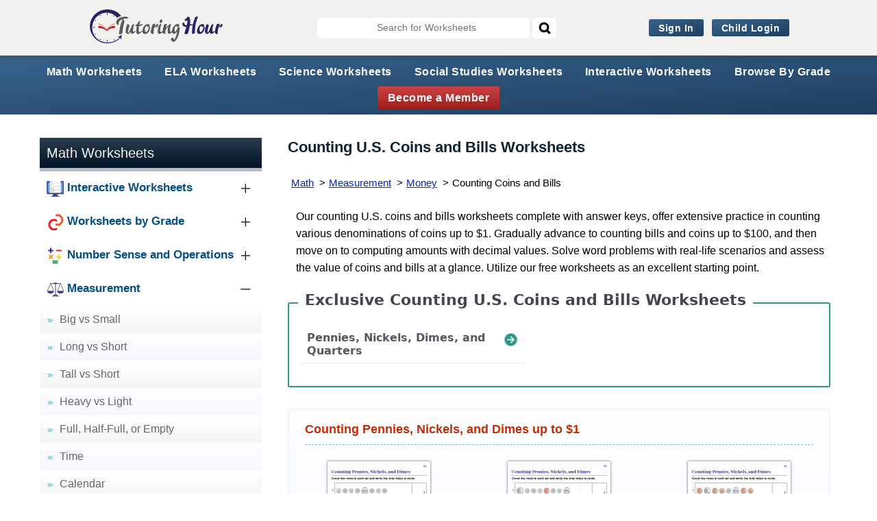

--- FILE ---
content_type: text/html; charset=UTF-8
request_url: https://www.tutoringhour.com/worksheets/money/counting-coins-bills/
body_size: 13178
content:
<!DOCTYPE HTML>
<html lang="en"><!-- InstanceBegin template="/Templates/measurement-wkts-topics.dwt" codeOutsideHTMLIsLocked="true" -->
<head>
<meta http-equiv="Content-Type" content="text/html; charset=utf-8">
<!-- InstanceBeginEditable name="doctitle" -->
<title>Counting U.S. Coins and Bills Worksheets</title>
<!-- InstanceEndEditable -->
<!-- InstanceBeginEditable name="head" -->
<meta name="description" content="Utilize our counting U.S. coins and bills worksheets to practice finding the value of a combination of American coins and bills of different denominations." />
<link rel="canonical" href="https://www.tutoringhour.com/worksheets/money/counting-coins-bills/" />
<meta name="viewport" content="width=device-width, initial-scale=1">
<!-- InstanceEndEditable -->
<link rel="apple-touch-icon" sizes="57x57" href="/images/apple-touch-icon-57x57.png">
<link rel="apple-touch-icon" sizes="60x60" href="/images/apple-touch-icon-60x60.png">
<link rel="apple-touch-icon" sizes="72x72" href="/images/apple-touch-icon-72x72.png">
<link rel="apple-touch-icon" sizes="76x76" href="/images/apple-touch-icon-76x76.png">
<link rel="apple-touch-icon" sizes="114x114" href="/images/apple-touch-icon-114x114.png">
<link rel="apple-touch-icon" sizes="120x120" href="/images/apple-touch-icon-120x120.png">
<link rel="apple-touch-icon" sizes="144x144" href="/images/apple-touch-icon-144x144.png">
<link rel="apple-touch-icon" sizes="152x152" href="/images/apple-touch-icon-152x152.png">
<link rel="apple-touch-icon" sizes="180x180" href="/images/apple-touch-icon-180x180.png">
<link rel="icon" type="image/png" sizes="192x192" href="/images/favicon-192x192.png">
<link rel="icon" type="image/png" sizes="160x160" href="/images/favicon-160x160.png">
<link rel="icon" type="image/png" sizes="96x96" href="/images/favicon-96x96.png">
<link rel="icon" type="image/png" sizes="32x32" href="/images/favicon-32x32.png">
<link rel="icon" type="image/png" sizes="16x16" href="/images/favicon-16x16.png">
      
<link rel="stylesheet" type="text/css" href="/css/sheetpage-v59.css"><!-- Global site tag (gtag.js) - Google Analytics -->
<link rel="preconnect" href="https://www.googletagmanager.com" />
<script async src="https://www.googletagmanager.com/gtag/js?id=UA-8034125-4"></script>
<script>
  window.dataLayer = window.dataLayer || [];
  function gtag(){dataLayer.push(arguments);}
  gtag('js', new Date());
  gtag('config', 'UA-8034125-4');
gtag('config', 'AW-1054934683');
</script> 
</head>
<body>
<div id="wrapper">
<div id="header">

<div class="main-nav-container">
	<div class="main-nav">
		<!-- Header Image -->
		<div class="main-nav-img">
			<a href="/" title="">
				<img src="/images/main_logo.svg" alt="Tutoringhour">
			</a>
		</div>
		<!-- Header Search Section -->
		<div class="main-nav-search">
			<form method="get" action="/search/mysearch/">
				<input placeholder="Search for Worksheets" name="zoom_query" class="zoom_query" type="text" id='search-field' autocomplete="off">
				<input id="search_button" type="submit" value="">
			</form>
			<button id='mob-search-btn'></button>
		</div>
		<!-- Header Links Section -->
		<div class='main-nav-lnks'>
				<ul>
					<li>
						<a href='/access/login/'>Sign In</a>
					</li>
					<li>
						<a href='/access/child-login/'>Child Login</a>
					</li>
				</ul>
			</div>		<!-- Header Dropdown Section -->
				<div class='main-nav-drop-down'>
			<label for="showdropdown">
				<img src="/images/account.svg" alt="account">
				<span class='user_name'></span>	    
			</label>
			<input type="checkbox" id="showdropdown">
			<div class="drop-down-content">
							</div>
		</div>
		<!-- Mobile header content section -->
		<div class="mob-header">
			<a href='/access/signup/'>Sign Up</a>			<button class='mob-drop-down'></button>
						<div class='mob-header-lnks'>
				<ul>
				<li class='sub-drop-down-exists main-lnk-highlight' data-toggler-open='false'>
				<span class='sub-topic-toggler'>Math Worksheets</span>
				<div class='subject-nested-cnts'>
					<div class='subject-nested-cnt-wrapper'>
						<p>By Grade</p>
						<ul class='subject-nested-cnt sub-grades'>
							<li><a href='/worksheets/math/kindergarten/'>KG</a></li>
							<li><a href='/worksheets/math/1st-grade/'>1</a></li>
							<li><a href='/worksheets/math/2nd-grade/'>2</a></li>
							<li><a href='/worksheets/math/3rd-grade/'>3</a></li>
							<li><a href='/worksheets/math/4th-grade/'>4</a></li>
							<li><a href='/worksheets/math/5th-grade/'>5</a></li>
							<li><a href='/worksheets/math/6th-grade/'>6</a></li>
							<li><a href='/worksheets/math/7th-grade/'>7</a></li>
							<li><a href='/worksheets/math/8th-grade/'>8</a></li>
						</ul>
					</div>
					<div class='subject-nested-cnt-wrapper'>
						<p>By Topic</p>
						<ul class='subject-nested-cnt sub-topics'>
							<li><a href='/worksheets/number-sense/'>Number Sense</a></li>
							<li><a href='/worksheets/measurement/'>Measurement</a></li>
							<li><a href='/worksheets/statistics/'>Statistics</a></li>
							<li><a href='/worksheets/geometry/'>Geometry</a></li>
							<li><a href='/worksheets/pre-algebra/'>Pre Algebra</a></li>
							<li><a href='/worksheets/algebra/'>Algebra</a></li>
						</ul>
					</div>
				</div>
			</li>
			<li class='sub-drop-down-exists main-lnk-highlight' data-toggler-open='false'>
				<span class='sub-topic-toggler'>ELA Worksheets</span>
				<div class='subject-nested-cnts'>
					<div class='subject-nested-cnt-wrapper'>
						<p>By Grade</p>
						<ul class='subject-nested-cnt sub-grades'>
							<li><a href='/worksheets/language-arts/kindergarten/'>KG</a></li>
							<li><a href='/worksheets/language-arts/1st-grade/'>1</a></li>
							<li><a href='/worksheets/language-arts/2nd-grade/'>2</a></li>
							<li><a href='/worksheets/language-arts/3rd-grade/'>3</a></li>
							<li><a href='/worksheets/language-arts/4th-grade/'>4</a></li>
							<li><a href='/worksheets/language-arts/5th-grade/'>5</a></li>
							<li><a href='/worksheets/language-arts/6th-grade/'>6</a></li>
							<li><a href='/worksheets/language-arts/7th-grade/'>7</a></li>
							<li><a href='/worksheets/language-arts/8th-grade/'>8</a></li>
						</ul>
					</div>
					<div class='subject-nested-cnt-wrapper'>
						<p>By Topic</p>
						<ul class='subject-nested-cnt sub-topics'>
							<li><a href='/worksheets/grammar/'>Grammar</a></li>
							<li><a href='/worksheets/vocabulary/'>Vocabulary</a></li>
							<li><a href='/worksheets/figurative-language/'>Figurative Language</a></li>
							<li><a href='/worksheets/phonics/'>Phonics</a></li>
							<li><a href='/worksheets/reading-comprehension/'>Reading Comprehension</a></li>
							<li><a href='/worksheets/reading-writing/'>Reading and Writing</a></li>
						</ul>
					</div>
				</div>
			</li>
			<li><a href='/worksheets/science/' class='main-lnk-highlight'>Science Worksheets</a></li>
			<li><a href='/worksheets/social-studies/' class='main-lnk-highlight'>Social Studies Worksheets</a></li>
			<li class='sub-drop-down-exists main-lnk-highlight' data-toggler-open='false'>
				<span class='sub-topic-toggler'>Interactive Worksheets</span>
				<div class='subject-nested-cnts'>
					<div class='subject-nested-cnt-wrapper'>
						<p>MATH</p>
						<ul class='subject-nested-cnt sub-grades'>
							<li><a href='/online-practice/math/kindergarten/'>KG</a></li>
							<li><a href='/online-practice/math/grade-1/'>1</a></li>
							<li><a href='/online-practice/math/grade-2/'>2</a></li>
							<li><a href='/online-practice/math/grade-3/'>3</a></li>
							<li><a href='/online-practice/math/grade-4/'>4</a></li>
							<li><a href='/online-practice/math/grade-5/'>5</a></li>
							<li><a href='/online-practice/math/grade-6/'>6</a></li>
							<li><a href='/online-practice/math/grade-7/'>7</a></li>
							<li><a href='/online-practice/math/grade-8/'>8</a></li>
						</ul>
					</div>
					<div class='subject-nested-cnt-wrapper'>
						<p>ELA</p>
						<ul class='subject-nested-cnt sub-grades'>
							<li><a href='/online-practice/ela/kindergarten/'>KG</a></li>
							<li><a href='/online-practice/ela/grade-1/'>1</a></li>
							<li><a href='/online-practice/ela/grade-2/'>2</a></li>
							<li><a href='/online-practice/ela/grade-3/'>3</a></li>
							<li><a href='/online-practice/ela/grade-4/'>4</a></li>
							<li><a href='/online-practice/ela/grade-5/'>5</a></li>
							<li><a href='/online-practice/ela/grade-6/'>6</a></li>
							<li><a href='/online-practice/ela/grade-7/'>7</a></li>
							<li><a href='/online-practice/ela/grade-8/'>8</a></li>
						</ul>
					</div>
				</div>
			</li>
			<li class='sub-drop-down-exists main-lnk-highlight' data-toggler-open='false'>
				<span class='sub-topic-toggler'>Browse By Grade</span>
				<div class='subject-nested-cnts'>
					<div class='subject-nested-cnt-wrapper'>
						<p>MATH</p>
						<ul class='subject-nested-cnt sub-grades'>
							<li><a href='/worksheets/math/kindergarten/'>KG</a></li>
							<li><a href='/worksheets/math/1st-grade/'>1</a></li>
							<li><a href='/worksheets/math/2nd-grade/'>2</a></li>
							<li><a href='/worksheets/math/3rd-grade/'>3</a></li>
							<li><a href='/worksheets/math/4th-grade/'>4</a></li>
							<li><a href='/worksheets/math/5th-grade/'>5</a></li>
							<li><a href='/worksheets/math/6th-grade/'>6</a></li>
							<li><a href='/worksheets/math/7th-grade/'>7</a></li>
							<li><a href='/worksheets/math/8th-grade/'>8</a></li>
						</ul>
					</div>
					<div class='subject-nested-cnt-wrapper'>
						<p>ELA</p>
						<ul class='subject-nested-cnt sub-grades'>
							<li><a href='/worksheets/language-arts/kindergarten/'>KG</a></li>
							<li><a href='/worksheets/language-arts/1st-grade/'>1</a></li>
							<li><a href='/worksheets/language-arts/2nd-grade/'>2</a></li>
							<li><a href='/worksheets/language-arts/3rd-grade/'>3</a></li>
							<li><a href='/worksheets/language-arts/4th-grade/'>4</a></li>
							<li><a href='/worksheets/language-arts/5th-grade/'>5</a></li>
							<li><a href='/worksheets/language-arts/6th-grade/'>6</a></li>
							<li><a href='/worksheets/language-arts/7th-grade/'>7</a></li>
							<li><a href='/worksheets/language-arts/8th-grade/'>8</a></li>
						</ul>
					</div>
				</div>
			</li>
			<li>
				<a href='/access/login/'>Log In</a>
			</li>
			<li>
				<a href='/access/child-login/'>Child Login</a>
			</li>
			</ul>			</div>
		</div>
	</div>
</div>
<!-- Sticky header links -->
<div class='header-pri-lnks-container' id='sticky-pri-lnks'>
		<div class='header-pri-lnks'>
			<ul class='header-sec-links'>
				<li data-temp='math-sub-menu-temp' class='header-sec-sub-links'>
					<a href='/worksheets/math/'>Math Worksheets</a>
				</li>
				<li data-temp='ela-sub-menu-temp' class='header-sec-sub-links'>
					<a href='/worksheets/language-arts/'>ELA Worksheets</a>
				</li>
				<li class='header-sec-sub-links'>
					<a href='/worksheets/science/'>Science Worksheets</a>
				</li>
				<li class='header-sec-sub-links'>
					<a href='/worksheets/social-studies/'>Social Studies Worksheets</a>
				</li>
				<li data-temp='dw-sub-menu-temp' class='header-sec-sub-links'>
					<a href='/online-practice/'>Interactive Worksheets</a>
				</li>
				<li data-temp='bbg-sub-menu-temp' class='header-sec-sub-links'>
					<a>Browse By Grade</a>
				</li>
				<li class='pri-lnks-highlight header-sec-sub-links'>
					<a href='/access/signup/'>Become a Member</a>
				</li>
			</ul>
		</div>
	</div>

<template id='math-sub-menu-temp'>
	<p>Math Worksheets</p>
	<div class='sub-menu-category'>
		<span>By Grade</span>
		<ul class='split-by-grade'>
			<li><a href='/worksheets/math/kindergarten/'>KG</a></li>
			<li><a href='/worksheets/math/1st-grade/'>1</a></li>
			<li><a href='/worksheets/math/2nd-grade/'>2</a></li>
			<li><a href='/worksheets/math/3rd-grade/'>3</a></li>
			<li><a href='/worksheets/math/4th-grade/'>4</a></li>
			<li><a href='/worksheets/math/5th-grade/'>5</a></li>
			<li><a href='/worksheets/math/6th-grade/'>6</a></li>
			<li><a href='/worksheets/math/7th-grade/'>7</a></li>
			<li><a href='/worksheets/math/8th-grade/'>8</a></li>
		</ul>
	</div>
	<div class='sub-menu-category'>
		<span>By Topic</span>
		<ul class='split-category'>
			<li><a href='/worksheets/number-sense/'>Number Sense</a></li>
			<li><a href='/worksheets/measurement/'>Measurement</a></li>
			<li><a href='/worksheets/statistics/'>Statistics</a></li>
			<li><a href='/worksheets/geometry/'>Geometry</a></li>
			<li><a href='/worksheets/pre-algebra/'>Pre Algebra</a></li>
			<li><a href='/worksheets/algebra/'>Algebra</a></li>
		</ul>
	</div>
</template>


<template id='ela-sub-menu-temp'>
	<p>ELA Worksheets</p>
	<div class='sub-menu-category'>
		<span>By Grade</span>
		<ul class='split-by-grade'>
			<li><a href='/worksheets/language-arts/kindergarten/'>KG</a></li>
			<li><a href='/worksheets/language-arts/1st-grade/'>1</a></li>
			<li><a href='/worksheets/language-arts/2nd-grade/'>2</a></li>
			<li><a href='/worksheets/language-arts/3rd-grade/'>3</a></li>
			<li><a href='/worksheets/language-arts/4th-grade/'>4</a></li>
			<li><a href='/worksheets/language-arts/5th-grade/'>5</a></li>
			<li><a href='/worksheets/language-arts/6th-grade/'>6</a></li>
			<li><a href='/worksheets/language-arts/7th-grade/'>7</a></li>
			<li><a href='/worksheets/language-arts/8th-grade/'>8</a></li>
		</ul>
	</div>
	<div class='sub-menu-category'>
		<span>By Topic</span>
		<ul class='split-category'>
			<li><a href='/worksheets/grammar/'>Grammar</a></li>
			<li><a href='/worksheets/vocabulary/'>Vocabulary</a></li>
			<li><a href='/worksheets/figurative-language/'>Figurative Language</a></li>
			<li><a href='/worksheets/phonics/'>Phonics</a></li>
			<li><a href='/worksheets/reading-comprehension/'>Reading Comprehension</a></li>
			<li><a href='/worksheets/reading-writing/'>Reading and Writing</a></li>
		</ul>
	</div>
</template>

<template id='dw-sub-menu-temp'>
	<p>Interactive Worksheets</p>
	<div class='sub-menu-category'>
		<span>Math</span>
		<ul class='split-by-grade'>
			<li><a href='/online-practice/math/kindergarten/'>KG</a></li>
			<li><a href='/online-practice/math/grade-1/'>1</a></li>
			<li><a href='/online-practice/math/grade-2/'>2</a></li>
			<li><a href='/online-practice/math/grade-3/'>3</a></li>
			<li><a href='/online-practice/math/grade-4/'>4</a></li>
			<li><a href='/online-practice/math/grade-5/'>5</a></li>
			<li><a href='/online-practice/math/grade-6/'>6</a></li>
			<li><a href='/online-practice/math/grade-7/'>7</a></li>
			<li><a href='/online-practice/math/grade-8/'>8</a></li>
		</ul>
	</div>
	<div class='sub-menu-category'>
		<span>ELA</span>
		<ul class='split-by-grade'>
			<li><a href='/online-practice/ela/kindergarten/'>KG</a></li>
			<li><a href='/online-practice/ela/grade-1/'>1</a></li>
			<li><a href='/online-practice/ela/grade-2/'>2</a></li>
			<li><a href='/online-practice/ela/grade-3/'>3</a></li>
			<li><a href='/online-practice/ela/grade-4/'>4</a></li>
			<li><a href='/online-practice/ela/grade-5/'>5</a></li>
			<li><a href='/online-practice/ela/grade-6/'>6</a></li>
			<li><a href='/online-practice/ela/grade-7/'>7</a></li>
			<li><a href='/online-practice/ela/grade-8/'>8</a></li>
		</ul>
	</div>
</template>

<template id='bbg-sub-menu-temp'>
	<p>Browse By Grade</p>
	<div class='sub-menu-category'>
		<span>Math</span>
		<ul class='split-by-grade'>
			<li><a href='/worksheets/math/kindergarten/'>KG</a></li>
			<li><a href='/worksheets/math/1st-grade/'>1</a></li>
			<li><a href='/worksheets/math/2nd-grade/'>2</a></li>
			<li><a href='/worksheets/math/3rd-grade/'>3</a></li>
			<li><a href='/worksheets/math/4th-grade/'>4</a></li>
			<li><a href='/worksheets/math/5th-grade/'>5</a></li>
			<li><a href='/worksheets/math/6th-grade/'>6</a></li>
			<li><a href='/worksheets/math/7th-grade/'>7</a></li>
			<li><a href='/worksheets/math/8th-grade/'>8</a></li>
		</ul>
	</div>
	<div class='sub-menu-category'>
		<span>ELA</span>
		<ul class='split-by-grade'>
			<li><a href='/worksheets/language-arts/kindergarten/'>KG</a></li>
			<li><a href='/worksheets/language-arts/1st-grade/'>1</a></li>
			<li><a href='/worksheets/language-arts/2nd-grade/'>2</a></li>
			<li><a href='/worksheets/language-arts/3rd-grade/'>3</a></li>
			<li><a href='/worksheets/language-arts/4th-grade/'>4</a></li>
			<li><a href='/worksheets/language-arts/5th-grade/'>5</a></li>
			<li><a href='/worksheets/language-arts/6th-grade/'>6</a></li>
			<li><a href='/worksheets/language-arts/7th-grade/'>7</a></li>
			<li><a href='/worksheets/language-arts/8th-grade/'>8</a></li>
		</ul>
	</div>
</template>


	
</div>
<div class="left_sec_div">
<div id="hide">
	<div class="btns_new">
	<div class="icon_div"><a href="#sidebar" id="toggle"><span></span></a></div>
	</div>
</div><div id="sidebar">
<div id="cssmenu">
<ul>
	<li class="active"><a href="/worksheets/math/"><span>Math Worksheets</span></a></li>
	   <li>
	   <ul class="sub-active" id="first_order">
	        <li class="has-sub"><a href="/online-practice/math/" title="Interactive Worksheets"><span><img src="/images/digit-fill-ws.png" class="menu_icon_st" alt="Interactive Worksheets">Interactive Worksheets</span></a>
			
			<ul>
			<li class="drk_gry_li"><a href="/online-practice/math/kindergarten/" title="Kindergarten Math Practice"><span>Kindergarten</span></a></li>
			<li class="lgt_gry_li"><a href="/online-practice/math/grade-1/" title="Grade 1 Math Practice"><span>1st Grade</span></a></li>
			<li class="drk_gry_li"><a href="/online-practice/math/grade-2/" title="Grade 2 Math Practice"><span>2nd Grade</span></a></li>
			<li class="lgt_gry_li"><a href="/online-practice/math/grade-3/" title="Grade 3 Math Practice"><span>3rd Grade</span></a></li>
			<li class="drk_gry_li"><a href="/online-practice/math/grade-4/" title="Grade 4 Math Practice"><span>4th Grade</span></a></li>
			<li class="lgt_gry_li"><a href="/online-practice/math/grade-5/" title="Grade 5 Math Practice"><span>5th Grade</span></a></li>
			<li class="drk_gry_li"><a href="/online-practice/math/grade-6/" title="Grade 6 Math Practice"><span>6th Grade</span></a></li>
			<li class="lgt_gry_li"><a href="/online-practice/math/grade-7/" title="Grade 7 Math Practice"><span>7th Grade</span></a></li>
			<li class="drk_gry_li"><a href="/online-practice/math/grade-8/" title="Grade 8 Math Practice"><span>8th Grade</span></a></li>
						
			</ul>
			
			</li>
			
			<li class="has-sub"><a href="#"><span><img src="/images/cmn-wkts-gde.png" class="menu_icon_st" alt="Worksheets by Grade">Worksheets by Grade</span></a>
			
			<ul>
			<li class="drk_gry_li"><a href="/worksheets/math/kindergarten/" title="Kindergarten Math Worksheets"><span>Kindergarten</span></a></li>
			<li class="lgt_gry_li"><a href="/worksheets/math/1st-grade/" title="First Grade Math Worksheets"><span>1st Grade</span></a></li>
			<li class="drk_gry_li"><a href="/worksheets/math/2nd-grade/" title="Second Grade Math Worksheets"><span>2nd Grade</span></a></li>
			<li class="lgt_gry_li"><a href="/worksheets/math/3rd-grade/" title="Third Grade Math Worksheets"><span>3rd Grade</span></a></li>
			<li class="drk_gry_li"><a href="/worksheets/math/4th-grade/" title="Fourth Grade Math Worksheets"><span>4th Grade</span></a></li>
			<li class="lgt_gry_li"><a href="/worksheets/math/5th-grade/" title="Fifth Grade Math Worksheets"><span>5th Grade</span></a></li>
			<li class="drk_gry_li"><a href="/worksheets/math/6th-grade/" title="Sixth Grade Math Worksheets"><span>6th Grade</span></a></li>
			<li class="lgt_gry_li"><a href="/worksheets/math/7th-grade/" title="Seventh Grade Math Worksheets"><span>7th Grade</span></a></li>
			<li class="drk_gry_li"><a href="/worksheets/math/8th-grade/" title="Eighth Grade Math Worksheets"><span>8th Grade</span></a></li>
						
			</ul>
			
			</li>
	   
	   <li class="has-sub"><a href="/worksheets/number-sense/" title="Number Sense Worksheets"><span><img src="/images/number-sense-3.png" class="menu_icon_st" alt="Number Sense and Operations">Number Sense and Operations</span></a>
	   
	        <ul>
			<li class="drk_gry_li"><a href="/worksheets/number-charts/" title="Number Charts"><span>Number Charts</span></a></li>
			<li class="lgt_gry_li"><a href="/worksheets/counting/" title="Counting Worksheets"><span>Counting</span></a></li>
			<li class="drk_gry_li"><a href="/worksheets/skip-counting/" title="Skip Counting Worksheets"><span>Skip Counting</span></a></li>
			<li class="lgt_gry_li"><a href="/worksheets/place-value/" title="Place Value Worksheets"><span>Place Value</span></a></li>
			<li class="drk_gry_li"><a href="/worksheets/number-lines/" title="Number Line Worksheets"><span>Number Lines</span></a></li>
			<li class="lgt_gry_li"><a href="/worksheets/addition/" title="Addition Worksheets"><span>Addition</span></a></li>
            <li class="drk_gry_li"><a href="/worksheets/subtraction/" title="Subtraction Worksheets"><span>Subtraction</span></a></li>
            <li class="lgt_gry_li"><a href="/worksheets/multiplication/" title="Multiplication Worksheets"><span>Multiplication</span></a></li>
			<li class="drk_gry_li"><a href="/worksheets/division/" title="Division Worksheets"><span>Division</span></a></li>
			<li class="lgt_gry_li"><a href="/worksheets/word-problems/" title="Word Problems Worksheets"><span>Word Problems</span></a></li>			
			<li class="drk_gry_li"><a href="/worksheets/comparing-numbers/" title="Comparing Numbers Worksheets"><span>Comparing Numbers</span></a></li>
			<li class="lgt_gry_li"><a href="/worksheets/ordering-numbers/" title="Ordering Numbers Worksheets"><span>Ordering Numbers</span></a></li>
            <li class="drk_gry_li"><a href="/worksheets/odd-even/" title="Odd and Even Numbers Worksheets"><span>Odd and Even Numbers</span></a></li>
			<li class="lgt_gry_li"><a href="/worksheets/prime-composite/" title="Prime and Composite Numbers Worksheets"><span>Prime and Composite Numbers</span></a></li>
			<li class="drk_gry_li"><a href="/worksheets/roman-numerals/" title="Roman Numerals Worksheets"><span>Roman Numerals</span></a></li>
			<li class="lgt_gry_li"><a href="/worksheets/ordinal-numbers/" title="Ordinal Numbers Worksheets"><span>Ordinal Numbers</span></a></li>			
            <li class="drk_gry_li"><a href="/worksheets/patterns/" title="Pattern Worksheets"><span>Patterns</span></a></li>
            <li class="lgt_gry_li"><a href="/worksheets/rounding/" title="Rounding Worksheets"><span>Rounding</span></a></li>
            <li class="drk_gry_li"><a href="/worksheets/fractions/" title="Fractions Worksheets"><span>Fractions</span></a></li>
            <li class="lgt_gry_li"><a href="/worksheets/decimals/" title="Decimals Worksheets"><span>Decimals</span></a></li>
            <li class="drk_gry_li"><a href="/worksheets/integers/" title="Integers Worksheets"><span>Integers</span></a></li>		
			</ul>
			
	   </li>
			<li class="has-sub active"><a href="#"><span><img src="/images/measurement-3.png" class="menu_icon_st" alt="Measurement">Measurement</span></a>
			
			
			<ul id="second_order">
			<li class="drk_gry_li"><a href="/worksheets/big-small/" title="Big vs Small Worksheets"><span>Big vs Small</span></a></li>
			<li class="lgt_gry_li"><a href="/worksheets/long-short/" title="Long vs Short Worksheets"><span>Long vs Short</span></a></li>
			<li class="drk_gry_li"><a href="/worksheets/tall-short/" title="Tall vs Short Worksheets"><span>Tall vs Short</span></a></li>
			<li class="lgt_gry_li"><a href="/worksheets/heavy-light/" title="Heavy vs Light Worksheets"><span>Heavy vs Light</span></a></li>
			<li class="drk_gry_li"><a href="/worksheets/full-half-empty/" title="Full, Half-Full, or Empty Worksheets"><span>Full, Half-Full, or Empty</span></a></li>
			<li class="lgt_gry_li"><a href="/worksheets/time/telling-time/" title="Telling Time Worksheets"><span>Time</span></a></li>
			<li class="drk_gry_li"><a href="/worksheets/calendar/" title="Reading a Calendar Worksheets"><span>Calendar</span></a></li>
			<li class="lgt_gry_li"><a href="/worksheets/money/" title="Money Worksheets"><span>Money</span></a></li>
			<li class="drk_gry_li"><a href="/worksheets/length/" title="Length Worksheets"><span>Length</span></a></li>
			<li class="lgt_gry_li"><a href="/worksheets/weight/" title="Weight Worksheets"><span>Weight</span></a></li>
			<li class="drk_gry_li"><a href="/worksheets/capacity/" title="Capacity Worksheets"><span>Capacity</span></a></li>
			<li class="lgt_gry_li"><a href="/worksheets/metric-unit-conversion/" title="Metric Unit Conversion Worksheets"><span>Metric Unit Conversion</span></a></li>
			<li class="drk_gry_li"><a href="/worksheets/customary-unit-conversion/" title="U.S. Customary Unit Conversion Worksheets"><span>Customary Unit Conversion</span></a></li>
            <li class="lgt_gry_li"><a href="/worksheets/temperature/" title="Temperature Worksheets"><span>Temperature</span></a></li>				
			</ul>
			
			
			</li>
			
	    <li class="has-sub"><a href="/worksheets/statistics/" title="Statistics Worksheets"><span><img src="/images/statistics-3.png" class="menu_icon_st" alt="Statistics and Data">Statistics and Data</span></a>
		
		    <ul>
			<li class="drk_gry_li"><a href="/worksheets/tally-marks/" title="Tally Marks Worksheets"><span>Tally Marks</span></a></li>
			<li class="lgt_gry_li"><a href="/worksheets/pictograph/" title="Pictograph Worksheets"><span>Pictograph</span></a></li>
			<li class="drk_gry_li"><a href="/worksheets/line-plot/" title="Line Plot Worksheets"><span>Line Plot</span></a></li>
			<li class="lgt_gry_li"><a href="/worksheets/bar-graph/" title="Bar Graph Worksheets"><span>Bar Graph</span></a></li>
			<li class="drk_gry_li"><a href="/worksheets/line-graph/" title="Line Graph Worksheets"><span>Line Graph</span></a></li>
			<li class="lgt_gry_li"><a href="/worksheets/pie-graph/" title="Pie Graph Worksheets"><span>Pie Graph</span></a></li>
			<li class="drk_gry_li"><a href="/worksheets/mean/" title="Mean Worksheets"><span>Mean</span></a></li>
			<li class="lgt_gry_li"><a href="/worksheets/mean-median-mode-range/" title="Central Tendency Worksheets"><span>Mean, Median, Mode, Range</span></a></li>
			<li class="drk_gry_li"><a href="/worksheets/mean-absolute-deviation/" title="Mean Absolute Deviation Worksheets"><span>Mean Absolute Deviation</span></a></li>
			<li class="lgt_gry_li"><a href="/worksheets/stem-leaf-plot/" title="Stem and Leaf Plot Worksheets"><span>Stem and Leaf Plot</span></a></li>
            <li class="drk_gry_li"><a href="/worksheets/box-whisker-plot/" title="Box and Whisker Plot Worksheets"><span>Box and Whisker Plot</span></a></li>
            <li class="lgt_gry_li"><a href="/worksheets/factorials/" title="Factorial Worksheets"><span>Factorials</span></a></li>
            <li class="drk_gry_li"><a href="/worksheets/permutations/" title="Permutation Worksheets"><span>Permutations</span></a></li>
			<li class="lgt_gry_li"><a href="/worksheets/combinations/" title="Combination Worksheets"><span>Combinations</span></a></li>	
			</ul>
			
		</li>
		<li class="has-sub"><a href="/worksheets/geometry/" title="Geometry Worksheets"><span><img src="/images/geometry-3.png" class="menu_icon_st" alt="Geometry">Geometry</span></a>
		
		    <ul>
			<li class="drk_gry_li"><a href="/worksheets/positions/" title="Position Worksheets"><span>Positions</span></a></li>
			<li class="lgt_gry_li"><a href="/worksheets/2d-shapes/" title="2D Shapes Worksheets"><span>2D Shapes</span></a></li>
			<li class="lgt_gry_li"><a href="/worksheets/solid-shapes/" title="3D Shapes Worksheets"><span>3D Shapes</span></a></li>
			<li class="drk_gry_li"><a href="/worksheets/line-ray-line-segment/" title="Lines, Rays, and Line Segments Worksheets"><span>Lines, Rays, and Line Segments</span></a></li>
			<li class="lgt_gry_li"><a href="/worksheets/points-lines-planes/" title="Points, Lines, and Planes Worksheets"><span>Points, Lines, and Planes</span></a></li>
			<li class="drk_gry_li"><a href="/worksheets/angles/" title="Angles Worksheets"><span>Angles</span></a></li>
			<li class="lgt_gry_li"><a href="/worksheets/symmetry/" title="Symmetry Worksheets"><span>Symmetry</span></a></li>
			<li class="drk_gry_li"><a href="/worksheets/transformation/" title="Transformation Worksheets"><span>Transformation</span></a></li>
			<li class="lgt_gry_li"><a href="/worksheets/area/" title="Area Worksheets"><span>Area</span></a></li>
			<li class="drk_gry_li"><a href="/worksheets/perimeter/" title="Perimeter Worksheets"><span>Perimeter</span></a></li>
			<li class="lgt_gry_li"><a href="/worksheets/circle/" title="Circle Worksheets"><span>Circles</span></a></li>
			<li class="drk_gry_li"><a href="/worksheets/ordered-pairs/" title="Ordered Pairs Worksheets"><span>Ordered Pairs</span></a></li>
			<li class="lgt_gry_li"><a href="/worksheets/slope/" title="Slope Worksheets"><span>Slope</span></a></li>
			<li class="drk_gry_li"><a href="/worksheets/midpoint-formula/" title="Midpoint Formula Worksheets"><span>Midpoint Formula</span></a></li>
			<li class="lgt_gry_li"><a href="/worksheets/distance-formula/" title="Distance Formula Worksheets"><span>Distance Formula</span></a></li>
			<li class="drk_gry_li"><a href="/worksheets/parallel-perpendicular-lines/" title="Parallel and Perpendicular Lines Worksheets"><span>Parallel and Perpendicular Lines</span></a></li>
			<li class="lgt_gry_li"><a href="/worksheets/surface-area/" title="Surface Area Worksheets"><span>Surface Area</span></a></li>
			<li class="drk_gry_li"><a href="/worksheets/volume/" title="Volume Worksheets"><span>Volume</span></a></li>
			<li class="lgt_gry_li"><a href="/worksheets/pythagorean-theorem/" title="Pythagorean Theorem Worksheets"><span>Pythagorean Theorem</span></a></li>
			</ul>
			
		</li>
		<li class="has-sub"><a href="/worksheets/pre-algebra/" title="Pre-Algebra Worksheets"><span><img src="/images/pre-algebra-3.png" class="menu_icon_st" alt="Pre-Algebra">Pre-Algebra</span></a>
		
		    <ul>
		    <li class="drk_gry_li"><a href="/worksheets/factors/" title="Factors Worksheets"><span>Factors</span></a></li>
			<li class="lgt_gry_li"><a href="/worksheets/factors/greatest-common-factor/" title="Greatest Common Factor Worksheets"><span>GCF</span></a></li>
			<li class="drk_gry_li"><a href="/worksheets/factors/least-common-multiple/" title="Least Common Multiple Worksheets"><span>LCM</span></a></li>
			<li class="lgt_gry_li"><a href="/worksheets/fractions/" title="Fractions Worksheets"><span>Fractions</span></a></li>
		    <li class="drk_gry_li"><a href="/worksheets/integers/" title="Integer Worksheets"><span>Integers</span></a></li>
			<li class="lgt_gry_li"><a href="/worksheets/decimals/" title="Decimal Worksheets"><span>Decimals</span></a></li>
			<li class="drk_gry_li"><a href="/worksheets/significant-figures/" title="Significant Figures Worksheets"><span>Significant Figures</span></a></li>
            <li class="lgt_gry_li"><a href="/worksheets/percent/" title="Percent Worksheets"><span>Percent</span></a></li>
            <li class="drk_gry_li"><a href="/worksheets/ratio/" title="Ratio Worksheets"><span>Ratio</span></a></li>
			<li class="lgt_gry_li"><a href="/worksheets/proportions/" title="Proportions Worksheets"><span>Proportions</span></a></li>
			<li class="drk_gry_li"><a href="/worksheets/direct-inverse-variation/" title="Direct and Inverse Variation Worksheets"><span>Direct and Inverse Variation</span></a></li>
            <li class="lgt_gry_li"><a href="/worksheets/order-of-operations/" title="Order of Operation Worksheets"><span>Order of Operations</span></a></li>
			<li class="drk_gry_li"><a href="/worksheets/exponents/" title="Exponent Worksheets"><span>Exponents</span></a></li>
            <li class="lgt_gry_li"><a href="/worksheets/radicals/" title="Radicals Worksheets"><span>Radicals</span></a></li>
            <li class="drk_gry_li"><a href="/worksheets/scientific-notation/" title="Scientific Notation Worksheets"><span>Scientific Notation</span></a></li>
			<li class="lgt_gry_li"><a href="/worksheets/logarithms/" title="Logarithm Worksheets"><span>Logarithms</span></a></li>
            <li class="drk_gry_li"><a href="/worksheets/absolute-value/" title="Absolute Value Worksheets"><span>Absolute Value</span></a></li>			
			</ul>
			
		</li>
		<li class="has-sub"><a href="/worksheets/algebra/" title="Algebra Worksheets"><span><img src="/images/algebra-3.png" class="menu_icon_st" alt="Algebra">Algebra</span></a>
		
		    <ul>
			<li class="drk_gry_li"><a href="/worksheets/translating-phrases/" title="Translating Algebraic Phrases Worksheets"><span>Translating Algebraic Phrases</span></a></li>
			<li class="lgt_gry_li"><a href="/worksheets/algebraic-expressions/simplify/" title="Simplifying Algebraic Expressions Worksheets"><span>Simplifying Algebraic Expressions</span></a></li>
			<li class="drk_gry_li"><a href="/worksheets/algebraic-expressions/evaluate/" title="Evaluating Algebraic Expressions Worksheets"><span>Evaluating Algebraic Expressions</span></a></li>
			<li class="lgt_gry_li"><a href="/worksheets/equations/" title="Equation Worksheets"><span>Equations</span></a></li>
			<li class="drk_gry_li"><a href="/worksheets/systems-of-linear-equations/" title="Systems of Equation Worksheets"><span>Systems of Equations</span></a></li>
			<li class="lgt_gry_li"><a href="/worksheets/slope/" title="Slope Worksheets"><span>Slope of a Line</span></a></li>
			<li class="drk_gry_li"><a href="/worksheets/linear-equations/" title="Equation of a Line Worksheets"><span>Equation of a Line</span></a></li>
			<li class="lgt_gry_li"><a href="/worksheets/quadratic-equations/" title="Quadratic Equation Worksheets"><span>Quadratic Equations</span></a></li>
			<li class="drk_gry_li"><a href="/worksheets/functions/" title="Functions Worksheets"><span>Functions</span></a></li>
			<li class="lgt_gry_li"><a href="/worksheets/polynomials/" title="Polynomial Worksheets"><span>Polynomials</span></a></li>
			<li class="drk_gry_li"><a href="/worksheets/inequalities/" title="Inequalities Worksheets"><span>Inequalities</span></a></li>
			<li class="lgt_gry_li"><a href="/worksheets/determinants/" title="Determinants Worksheets"><span>Determinants</span></a></li>
			<li class="drk_gry_li"><a href="/worksheets/arithmetic-sequence/" title="Arithmetic Sequence Worksheets"><span>Arithmetic Sequence</span></a></li>
			<li class="lgt_gry_li"><a href="/worksheets/arithmetic-series/" title="Arithmetic Series Worksheets"><span>Arithmetic Series</span></a></li>
			<li class="drk_gry_li"><a href="/worksheets/geometric-sequence/" title="Geometric Sequence Worksheets"><span>Geometric Sequence</span></a></li>
			<li class="lgt_gry_li"><a href="/worksheets/complex-numbers/" title="Complex Numbers Worksheets"><span>Complex Numbers</span></a></li>
			<li class="drk_gry_li"><a href="/worksheets/trigonometry/" title="Trigonometry Worksheets"><span>Trigonometry</span></a></li>
			</ul>
			
		</li>
	</ul>
	</li>
	<li class="active"><a href="/worksheets/language-arts/"><span>ELA Worksheets</span></a></li>
	<li class="active"><a href="/worksheets/science/"><span>Science Worksheets</span></a></li>
	<li class="active"><a href="/worksheets/social-studies/"><span>Social Studies Worksheets</span></a></li>
	 <li class="active"><a href="/contact/"><span>Support</span></a></li>
</ul>
</div>
        <div class="new-ad ad-sm">
            <a href=https://www.tutoringhour.com/access/signup/?utm_source=thads&utm_medium=banner&utm_campaign=signup&utm_content=teach>
                <img src=/images/leftbr_teach_ad.png>
            </a>
        </div>
</div>
<div id="content">
<div class="box_head">
<!-- InstanceBeginEditable name="h1tag" -->
<h1>Counting U.S. Coins and Bills Worksheets</h1>
<!-- InstanceEndEditable -->
</div>
<div class="sub_cntdiv">
<div class="float1 add_bread">
<ol class="breadnew"><li><a href="/worksheets/math/" title="Math Worksheets">Math</a> <span class="bread_symbol">&gt;</span></li><li><a href="/worksheets/measurement/" title="Measurement Worksheets">Measurement</a> <span class="bread_symbol">&gt;</span></li>
<!-- InstanceBeginEditable name="breadcrumb" -->
<li><a href="/worksheets/money/" title="Money Worksheets">Money</a> <span class="bread_symbol">&gt;</span></li><li>Counting Coins and Bills</li>
<!-- InstanceEndEditable -->
</ol>
</div>
</div>
<div class="cnt_main_div">
<!-- InstanceBeginEditable name="intro" -->
<div class="intro_cnt_div">
<p>Our counting U.S. coins and bills worksheets complete with answer keys, offer extensive practice in counting various denominations of coins up to $1. Gradually advance to counting bills and coins up to $100, and then move on to computing amounts with decimal values. Solve word problems with real-life scenarios and assess the value of coins and bills at a glance. Utilize our free worksheets as an excellent starting point.</p>
</div>
<!-- InstanceEndEditable -->
 
</div>
<div class="cnt_nxtpart_div">
<!-- InstanceBeginEditable name="content" -->
<div class="worksheet-links-container">

<h2>Exclusive Counting U.S. Coins and Bills Worksheets</h2>

<div class="worksheet-links-row">

<div class="mlti-wrks-lnks-col">
<ul>
<li><a href="/worksheets/money/penny-nickel-dime-quarter/">Pennies, Nickels, Dimes, and Quarters</a></li>
</ul>
</div>


</div>
</div>

<div class="row-div-news">
<div class="row-div-new">
        <div class="row-div-new-head">
            <p><a>Counting Pennies, Nickels, and Dimes up to $1</a></p>
        </div>
        <div class="row-div-new-body">
            <div class="row-div-new-wrks">
                <div class="row-div-new-wrk">
                    <a href="/preview/money/counting/penny-nickel-dime-1.pdf" class="row-div-new-wrk-img">
                        <span class="new-free-wrk"></span>
                        <img src="/preview/money/counting/penny-nickel-dime-1-preview.jpg" alt="Counting Pennies, Nickels, and Dimes up to $1 - 1">
                        <span class="new-wrk-watermark">PDF 1</span>
                    </a>
                    <div class="row-div-new-wrk-cnts">
                        <a href="/preview/money/counting/penny-nickel-dime-1.pdf">
                            <img src="/images/wkts-bg-th-1.svg" alt="Worksheet 1">
                        </a>
                    </div>
                    <div class="row-div-new-ans-key">
                        <a href="/preview/money/counting/penny-nickel-dime-1-key.pdf">Answer Key</a>
                    </div>
                </div>
                <div class="row-div-new-wrk">
                    <a href="/preview/money/counting/penny-nickel-dime-2.pdf" class="row-div-new-wrk-img">
                        <span class="new-free-wrk"></span>
                        <img src="/preview/money/counting/penny-nickel-dime-2-6LVE8-preview.jpg" alt="Counting Pennies, Nickels, and Dimes up to $1 - 2">
                        <span class="new-wrk-watermark">PDF 2</span>
                    </a>
                    <div class="row-div-new-wrk-cnts">
                        <a href="/preview/money/counting/penny-nickel-dime-2.pdf">
                            <img src="/images/wkts-bg-th-2.svg" alt="Worksheet 2">
                        </a>
                    </div>
                    <div class="row-div-new-ans-key">
                        <a href="/preview/money/counting/penny-nickel-dime-2-key.pdf">Answer Key</a>
                    </div>
                </div>
                <div class="row-div-new-wrk">
                    <a href="/preview/money/counting/penny-nickel-dime-3.pdf" class="row-div-new-wrk-img">
                        <span class="new-free-wrk"></span>
                        <img src="/preview/money/counting/penny-nickel-dime-3-RL3QM-preview.jpg" alt="Counting Pennies, Nickels, and Dimes up to $1 - 3">
                        <span class="new-wrk-watermark">PDF 3</span>
                    </a>
                    <div class="row-div-new-wrk-cnts">
                        <a href="/preview/money/counting/penny-nickel-dime-3.pdf">
                            <img src="/images/wkts-bg-th-3.svg" alt="Worksheet 3">
                        </a>
                    </div>
                    <div class="row-div-new-ans-key">
                        <a href="/preview/money/counting/penny-nickel-dime-3-key.pdf">Answer Key</a>
                    </div>
                </div>
            </div>
        </div>
    </div>
	<div class="row-div-new">
        <div class="row-div-new-head">
            <p><a>Counting U.S. Bills and Coins within $100</a></p>
        </div>
        <div class="row-div-new-body">
            <div class="row-div-new-wrks">
                <div class="row-div-new-wrk">
                    <a href="/preview/money/counting/money-whole-dollars-1.pdf" class="row-div-new-wrk-img">
                        <span class="new-free-wrk"></span>
                        <img src="/preview/money/counting/money-whole-dollars-1-preview.jpg" alt="Counting U.S. Bills and Coins within $100 - 1">
                        <span class="new-wrk-watermark">PDF 1</span>
                    </a>
                    <div class="row-div-new-wrk-cnts">
                        <a href="/preview/money/counting/money-whole-dollars-1.pdf">
                            <img src="/images/wkts-bg-th-1.svg" alt="Worksheet 1">
                        </a>
                    </div>
                    <div class="row-div-new-ans-key">
                        <a href="/preview/money/counting/money-whole-dollars-1-key.pdf">Answer Key</a>
                    </div>
                </div>
                <div class="row-div-new-wrk">
                    <a href="/preview/money/counting/money-whole-dollars-2.pdf" class="row-div-new-wrk-img">
                        <span class="new-free-wrk"></span>
                        <img src="/preview/money/counting/money-whole-dollars-2-preview.jpg" alt="Counting U.S. Bills and Coins within $100 - 2">
                        <span class="new-wrk-watermark">PDF 2</span>
                    </a>
                    <div class="row-div-new-wrk-cnts">
                        <a href="/preview/money/counting/money-whole-dollars-2.pdf">
                            <img src="/images/wkts-bg-th-2.svg" alt="Worksheet 2">
                        </a>
                    </div>
                    <div class="row-div-new-ans-key">
                        <a href="/preview/money/counting/money-whole-dollars-2-key.pdf">Answer Key</a>
                    </div>
                </div>
                <div class="row-div-new-wrk">
                    <a href="/preview/money/counting/money-whole-dollars-3.pdf" class="row-div-new-wrk-img">
                        <span class="new-free-wrk"></span>
                        <img src="/preview/money/counting/money-whole-dollars-3-preview.jpg" alt="Counting U.S. Bills and Coins within $100 - 3">
                        <span class="new-wrk-watermark">PDF 3</span>
                    </a>
                    <div class="row-div-new-wrk-cnts">
                        <a href="/preview/money/counting/money-whole-dollars-3.pdf">
                            <img src="/images/wkts-bg-th-3.svg" alt="Worksheet 3">
                        </a>
                    </div>
                    <div class="row-div-new-ans-key">
                        <a href="/preview/money/counting/money-whole-dollars-3-key.pdf">Answer Key</a>
                    </div>
                </div>
            </div>
        </div>
    </div>
	<div class="row-div-new">
        <div class="row-div-new-head">
            <p><a>Interactive Worksheets | Assign Digitally</a></p>
        </div>
        <div class="row-div-new-body">
            <div class="row-div-new-large-wrks">
                <div class="row-div-new-large-wrk">
                    <a href="/online-practice/math/grade-1/counting-pennies/" class="row-div-new-wrk-img">
                        <span class="new-free-wrk"></span>
                        <img src="/online-practice/math/grade-1/images/counting-pennies.png" alt="Counting Pennies">
                        <span class="new-wrk-watermark">Counting Pennies</span>
                    </a>
                    <a href="/online-practice/math/grade-1/counting-pennies/" class="row-div-new-wrk-lnk">
                        <img src="/images/online-wkts-bg-th.svg" alt="Online Worksheet 1">
                    </a>
                </div>
                <div class="row-div-new-large-wrk">
                    <a href="/online-practice/math/grade-1/counting-nickels/" class="row-div-new-wrk-img">
                        <span class="new-free-wrk"></span>
                        <img src="/online-practice/math/grade-1/images/counting-nickels.png" alt="Counting Nickels">
                        <span class="new-wrk-watermark">Counting Nickels</span>
                    </a>
                    <a href="/online-practice/math/grade-1/counting-nickels/" class="row-div-new-wrk-lnk">
                        <img src="/images/online-wkts-bg-th.svg" alt="Online Worksheet 2">
                    </a>
                </div>
                <div class="row-div-new-large-wrk">
                    <a href="/online-practice/math/grade-1/counting-pennies-nickels-dimes/" class="row-div-new-wrk-img">
                        <span class="new-free-wrk"></span>
                        <img src="/online-practice/math/grade-1/images/counting-pennies-nickels-dimes.png" alt="Counting Pennies, Nickels, and Dimes up to $1">
                        <span class="new-wrk-watermark">Counting Pennies, Nickels, and Dimes up to $1</span>
                    </a>
                    <a href="/online-practice/math/grade-1/counting-pennies-nickels-dimes/" class="row-div-new-wrk-lnk">
                        <img src="/images/online-wkts-bg-th.svg" alt="Online Worksheet 3">
                    </a>
                </div>
                <div class="row-div-new-large-wrk">
                    <a href="/online-practice/math/grade-1/counting-one-five-ten-dollar-bills/" class="row-div-new-wrk-img">
                        <span class="new-free-wrk"></span>
                        <img src="/online-practice/math/grade-1/images/counting-one-five-ten-dollar-bills.png" alt="Counting $1, $5, and $10 Bills up to $100">
                        <span class="new-wrk-watermark">Counting $1, $5, and $10 Bills up to $100</span>
                    </a>
                    <a href="/online-practice/math/grade-1/counting-one-five-ten-dollar-bills/" class="row-div-new-wrk-lnk">
                        <img src="/images/online-wkts-bg-th.svg" alt="Online Worksheet 4">
                    </a>
                </div>
				<div class="row-div-new-large-wrk">
                    <a href="/online-practice/math/grade-3/counting-coins-bills/" class="row-div-new-wrk-img">
                        <span class="new-free-wrk"></span>
                        <img src="/online-practice/math/grade-3/images/counting-coins-bills.png" alt="Counting U.S. Coins and Bills">
                        <span class="new-wrk-watermark">Counting U.S. Coins and Bills</span>
                    </a>
                    <a href="/online-practice/math/grade-3/counting-coins-bills/" class="row-div-new-wrk-lnk">
                        <img src="/images/online-wkts-bg-th.svg" alt="Online Worksheet 5">
                    </a>
                </div>
				<div class="row-div-new-large-wrk">
                    <a href="/online-practice/math/grade-2/counting-coins-word-problems/" class="row-div-new-wrk-img">
                        <span class="new-free-wrk"></span>
                        <img src="/online-practice/math/grade-2/images/counting-coins-word-problems.png" alt="Counting U.S. Coins | Word Problems">
                        <span class="new-wrk-watermark">Counting U.S. Coins | Word Problems</span>
                    </a>
                    <a href="/online-practice/math/grade-2/counting-coins-word-problems/" class="row-div-new-wrk-lnk">
                        <img src="/images/online-wkts-bg-th.svg" alt="Online Worksheet 6">
                    </a>
                </div>
            </div>
        </div>
    </div>
<p class="membr-pri-text">Exclusive Counting U.S. Coins and Bills Worksheets for Premium Members</p>	
<div class="rowbox_div change-prev green-variant" data-parent-of="1w">
<div class="row_head">
<p class="head_p"><a>Counting Pennies</a></p>
<p>A penny is worth one cent, get counting each set of pennies in these practice sheets and express their total value in cents.</p>
</div>
<div class="row_img user"><a class='row_img-link' data-img-title='Worksheet 1' href="/preview/money/counting/pennies-1-wm.pdf"><img src="/preview/money/counting/pennies-1-preview.jpg" alt="Counting Pennies"></a>
</div>
<div class="row_checks">
            <label for="1w1" class="row_check" data-lbl='1w'>
                    <input type="checkbox" name="Worksheet 1" id="1w1" class="row_check_in" checked>
					<img src="/images/wkts-bg-th-1.svg" alt="Worksheet 1">
                </label>

                <label for="1w2" class="row_check" data-lbl='1w'>
                    <input type="checkbox" name="Worksheet 2" id="1w2" class="row_check_in">
					<img src="/images/wkts-bg-th-2.svg" alt="Worksheet 2">
                </label>
                
                <label for="1w3" class="row_check" data-lbl='1w'>
                    <input type="checkbox" name="Worksheet 3" id="1w3" class="row_check_in">
					<img src="/images/wkts-bg-th-3.svg" alt="Worksheet 3">
                </label>
                <img src="/images/wkts-bg-th-all-before.svg" alt="Grab them all" class='login-first'>
        </div>
            <div class="wrks_action_btns" data-img-src='/preview/money/counting/pennies-1-preview'>
                <a href="/preview/money/counting/pennies-1-wm.pdf" class='download_action_btn down_wrk'></a>
                <div class='wrks_action_btns-sub'>
                <button class="action_btn login-first answer-key-png" aria-label="Answer Key"></button>
                <button class="action_btn login-first add-to-col-png" aria-label="Add to Collection"></button>
            </div>
            </div>
			<div class="wrks_action_btns hide-btns" data-img-src='/preview/money/counting/pennies-2-preview'>
                <a href="/preview/money/counting/pennies-2-wm.pdf" class='download_action_btn down_wrk'></a>
                <div class='wrks_action_btns-sub'>
                <button class="action_btn login-first answer-key-png" aria-label="Answer Key"></button>
                <button class="action_btn login-first add-to-col-png" aria-label="Add to Collection"></button>
            </div>
            </div>
			<div class="wrks_action_btns hide-btns" data-img-src='/preview/money/counting/pennies-3-preview'>
                <a href="/preview/money/counting/pennies-3-wm.pdf" class='download_action_btn down_wrk'></a>
                <div class='wrks_action_btns-sub'>
                <button class="action_btn login-first answer-key-png" aria-label="Answer Key"></button>
                <button class="action_btn login-first add-to-col-png" aria-label="Add to Collection"></button>
            </div>
            </div>
			
</div>

<div class="rowbox_div change-prev green-variant" data-parent-of="2w">
<div class="row_head">
<p class="head_p"><a>Counting Nickels</a></p>
<p>A nickel, worth five cents, is the centerpiece of these printables, where little ones count nickels to their heart's content.</p>
</div>
<div class="row_img user"><a class='row_img-link' data-img-title='Worksheet 1' href="/preview/money/counting/nickels-1-wm.pdf"><img src="/preview/money/counting/nickels-1-preview.jpg" alt="Counting Nickels"></a>
</div>
<div class="row_checks">
            <label for="2w1" class="row_check" data-lbl='2w'>
                    <input type="checkbox" name="Worksheet 1" id="2w1" class="row_check_in" checked>
					<img src="/images/wkts-bg-th-1.svg" alt="Worksheet 1">
                </label>

                <label for="2w2" class="row_check" data-lbl='2w'>
                    <input type="checkbox" name="Worksheet 2" id="2w2" class="row_check_in">
					<img src="/images/wkts-bg-th-2.svg" alt="Worksheet 2">
                </label>
                
                <label for="2w3" class="row_check" data-lbl='2w'>
                    <input type="checkbox" name="Worksheet 3" id="2w3" class="row_check_in">
					<img src="/images/wkts-bg-th-3.svg" alt="Worksheet 3">
                </label>
                <img src="/images/wkts-bg-th-all-before.svg" alt="Grab them all" class='login-first'>
        </div>
            <div class="wrks_action_btns" data-img-src='/preview/money/counting/nickels-1-preview'>
                <a href="/preview/money/counting/nickels-1-wm.pdf" class='download_action_btn down_wrk'></a>
                <div class='wrks_action_btns-sub'>
                <button class="action_btn login-first answer-key-png" aria-label="Answer Key"></button>
                <button class="action_btn login-first add-to-col-png" aria-label="Add to Collection"></button>
            </div>
            </div>
			<div class="wrks_action_btns hide-btns" data-img-src='/preview/money/counting/nickels-2-preview'>
                <a href="/preview/money/counting/nickels-2-wm.pdf" class='download_action_btn down_wrk'></a>
                <div class='wrks_action_btns-sub'>
                <button class="action_btn login-first answer-key-png" aria-label="Answer Key"></button>
                <button class="action_btn login-first add-to-col-png" aria-label="Add to Collection"></button>
            </div>
            </div>
			<div class="wrks_action_btns hide-btns" data-img-src='/preview/money/counting/nickels-3-preview'>
                <a href="/preview/money/counting/nickels-3-wm.pdf" class='download_action_btn down_wrk'></a>
                <div class='wrks_action_btns-sub'>
                <button class="action_btn login-first answer-key-png" aria-label="Answer Key"></button>
                <button class="action_btn login-first add-to-col-png" aria-label="Add to Collection"></button>
            </div>
            </div>
			
</div>


<div class="rowbox_div change-prev green-variant" data-parent-of="3w">
<div class="row_head">
<p class="head_p"><a>Counting Dimes</a></p>
<p>Lay a strong foundation with these counting U.S. coins worksheets where the task is to skip count in 10s to find the total value of each set of dimes.</p>
</div>
<div class="row_img user"><a class='row_img-link' data-img-title='Worksheet 1' href="/preview/money/counting/dimes-1-wm.pdf"><img src="/preview/money/counting/dimes-1-preview.jpg" alt="Counting Dimes"></a>
</div>
<div class="row_checks">
            <label for="3w1" class="row_check" data-lbl='3w'>
                    <input type="checkbox" name="Worksheet 1" id="3w1" class="row_check_in" checked>
					<img src="/images/wkts-bg-th-1.svg" alt="Worksheet 1">
                </label>

                <label for="3w2" class="row_check" data-lbl='3w'>
                    <input type="checkbox" name="Worksheet 2" id="3w2" class="row_check_in">
					<img src="/images/wkts-bg-th-2.svg" alt="Worksheet 2">
                </label>
                
                <label for="3w3" class="row_check" data-lbl='3w'>
                    <input type="checkbox" name="Worksheet 3" id="3w3" class="row_check_in">
					<img src="/images/wkts-bg-th-3.svg" alt="Worksheet 3">
                </label>
                <img src="/images/wkts-bg-th-all-before.svg" alt="Grab them all" class='login-first'>
        </div>
            <div class="wrks_action_btns" data-img-src='/preview/money/counting/dimes-1-preview'>
                <a href="/preview/money/counting/dimes-1-wm.pdf" class='download_action_btn down_wrk'></a>
                <div class='wrks_action_btns-sub'>
                <button class="action_btn login-first answer-key-png" aria-label="Answer Key"></button>
                <button class="action_btn login-first add-to-col-png" aria-label="Add to Collection"></button>
            </div>
            </div>
			<div class="wrks_action_btns hide-btns" data-img-src='/preview/money/counting/dimes-2-preview'>
                <a href="/preview/money/counting/dimes-2-wm.pdf" class='download_action_btn down_wrk'></a>
                <div class='wrks_action_btns-sub'>
                <button class="action_btn login-first answer-key-png" aria-label="Answer Key"></button>
                <button class="action_btn login-first add-to-col-png" aria-label="Add to Collection"></button>
            </div>
            </div>
			<div class="wrks_action_btns hide-btns" data-img-src='/preview/money/counting/dimes-3-preview'>
                <a href="/preview/money/counting/dimes-3-wm.pdf" class='download_action_btn down_wrk'></a>
                <div class='wrks_action_btns-sub'>
                <button class="action_btn login-first answer-key-png" aria-label="Answer Key"></button>
                <button class="action_btn login-first add-to-col-png" aria-label="Add to Collection"></button>
            </div>
            </div>
			
</div>

<div class="rowbox_div change-prev green-variant" data-parent-of="4w">
<div class="row_head">
<p class="head_p"><a>Counting Quarters</a></p>
<p>Watch grade 1 and grade 2 bankers excitedly count quarters while bearing in mind that a quarter is worth 25 cents and four quarters make up a dollar.</p>
</div>
<div class="row_img user"><a class='row_img-link' data-img-title='Worksheet 1' href="/preview/money/counting/quarters-1-wm.pdf"><img src="/preview/money/counting/quarters-1-preview.jpg" alt="Counting Quarters"></a>
</div>
<div class="row_checks">
            <label for="4w1" class="row_check" data-lbl='4w'>
                    <input type="checkbox" name="Worksheet 1" id="4w1" class="row_check_in" checked>
					<img src="/images/wkts-bg-th-1.svg" alt="Worksheet 1">
                </label>

                <label for="4w2" class="row_check" data-lbl='4w'>
                    <input type="checkbox" name="Worksheet 2" id="4w2" class="row_check_in">
					<img src="/images/wkts-bg-th-2.svg" alt="Worksheet 2">
                </label>
                
                <label for="4w3" class="row_check" data-lbl='4w'>
                    <input type="checkbox" name="Worksheet 3" id="4w3" class="row_check_in">
					<img src="/images/wkts-bg-th-3.svg" alt="Worksheet 3">
                </label>
                <img src="/images/wkts-bg-th-all-before.svg" alt="Grab them all" class='login-first'>
        </div>
            <div class="wrks_action_btns" data-img-src='/preview/money/counting/quarters-1-preview'>
                <a href="/preview/money/counting/quarters-1-wm.pdf" class='download_action_btn down_wrk'></a>
                <div class='wrks_action_btns-sub'>
                <button class="action_btn login-first answer-key-png" aria-label="Answer Key"></button>
                <button class="action_btn login-first add-to-col-png" aria-label="Add to Collection"></button>
            </div>
            </div>
			<div class="wrks_action_btns hide-btns" data-img-src='/preview/money/counting/quarters-2-preview'>
                <a href="/preview/money/counting/quarters-2-wm.pdf" class='download_action_btn down_wrk'></a>
                <div class='wrks_action_btns-sub'>
                <button class="action_btn login-first answer-key-png" aria-label="Answer Key"></button>
                <button class="action_btn login-first add-to-col-png" aria-label="Add to Collection"></button>
            </div>
            </div>
			<div class="wrks_action_btns hide-btns" data-img-src='/preview/money/counting/quarters-3-preview'>
                <a href="/preview/money/counting/quarters-3-wm.pdf" class='download_action_btn down_wrk'></a>
                <div class='wrks_action_btns-sub'>
                <button class="action_btn login-first answer-key-png" aria-label="Answer Key"></button>
                <button class="action_btn login-first add-to-col-png" aria-label="Add to Collection"></button>
            </div>
            </div>
			
</div>

<div class="rowbox_div change-prev green-variant" data-parent-of="5w">
<div class="row_head">
<p class="head_p"><a>Counting U.S. Coins Word Problems</a></p>
<p>From the vantage point of our counting mixed coins word problem worksheets, simply count the combination of coins of different denominations and express the total value in cents.</p>
</div>
<div class="row_img user"><a class='row_img-link' data-img-title='Worksheet 1' href="/preview/money/counting/coins-word-problems-1-wm.pdf"><img src="/preview/money/counting/coins-word-problems-1-preview.jpg" alt="Counting US Coins Word Problems"></a>

</div>
<div class="row_checks">
            <label for="5w1" class="row_check" data-lbl='5w'>
                    <input type="checkbox" name="Worksheet 1" id="5w1" class="row_check_in" checked>
					<img src="/images/wkts-bg-th-1.svg" alt="Worksheet 1">
                </label>

                <label for="5w2" class="row_check" data-lbl='5w'>
                    <input type="checkbox" name="Worksheet 2" id="5w2" class="row_check_in">
					<img src="/images/wkts-bg-th-2.svg" alt="Worksheet 2">
                </label>
                
                <label for="5w3" class="row_check" data-lbl='5w'>
                    <input type="checkbox" name="Worksheet 3" id="5w3" class="row_check_in">
					<img src="/images/wkts-bg-th-3.svg" alt="Worksheet 3">
                </label>
                <img src="/images/wkts-bg-th-all-before.svg" alt="Grab them all" class='login-first'>
        </div>
            <div class="wrks_action_btns" data-img-src='/preview/money/counting/coins-word-problems-1-preview'>
                <a href="/preview/money/counting/coins-word-problems-1-wm.pdf" class='download_action_btn down_wrk'></a>
                <div class='wrks_action_btns-sub'>
                <button class="action_btn login-first answer-key-png" aria-label="Answer Key"></button>
                <button class="action_btn login-first add-to-col-png" aria-label="Add to Collection"></button>
            </div>
            </div>
			<div class="wrks_action_btns hide-btns" data-img-src='/preview/money/counting/coins-word-problems-2-QXXXY-preview'>
                <a href="/preview/money/counting/coins-word-problems-2-wm.pdf" class='download_action_btn down_wrk'></a>
                <div class='wrks_action_btns-sub'>
                <button class="action_btn login-first answer-key-png" aria-label="Answer Key"></button>
                <button class="action_btn login-first add-to-col-png" aria-label="Add to Collection"></button>
            </div>
            </div>
			<div class="wrks_action_btns hide-btns" data-img-src='/preview/money/counting/coins-word-problems-3-5EL66-preview'>
                <a href="/preview/money/counting/coins-word-problems-3-wm.pdf" class='download_action_btn down_wrk'></a>
                <div class='wrks_action_btns-sub'>
                <button class="action_btn login-first answer-key-png" aria-label="Answer Key"></button>
                <button class="action_btn login-first add-to-col-png" aria-label="Add to Collection"></button>
            </div>
            </div>
			
</div>

<div class="rowbox_div change-prev green-variant" data-parent-of="6w">
<div class="row_head">
<p class="head_p"><a>Counting One-, Five-, and Ten-Dollar Bills up to $100</a></p>
<p>Switch from counting coins to counting bills and add up a mix of 1-dollar, 5-dollar, and 10-dollar U.S. bills to create amounts within &dollar;100.</p>
</div>
<div class="row_img user"><a class='row_img-link' data-img-title='Worksheet 1' href="/preview/money/counting/one-five-ten-dollar-bills-1-wm.pdf"><img src="/preview/money/counting/one-five-ten-dollar-bills-1-preview.jpg" alt="Counting One-, Five-, and Ten-Dollar Bills up to 100 dollar"></a>

</div>
<div class="row_checks">
            <label for="6w1" class="row_check" data-lbl='6w'>
                    <input type="checkbox" name="Worksheet 1" id="6w1" class="row_check_in" checked>
					<img src="/images/wkts-bg-th-1.svg" alt="Worksheet 1">
                </label>

                <label for="6w2" class="row_check" data-lbl='6w'>
                    <input type="checkbox" name="Worksheet 2" id="6w2" class="row_check_in">
					<img src="/images/wkts-bg-th-2.svg" alt="Worksheet 2">
                </label>
                
                <label for="6w3" class="row_check" data-lbl='6w'>
                    <input type="checkbox" name="Worksheet 3" id="6w3" class="row_check_in">
					<img src="/images/wkts-bg-th-3.svg" alt="Worksheet 3">
                </label>
                <img src="/images/wkts-bg-th-all-before.svg" alt="Grab them all" class='login-first'>
        </div>
            <div class="wrks_action_btns" data-img-src='/preview/money/counting/one-five-ten-dollar-bills-1-preview'>
                <a href="/preview/money/counting/one-five-ten-dollar-bills-1-wm.pdf" class='download_action_btn down_wrk'></a>
                <div class='wrks_action_btns-sub'>
                <button class="action_btn login-first answer-key-png" aria-label="Answer Key"></button>
                <button class="action_btn login-first add-to-col-png" aria-label="Add to Collection"></button>
            </div>
            </div>
			<div class="wrks_action_btns hide-btns" data-img-src='/preview/money/counting/one-five-ten-dollar-bills-2-2T5WQ-preview'>
                <a href="/preview/money/counting/one-five-ten-dollar-bills-2-wm.pdf" class='download_action_btn down_wrk'></a>
                <div class='wrks_action_btns-sub'>
                <button class="action_btn login-first answer-key-png" aria-label="Answer Key"></button>
                <button class="action_btn login-first add-to-col-png" aria-label="Add to Collection"></button>
            </div>
            </div>
			<div class="wrks_action_btns hide-btns" data-img-src='/preview/money/counting/one-five-ten-dollar-bills-3-XNVQS-preview'>
                <a href="/preview/money/counting/one-five-ten-dollar-bills-3-wm.pdf" class='download_action_btn down_wrk'></a>
                <div class='wrks_action_btns-sub'>
                <button class="action_btn login-first answer-key-png" aria-label="Answer Key"></button>
                <button class="action_btn login-first add-to-col-png" aria-label="Add to Collection"></button>
            </div>
            </div>		
</div>


<div class="rowbox_div change-prev green-variant" data-parent-of="7w">
<div class="row_head">
<p class="head_p"><a>Matching Equal Amounts of Money</a></p>
<p>Calculate the total money in each piggy bank on both sides and draw a line to match the piggy banks with equal amounts.</p>
</div>
<div class="row_img user"><a class='row_img-link' data-img-title='Worksheet 1' href="/preview/money/counting/matching-money-1-wm.pdf"><img src="/preview/money/counting/matching-money-1-preview.jpg" alt="Matching Equal Amounts of Money"></a>
</div>
<div class="row_checks">
            <label for="7w1" class="row_check" data-lbl='7w'>
                    <input type="checkbox" name="Worksheet 1" id="7w1" class="row_check_in" checked>
					<img src="/images/wkts-bg-th-1.svg" alt="Worksheet 1">
                </label>

                <label for="7w2" class="row_check" data-lbl='7w'>
                    <input type="checkbox" name="Worksheet 2" id="7w2" class="row_check_in">
					<img src="/images/wkts-bg-th-2.svg" alt="Worksheet 2">
                </label>
                
                <label for="7w3" class="row_check" data-lbl='7w'>
                    <input type="checkbox" name="Worksheet 3" id="7w3" class="row_check_in">
					<img src="/images/wkts-bg-th-3.svg" alt="Worksheet 3">
                </label>
                <img src="/images/wkts-bg-th-all-before.svg" alt="Grab them all" class='login-first'>
        </div>
            <div class="wrks_action_btns" data-img-src='/preview/money/counting/matching-money-1-preview'>
                <a href="/preview/money/counting/matching-money-1-wm.pdf" class='download_action_btn down_wrk'></a>
                <div class='wrks_action_btns-sub'>
                <button class="action_btn login-first answer-key-png" aria-label="Answer Key"></button>
                <button class="action_btn login-first add-to-col-png" aria-label="Add to Collection"></button>
            </div>
            </div>
			<div class="wrks_action_btns hide-btns" data-img-src='/preview/money/counting/matching-money-2-preview'>
                <a href="/preview/money/counting/matching-money-2-wm.pdf" class='download_action_btn down_wrk'></a>
                <div class='wrks_action_btns-sub'>
                <button class="action_btn login-first answer-key-png" aria-label="Answer Key"></button>
                <button class="action_btn login-first add-to-col-png" aria-label="Add to Collection"></button>
            </div>
            </div>
			<div class="wrks_action_btns hide-btns" data-img-src='/preview/money/counting/matching-money-3-preview'>
                <a href="/preview/money/counting/matching-money-3-wm.pdf" class='download_action_btn down_wrk'></a>
                <div class='wrks_action_btns-sub'>
                <button class="action_btn login-first answer-key-png" aria-label="Answer Key"></button>
                <button class="action_btn login-first add-to-col-png" aria-label="Add to Collection"></button>
            </div>
            </div>
			
</div>

<div class="rowbox_div change-prev green-variant" data-parent-of="8w">
<div class="row_head">
<p class="head_p"><a>Counting American Bills and Coins with Decimal Amounts</a></p>
<p>Try these exciting and challenging counting U.S. coins and bills worksheets and calculate amounts that may be over &dollar;100, and include decimals.</p>
</div>
<div class="row_img user"><a class='row_img-link' data-img-title='Worksheet 1' href="/preview/money/counting/money-1-wm.pdf"><img src="/preview/money/counting/money-1-preview.jpg" alt="Counting American Bills and Coins with Decimal Amounts"></a>
</div>
<div class="row_checks">
            <label for="8w1" class="row_check" data-lbl='8w'>
                    <input type="checkbox" name="Worksheet 1" id="8w1" class="row_check_in" checked>
					<img src="/images/wkts-bg-th-1.svg" alt="Worksheet 1">
                </label>

                <label for="8w2" class="row_check" data-lbl='8w'>
                    <input type="checkbox" name="Worksheet 2" id="8w2" class="row_check_in">
					<img src="/images/wkts-bg-th-2.svg" alt="Worksheet 2">
                </label>
                
                <label for="8w3" class="row_check" data-lbl='8w'>
                    <input type="checkbox" name="Worksheet 3" id="8w3" class="row_check_in">
					<img src="/images/wkts-bg-th-3.svg" alt="Worksheet 3">
                </label>
                <img src="/images/wkts-bg-th-all-before.svg" alt="Grab them all" class='login-first'>
        </div>
            <div class="wrks_action_btns" data-img-src='/preview/money/counting/money-1-preview'>
                <a href="/preview/money/counting/money-1-wm.pdf" class='download_action_btn down_wrk'></a>
                <div class='wrks_action_btns-sub'>
                <button class="action_btn login-first answer-key-png" aria-label="Answer Key"></button>
                <button class="action_btn login-first add-to-col-png" aria-label="Add to Collection"></button>
            </div>
            </div>
			<div class="wrks_action_btns hide-btns" data-img-src='/preview/money/counting/money-2-preview'>
                <a href="/preview/money/counting/money-2-wm.pdf" class='download_action_btn down_wrk'></a>
                <div class='wrks_action_btns-sub'>
               <button class="action_btn login-first answer-key-png" aria-label="Answer Key"></button>
                <button class="action_btn login-first add-to-col-png" aria-label="Add to Collection"></button>
            </div>
            </div>
			<div class="wrks_action_btns hide-btns" data-img-src='/preview/money/counting/money-3-preview'>
                <a href="/preview/money/counting/money-3-wm.pdf" class='download_action_btn down_wrk'></a>
                <div class='wrks_action_btns-sub'>
                <button class="action_btn login-first answer-key-png" aria-label="Answer Key"></button>
                <button class="action_btn login-first add-to-col-png" aria-label="Add to Collection"></button>
            </div>
            </div>
			
</div>

<div class="rowbox_div change-prev green-variant" data-parent-of="9w">
<div class="row_head">
<p class="head_p"><a>Counting U.S. Bills and Coins | Level 1</a></p>
<p>Get kids to count the amount displayed using the illustrated coins and &dollar;1, &dollar;5, &dollar;10, and &dollar;20 bills. Then, ask them to identify the item they can purchase with that amount.</p>
</div>
<div class="row_img user"><a class='row_img-link' data-img-title='Worksheet 1' href="/preview/money/counting/count-upto-20-1-wm.pdf"><img src="/preview/money/counting/count-upto-20-1-preview.jpg" alt="Counting U.S. Bills and Coins - Level 1"></a>
</div>
<div class="row_checks">
            <label for="9w1" class="row_check" data-lbl='9w'>
                    <input type="checkbox" name="Worksheet 1" id="9w1" class="row_check_in" checked>
					<img src="/images/wkts-bg-th-1.svg" alt="Worksheet 1">
                </label>

                <label for="9w2" class="row_check" data-lbl='9w'>
                    <input type="checkbox" name="Worksheet 2" id="9w2" class="row_check_in">
					<img src="/images/wkts-bg-th-2.svg" alt="Worksheet 2">
                </label>
                
                <label for="9w3" class="row_check" data-lbl='9w'>
                    <input type="checkbox" name="Worksheet 3" id="9w3" class="row_check_in">
					<img src="/images/wkts-bg-th-3.svg" alt="Worksheet 3">
                </label>
                <img src="/images/wkts-bg-th-all-before.svg" alt="Grab them all" class='login-first'>
        </div>
            <div class="wrks_action_btns" data-img-src='/preview/money/counting/count-upto-20-1-preview'>
                <a href="/preview/money/counting/count-upto-20-1-wm.pdf" class='download_action_btn down_wrk'></a>
                <div class='wrks_action_btns-sub'>
                <button class="action_btn login-first answer-key-png" aria-label="Answer Key"></button>
                <button class="action_btn login-first add-to-col-png" aria-label="Add to Collection"></button>
            </div>
            </div>
			<div class="wrks_action_btns hide-btns" data-img-src='/preview/money/counting/count-upto-20-2-preview'>
                <a href="/preview/money/counting/count-upto-20-2-wm.pdf" class='download_action_btn down_wrk'></a>
                <div class='wrks_action_btns-sub'>
               <button class="action_btn login-first answer-key-png" aria-label="Answer Key"></button>
                <button class="action_btn login-first add-to-col-png" aria-label="Add to Collection"></button>
            </div>
            </div>
			<div class="wrks_action_btns hide-btns" data-img-src='/preview/money/counting/count-upto-20-3-preview'>
                <a href="/preview/money/counting/count-upto-20-3-wm.pdf" class='download_action_btn down_wrk'></a>
                <div class='wrks_action_btns-sub'>
                <button class="action_btn login-first answer-key-png" aria-label="Answer Key"></button>
                <button class="action_btn login-first add-to-col-png" aria-label="Add to Collection"></button>
            </div>
            </div>
			
</div>


<div class="rowbox_div change-prev green-variant" data-parent-of="10w">
<div class="row_head">
<p class="head_p"><a>Counting U.S. Bills and Coins | Level 2</a></p>
<p>Take children’s learning to the next level with these worksheets, which include &dollar;50 and &dollar;100 bills. Calculate the total amount and write the correct letter to indicate the item that can be purchased with the money.</p>
</div>
<div class="row_img user"><a class='row_img-link' data-img-title='Worksheet 1' href="/preview/money/counting/count-upto-100-1-wm.pdf"><img src="/preview/money/counting/count-upto-100-1-preview.jpg" alt="Counting U.S. Bills and Coins - Level 2"></a>
</div>
<div class="row_checks">
            <label for="10w1" class="row_check" data-lbl='10w'>
                    <input type="checkbox" name="Worksheet 1" id="10w1" class="row_check_in" checked>
					<img src="/images/wkts-bg-th-1.svg" alt="Worksheet 1">
                </label>

                <label for="10w2" class="row_check" data-lbl='10w'>
                    <input type="checkbox" name="Worksheet 2" id="10w2" class="row_check_in">
					<img src="/images/wkts-bg-th-2.svg" alt="Worksheet 2">
                </label>
                
                <label for="10w3" class="row_check" data-lbl='10w'>
                    <input type="checkbox" name="Worksheet 3" id="10w3" class="row_check_in">
					<img src="/images/wkts-bg-th-3.svg" alt="Worksheet 3">
                </label>
                <img src="/images/wkts-bg-th-all-before.svg" alt="Grab them all" class='login-first'>
        </div>
            <div class="wrks_action_btns" data-img-src='/preview/money/counting/count-upto-100-1-preview'>
                <a href="/preview/money/counting/count-upto-100-1-wm.pdf" class='download_action_btn down_wrk'></a>
                <div class='wrks_action_btns-sub'>
               <button class="action_btn login-first answer-key-png" aria-label="Answer Key"></button>
                <button class="action_btn login-first add-to-col-png" aria-label="Add to Collection"></button>
            </div>
            </div>
			<div class="wrks_action_btns hide-btns" data-img-src='/preview/money/counting/count-upto-100-2-preview'>
                <a href="/preview/money/counting/count-upto-100-2-wm.pdf" class='download_action_btn down_wrk'></a>
                <div class='wrks_action_btns-sub'>
                <button class="action_btn login-first answer-key-png" aria-label="Answer Key"></button>
                <button class="action_btn login-first add-to-col-png" aria-label="Add to Collection"></button>
            </div>
            </div>
			<div class="wrks_action_btns hide-btns" data-img-src='/preview/money/counting/count-upto-100-3-preview'>
                <a href="/preview/money/counting/count-upto-100-3-wm.pdf" class='download_action_btn down_wrk'></a>
                <div class='wrks_action_btns-sub'>
                <button class="action_btn login-first answer-key-png" aria-label="Answer Key"></button>
                <button class="action_btn login-first add-to-col-png" aria-label="Add to Collection"></button>
            </div>
            </div>
			
</div>

<div class="rowbox_div change-prev green-variant" data-parent-of="11w">
<div class="row_head">
<p class="head_p"><a>Solving Word Problems by Counting Bills and Coins</a></p>
<p>In these exercises children in 3rd grade and 4th grade solve a bunch of word problems involving counting coins and bills.</p>
</div>
<div class="row_img user"><a class='row_img-link' data-img-title='Worksheet 1' href="/preview/money/counting/money-wp-1-wm.pdf"><img src="/preview/money/counting/money-wp-1-preview.jpg" alt="Solving Word Problems by Counting Bills and Coins"></a>
</div>
<div class="row_checks">
            <label for="11w1" class="row_check" data-lbl='11w'>
                    <input type="checkbox" name="Worksheet 1" id="11w1" class="row_check_in" checked>
					<img src="/images/wkts-bg-th-1.svg" alt="Worksheet 1">
                </label>

                <label for="11w2" class="row_check" data-lbl='11w'>
                    <input type="checkbox" name="Worksheet 2" id="11w2" class="row_check_in">
					<img src="/images/wkts-bg-th-2.svg" alt="Worksheet 2">
                </label>
                
                <label for="11w3" class="row_check" data-lbl='11w'>
                    <input type="checkbox" name="Worksheet 3" id="11w3" class="row_check_in">
					<img src="/images/wkts-bg-th-3.svg" alt="Worksheet 3">
                </label>
                <img src="/images/wkts-bg-th-all-before.svg" alt="Grab them all" class='login-first'>
        </div>
            <div class="wrks_action_btns" data-img-src='/preview/money/counting/money-wp-1-preview'>
                <a href="/preview/money/counting/money-wp-1-wm.pdf" class='download_action_btn down_wrk'></a>
                <div class='wrks_action_btns-sub'>
               <button class="action_btn login-first answer-key-png" aria-label="Answer Key"></button>
                <button class="action_btn login-first add-to-col-png" aria-label="Add to Collection"></button>
            </div>
            </div>
			<div class="wrks_action_btns hide-btns" data-img-src='/preview/money/counting/money-wp-2-preview'>
                <a href="/preview/money/counting/money-wp-2-wm.pdf" class='download_action_btn down_wrk'></a>
                <div class='wrks_action_btns-sub'>
                <button class="action_btn login-first answer-key-png" aria-label="Answer Key"></button>
                <button class="action_btn login-first add-to-col-png" aria-label="Add to Collection"></button>
            </div>
            </div>
			<div class="wrks_action_btns hide-btns" data-img-src='/preview/money/counting/money-wp-3-preview'>
                <a href="/preview/money/counting/money-wp-3-wm.pdf" class='download_action_btn down_wrk'></a>
                <div class='wrks_action_btns-sub'>
                <button class="action_btn login-first answer-key-png" aria-label="Answer Key"></button>
                <button class="action_btn login-first add-to-col-png" aria-label="Add to Collection"></button>
            </div>
            </div>
			
</div>

<div class="rowbox_div change-prev green-variant" data-parent-of="12w">
<div class="row_head">
<p class="head_p"><a>Saving Money | Piggy Banks</a></p>
<p>Add up the coins and bills in each piggy bank, record the total amount saved by each person, and answer the related questions.</p>
</div>
<div class="row_img user"><a class='row_img-link' data-img-title='Worksheet 1' href="/preview/money/counting/saving-money-1-wm.pdf"><img src="/preview/money/counting/saving-money-1-preview.jpg" alt="Saving Money - Piggy Banks"></a>
</div>
<div class="row_checks">
            <label for="12w1" class="row_check" data-lbl='12w'>
                    <input type="checkbox" name="Worksheet 1" id="12w1" class="row_check_in" checked>
					<img src="/images/wkts-bg-th-1.svg" alt="Worksheet 1">
                </label>

                <label for="12w2" class="row_check" data-lbl='12w'>
                    <input type="checkbox" name="Worksheet 2" id="12w2" class="row_check_in">
					<img src="/images/wkts-bg-th-2.svg" alt="Worksheet 2">
                </label>
                
                <label for="12w3" class="row_check" data-lbl='12w'>
                    <input type="checkbox" name="Worksheet 3" id="12w3" class="row_check_in">
					<img src="/images/wkts-bg-th-3.svg" alt="Worksheet 3">
                </label>
                <img src="/images/wkts-bg-th-all-before.svg" alt="Grab them all" class='login-first'>
        </div>
            <div class="wrks_action_btns" data-img-src='/preview/money/counting/saving-money-1-preview'>
                <a href="/preview/money/counting/saving-money-1-wm.pdf" class='download_action_btn down_wrk'></a>
                <div class='wrks_action_btns-sub'>
                <button class="action_btn login-first answer-key-png" aria-label="Answer Key"></button>
                <button class="action_btn login-first add-to-col-png" aria-label="Add to Collection"></button>
            </div>
            </div>
			<div class="wrks_action_btns hide-btns" data-img-src='/preview/money/counting/saving-money-2-preview'>
                <a href="/preview/money/counting/saving-money-2-wm.pdf" class='download_action_btn down_wrk'></a>
                <div class='wrks_action_btns-sub'>
                <button class="action_btn login-first answer-key-png" aria-label="Answer Key"></button>
                <button class="action_btn login-first add-to-col-png" aria-label="Add to Collection"></button>
            </div>
            </div>
			<div class="wrks_action_btns hide-btns" data-img-src='/preview/money/counting/saving-money-3-preview'>
                <a href="/preview/money/counting/saving-money-3-wm.pdf" class='download_action_btn down_wrk'></a>
                <div class='wrks_action_btns-sub'>
                <button class="action_btn login-first answer-key-png" aria-label="Answer Key"></button>
                <button class="action_btn login-first add-to-col-png" aria-label="Add to Collection"></button>
            </div>
            </div>		
</div>

<div class="rowbox_div change-prev green-variant" data-parent-of="13w">
<div class="row_head">
<p class="head_p"><a>Counting and Matching Values of Coins and Bills</a></p>
<p>Draw lines connecting the bills and coins on the left to their combined values on the right in this set of counting American coins and bills worksheets.</p>
</div>
<div class="row_img user"><a class='row_img-link' data-img-title='Worksheet 1' href="/preview/money/counting/matching-1-wm.pdf"><img src="/preview/money/counting/matching-1-preview.jpg" alt="Counting and Matching Values of Coins and Bills"></a>
</div>
<div class="row_checks">
            <label for="13w1" class="row_check" data-lbl='13w'>
                    <input type="checkbox" name="Worksheet 1" id="13w1" class="row_check_in" checked>
					<img src="/images/wkts-bg-th-1.svg" alt="Worksheet 1">
                </label>

                <label for="13w2" class="row_check" data-lbl='13w'>
                    <input type="checkbox" name="Worksheet 2" id="13w2" class="row_check_in">
					<img src="/images/wkts-bg-th-2.svg" alt="Worksheet 2">
                </label>
                
                <label for="13w3" class="row_check" data-lbl='13w'>
                    <input type="checkbox" name="Worksheet 3" id="13w3" class="row_check_in">
					<img src="/images/wkts-bg-th-3.svg" alt="Worksheet 3">
                </label>
                <img src="/images/wkts-bg-th-all-before.svg" alt="Grab them all" class='login-first'>
        </div>
            <div class="wrks_action_btns" data-img-src='/preview/money/counting/matching-1-preview'>
                <a href="/preview/money/counting/matching-1-wm.pdf" class='download_action_btn down_wrk'></a>
                <div class='wrks_action_btns-sub'>
                <button class="action_btn login-first answer-key-png" aria-label="Answer Key"></button>
                <button class="action_btn login-first add-to-col-png" aria-label="Add to Collection"></button>
            </div>
            </div>
			<div class="wrks_action_btns hide-btns" data-img-src='/preview/money/counting/matching-2-preview'>
                <a href="/preview/money/counting/matching-2-wm.pdf" class='download_action_btn down_wrk'></a>
                <div class='wrks_action_btns-sub'>
                <button class="action_btn login-first answer-key-png" aria-label="Answer Key"></button>
                <button class="action_btn login-first add-to-col-png" aria-label="Add to Collection"></button>
            </div>
            </div>
			<div class="wrks_action_btns hide-btns" data-img-src='/preview/money/counting/matching-3-preview'>
                <a href="/preview/money/counting/matching-3-wm.pdf" class='download_action_btn down_wrk'></a>
                <div class='wrks_action_btns-sub'>
                <button class="action_btn login-first answer-key-png" aria-label="Answer Key"></button>
                <button class="action_btn login-first add-to-col-png" aria-label="Add to Collection"></button>
            </div>
            </div>		
</div>
</div>


<div class="cnt_related_div">
<p class="rel_head_div">Related Printable Worksheets</p>
<p>&#9654; <a href="/worksheets/money/comparing-ordering-money/">Comparing and Ordering Money</a></p>
<p>&#9654; <a href="/worksheets/money/adding-subtracting-money/">Adding and Subtracting Money</a></p>
<p>&#9654; <a href="/worksheets/money/making-change/">Making Change</a></p>
</div>
<!-- InstanceEndEditable -->
</div>
 
</div>
</div>
</div>
<div id="footer">
    <div class="extra_footerdiv">

        <div class="th-footer">
            <h3>Tutoringhour</h3>
            <div class="th-footer-sections">

                <div class="th-footer-section footer-section-one">
                    <div class="section-head">
                        <div class="section-head-graphics">
                            <svg xmlns="http://www.w3.org/2000/svg" viewBox="0 0 36 36" width="30" height="30"><linearGradient id="a" x1="7.622" x2="25.246" y1="30.088" y2="12.463" gradientUnits="userSpaceOnUse"><stop offset="0" stop-color="#5eead4"/><stop offset="1" stop-color="#0d9488"/></linearGradient><path fill="url(#a)" d="M29.93 15.08c-.2-.62-.78-1.04-1.43-1.04h-6.93l-2.14-6.59a1.504 1.504 0 0 0-2.86 0l-2.14 6.59H7.5c-.65 0-1.23.42-1.43 1.04-.2.62.02 1.29.54 1.68l5.61 4.07-2.14 6.59c-.2.62.02 1.3.54 1.68.53.38 1.24.38 1.76 0L18 25.03l5.61 4.07c.26.19.57.29.88.29s.62-.1.88-.29c.53-.38.75-1.06.54-1.68l-2.14-6.59 5.61-4.07c.53-.39.75-1.06.55-1.68z"/></svg>
                        </div>
                        <h4>What We Offer</h4>
                    </div>
                    <ul>
                        <li>
                            <a href="/worksheets/math/">Math Worksheets</a>
                        </li>
                        <li>
                            <a href="/worksheets/language-arts/">ELA Worksheets</a>
                        </li>
                        <li>
                            <a href="/worksheets/science/">Science Worksheets</a>
                        </li>
                        <li>
                            <a href="/worksheets/social-studies/">Social Studies Worksheets</a>
                        </li>
                        <li>
                            <a href="/online-practice/">Interactive Worksheets</a>
                        </li>
                        <li>
                            <a href="/lessons/">Lessons</a>
                        </li>
                        <li>
                            <a href="/games/">Games</a>
                        </li>
                    </ul>
                </div>

                <div class="th-footer-section footer-section-two">
                    <div class="section-head">
                        <div class="section-head-graphics">
                            <svg xmlns="http://www.w3.org/2000/svg" viewBox="0 0 25 25" width="22" height="22"><path fill="#f59e0b" d="m24.43 16.34-1.19-.71-9 5.44a3.35 3.35 0 0 1-1.7.45 3.28 3.28 0 0 1-1.7-.46l-9-5.43-1.24.73a1 1 0 0 0 0 1.83l10.84 6.53a2.13 2.13 0 0 0 1.06.28 2.17 2.17 0 0 0 1.08-.27l10.84-6.54a1 1 0 0 0 0-1.84Z"/><path fill="#f59e0b" d="m.58 8.85 10.84 6.53a2.22 2.22 0 0 0 2.15 0l10.85-6.53a1.1 1.1 0 0 0 .58-.92 1.1 1.1 0 0 0-.57-.93L13.57.29a2.17 2.17 0 0 0-2.14 0L.57 7a1.1 1.1 0 0 0-.57.93 1.1 1.1 0 0 0 .58.92Z"/><path fill="#f59e0b" d="M.58 13.5 11.42 20a2.22 2.22 0 0 0 2.15 0l10.84-6.53a1 1 0 0 0 0-1.84l-1.14-.74-9.11 5.48a3.41 3.41 0 0 1-3.39 0l-9.13-5.5-1.11.7a1.14 1.14 0 0 0-.56 1 1.12 1.12 0 0 0 .61.93Z"/></svg>
                        </div>
                        <h4>Information</h4>
                    </div>
                    <ul>
                        <li>
                            <a href="/membership-information/">Membership Benefits</a>
                        </li>
                        <li>
                            <a href="/how-to-use-online-worksheets/">How to Use Interactive Worksheets</a>
                        </li>
						<li>
                            <a href="/how-to-use-offline-worksheets/">How to Use Printable Worksheets</a>
                        </li>
                        <li>
                            <a href="/faq/">FAQ</a>
                        </li>
                        <li>
                            <a href="/printing-help/">Printing Help</a>
                        </li>
                        <li>
                            <a href="/whats-new/">What's New</a>
                        </li>
                        <li>
                            <a href="/testimonial/">Testimonial</a>
                        </li>
                    </ul>
                </div>

                <div class="th-footer-section footer-section-three">
                    <div class="section-head">
                        <div class="section-head-graphics">
                            <svg xmlns="http://www.w3.org/2000/svg" viewBox="0 0 64 64" width="26" height="26"><path fill="#0ea5e9" d="M60.9 18.84v26.87a1.79 1.79 0 0 1 0 .23L44.45 31.28ZM22.81 30l5.58 4.22a6 6 0 0 0 7.22 0L41.19 30l19.05-14.4a6 6 0 0 0-5.33-3.27H9.09a6 6 0 0 0-5.33 3.27L22.81 30ZM3.1 18.84v26.87a1.79 1.79 0 0 0 0 .23l16.45-14.66Zm34.32 17.75a9 9 0 0 1-10.84 0L22 33.12 4.13 49.05a6 6 0 0 0 5 2.64h45.78a6 6 0 0 0 5-2.64L42 33.12Z"/></svg>
                        </div>
                        <h4>Company</h4>
                    </div>
                    <ul>
                        <li>
                            <a href="/about-us/">About Us</a>
                        </li>
                        <li>
                            <a href="/privacy/">Privacy Policy</a>
                        </li>
                        <li>
                            <a href="/refund-policy/">Refund Policy</a>
                        </li>
                        <li>
                            <a href="/terms/">Terms</a>
                        </li>
                        <li>
                            <a href="/contact/">Contact Us</a>
                        </li>
                    </ul>
                </div>
            </div>
        </div>

        <div class="col-sub-footer">
            <div class="footer_links">
                <div class="col-footer-9">
                    <p>Copyright &copy; 2026 - Tutoringhour</p>                </div>
                <div class="col-footer-3s">  
                <a href="https://www.facebook.com/tutoringhour" target="_blank" rel="noopener noreferrer nofollow"><img src="/images/facebook1.png" width="40" height="40" alt="Facebook"></a>
                <a href="https://www.pinterest.com/tutoring_hour/" target="_blank" rel="noopener noreferrer nofollow"><img src="/images/pinterest1.png" width="40" height="40" alt="Pinterest"></a>
                <a href="https://www.instagram.com/tutoringhour/" target="_blank" rel="noopener noreferrer nofollow"><img src="/images/instagramnew1.png" width="40" height="40" alt="Instagram" ></a>
                <a href="https://www.youtube.com/c/TutoringHour" target="_blank" rel="noopener noreferrer nofollow"><img src="/images/youtube1.png" width="40" height="40" alt="Youtube" ></a>
                </div>
            </div>
        </div>
    </div>
</div><script src="/jquery-latest.min.js"></script>
<script src="/sidebar-script.js"></script>
<!-- InstanceBeginEditable name="extrajsfiles" -->
<!-- Background black backdrop -->
<div class="backdrop-overlay">
    <div class="big-modal">
        <!-- Content for Answer Key -->
        <template id='ans-key-cnt-temp'>
            <div class="com-cnt cnt-temp"></div>
        </template>

        <!-- Content for Share -->
        <template id='share-cnt-temp'>
            <div class="com-cnt cnt-temp"></div>
        </template>

        <!-- Content for Add to Collection -->
        <template id='add-col-cnt-temp'>
            <div class="com-cnt cnt-temp"></div>
        </template>

        <!-- Content for How to Solve -->
        <template id='how-to-solv-cnt-temp'>
            <div class="com-cnt cnt-temp"></div>
        </template>

        <!-- Content for Filter -->
        <template id='filter-cnt-temp'>
            <div class="com-cnt cnt-temp"></div>
        </template>

        <!-- Content for Customary and Metric -->
        <template id='cus-met-cnt-temp'>
            <div class="com-cnt cnt-temp"></div>
        </template>

        <!-- Common offline worksheets content -->
        <template id='com-cnt-temp'>
            <div class="com-cnt cnt-temp"></div>
        </template>

        <!-- Common content for all the popups -->
        <template id='com-txt-temp'>
            <p class="big-modal-desc">You must be a member to unlock this feature!</p>

            <p class="big-modal-desc"><a href="/access/signup/" class="big-modal-highlight warn tdu">Sign up</a> now for only <span class="big-modal-highlight pri">$29.95/year</span> &#8212; that's just 8 cents a day!</p>

            <div class="big-modal-benefits-container">
                <div>
                    <p class="big-modal-desc big-modal-highlight pri">Printable Worksheets</p>
                    <ul class="big-modal-benefits">
                        <li>20,000+ Worksheets Across All Subjects</li>
                        <li>Access to Answer Key</li>
                        <li>Add Worksheets to "My Collections"</li>
                        <li>Create Custom Workbooks</li>
                    </ul>
                </div>

                <div>
                    <p class="big-modal-desc big-modal-highlight pri">Interactive Practice</p>
                    <ul class="big-modal-benefits">
                        <li>2000+ Math and ELA Worksheets</li>
                        <li>Preview and Assign Worksheets</li>
                        <li>Create Groups and Add Children</li>
                        <li>Track Progress</li>
                    </ul>
                </div>
            </div>
        </template>
    </div>
</div>

<script>
var _0xe576=["\x4E\x4F","\x3C\x64\x69\x76\x20\x63\x6C\x61\x73\x73\x3D\x22\x75\x73\x65\x72\x2D\x61\x74\x74\x6E\x22\x3E\x41\x74\x74\x65\x6E\x74\x69\x6F\x6E\x21\x20\x59\x6F\x75\x20\x6D\x75\x73\x74\x20\x6C\x6F\x67\x20\x69\x6E\x20\x77\x69\x74\x68\x20\x61\x6E\x20\x61\x63\x63\x6F\x75\x6E\x74\x20\x6F\x72\x20\x73\x69\x67\x6E\x20\x75\x70\x20\x74\x6F\x20\x61\x63\x63\x65\x73\x73\x20\x74\x68\x69\x73\x20\x6F\x6E\x6C\x69\x6E\x65\x20\x77\x6F\x72\x6B\x73\x68\x65\x65\x74\x21\x3C\x2F\x64\x69\x76\x3E","\x70\x72\x65\x70\x65\x6E\x64","\x2E\x70\x61\x64\x64","\x62\x6F\x64\x79","\x67\x65\x74\x45\x6C\x65\x6D\x65\x6E\x74\x73\x42\x79\x54\x61\x67\x4E\x61\x6D\x65","\x6F\x6E\x62\x65\x66\x6F\x72\x65\x70\x72\x69\x6E\x74","\x64\x69\x73\x70\x6C\x61\x79","\x73\x74\x79\x6C\x65","\x6E\x6F\x6E\x65","\x6F\x6E\x61\x66\x74\x65\x72\x70\x72\x69\x6E\x74","\x62\x6C\x6F\x63\x6B","\x6C\x65\x6E\x67\x74\x68","\x23\x73\x75\x62\x5F\x61\x6E\x73","\x23\x61\x6C\x74\x2D\x73\x65\x74","\x23\x61\x73\x73\x69\x67\x6E","\x23\x76\x69\x65\x77\x5F\x61\x6E\x73","\x72\x65\x6D\x6F\x76\x65","\x2E\x62\x74\x6E\x2D\x74\x72\x61\x79","\x3C\x62\x75\x74\x74\x6F\x6E\x20\x63\x6C\x61\x73\x73\x3D\x22\x62\x74\x6E\x2D\x63\x6C\x73\x20\x62\x74\x6E\x2D\x63\x6E\x74\x72\x20\x62\x74\x6E\x2D\x73\x75\x62\x22\x20\x69\x64\x3D\x22\x73\x75\x62\x2D\x75\x73\x65\x72\x22\x3E\x53\x75\x62\x6D\x69\x74\x3C\x2F\x62\x75\x74\x74\x6F\x6E\x3E","\x61\x70\x70\x65\x6E\x64","\x2E\x71\x75\x69\x7A\x2D\x63\x6F\x6E\x74\x61\x69\x6E\x65\x72","\x3C\x64\x69\x76\x20\x63\x6C\x61\x73\x73\x3D\x22\x62\x74\x6E\x2D\x74\x72\x61\x79\x22\x3E\x3C\x62\x75\x74\x74\x6F\x6E\x20\x63\x6C\x61\x73\x73\x3D\x22\x62\x74\x6E\x2D\x63\x6C\x73\x22\x20\x69\x64\x3D\x22\x61\x6C\x74\x2D\x75\x73\x65\x72\x22\x3E\x41\x6C\x74\x65\x72\x6E\x61\x74\x65\x20\x53\x65\x74\x3C\x2F\x62\x75\x74\x74\x6F\x6E\x3E\x3C\x62\x75\x74\x74\x6F\x6E\x20\x63\x6C\x61\x73\x73\x3D\x22\x62\x74\x6E\x2D\x63\x6C\x73\x20\x74\x72\x69\x67\x67\x65\x72\x5F\x70\x6F\x70\x75\x70\x5F\x66\x72\x69\x63\x63\x22\x20\x69\x64\x3D\x22\x61\x73\x73\x69\x67\x6E\x5F\x75\x73\x65\x72\x22\x3E\x41\x73\x73\x69\x67\x6E\x3C\x2F\x62\x75\x74\x74\x6F\x6E\x3E\x3C\x62\x75\x74\x74\x6F\x6E\x20\x63\x6C\x61\x73\x73\x3D\x22\x62\x74\x6E\x2D\x63\x6C\x73\x22\x20\x69\x64\x3D\x22\x76\x69\x65\x77\x5F\x61\x6E\x73\x5F\x75\x73\x65\x72\x22\x3E\x56\x69\x65\x77\x20\x41\x6E\x73\x77\x65\x72\x3C\x2F\x62\x75\x74\x74\x6F\x6E\x3E\x3C\x2F\x64\x69\x76\x3E","\x2E\x63\x6F\x6E\x2D\x77\x72\x61\x70","\x63\x6C\x69\x63\x6B","\x23\x73\x75\x62\x2D\x75\x73\x65\x72","\x6F\x6E","\x23\x61\x6C\x74\x2D\x75\x73\x65\x72","\x23\x61\x73\x73\x69\x67\x6E\x5F\x75\x73\x65\x72","\x23\x76\x69\x65\x77\x5F\x61\x6E\x73\x5F\x75\x73\x65\x72","\x2E\x62\x61\x63\x6B\x64\x72\x6F\x70\x2D\x6F\x76\x65\x72\x6C\x61\x79","\x63\x73\x73","\x2E\x63\x6E\x74\x2D\x74\x65\x6D\x70","\x71\x75\x65\x72\x79\x53\x65\x6C\x65\x63\x74\x6F\x72","\x72\x65\x6D\x6F\x76\x65\x43\x68\x69\x6C\x64","\x2E\x62\x69\x67\x2D\x6D\x6F\x64\x61\x6C","\x73\x72\x63\x45\x6C\x65\x6D\x65\x6E\x74","\x64\x6F\x77\x6E\x6C\x6F\x61\x64\x2D\x63\x6C\x6F\x75\x64\x2D\x70\x6E\x67","\x63\x6F\x6E\x74\x61\x69\x6E\x73","\x63\x6C\x61\x73\x73\x4C\x69\x73\x74","\x64\x6F\x77\x6E\x6C\x6F\x61\x64\x2D\x63\x6E\x74\x2D\x74\x65\x6D\x70","\x61\x6E\x73\x77\x65\x72\x2D\x6B\x65\x79\x2D\x70\x6E\x67","\x61\x6E\x73\x2D\x6B\x65\x79\x2D\x63\x6E\x74\x2D\x74\x65\x6D\x70","\x73\x68\x61\x72\x65\x2D\x70\x6E\x67","\x73\x68\x61\x72\x65\x2D\x77\x72\x6B\x2D\x77\x70","\x73\x68\x61\x72\x65\x2D\x77\x72\x6B\x2D\x6D\x61\x69\x6C","\x73\x68\x61\x72\x65\x2D\x77\x72\x6B\x2D\x67\x63","\x73\x68\x61\x72\x65\x2D\x63\x6E\x74\x2D\x74\x65\x6D\x70","\x61\x64\x64\x2D\x74\x6F\x2D\x63\x6F\x6C\x2D\x70\x6E\x67","\x61\x64\x64\x2D\x63\x6F\x6C\x2D\x63\x6E\x74\x2D\x74\x65\x6D\x70","\x68\x6F\x77\x2D\x74\x6F\x2D\x73\x6F\x6C\x76\x65","\x68\x6F\x77\x2D\x74\x6F\x2D\x73\x6F\x6C\x76\x2D\x70\x6F\x70\x75\x70","\x68\x6F\x77\x2D\x74\x6F\x2D\x73\x6F\x6C\x76\x2D\x63\x6E\x74\x2D\x74\x65\x6D\x70","\x69\x64","\x66\x61\x73\x5F\x6D\x65\x74\x72\x69\x63","\x63\x75\x73\x2D\x6D\x65\x74\x2D\x63\x6E\x74\x2D\x74\x65\x6D\x70","\x2E\x67\x72\x61\x64\x65\x2D\x77\x69\x73\x65\x2D\x66\x69\x6C\x74\x65\x72","\x63\x6C\x6F\x73\x65\x73\x74","\x66\x69\x6C\x74\x65\x72\x2D\x63\x6E\x74\x2D\x74\x65\x6D\x70","\x63\x6F\x6D\x2D\x63\x6E\x74\x2D\x74\x65\x6D\x70","","\x67\x65\x74\x45\x6C\x65\x6D\x65\x6E\x74\x42\x79\x49\x64","\x63\x6C\x6F\x6E\x65\x4E\x6F\x64\x65","\x63\x6F\x6E\x74\x65\x6E\x74","\x61\x70\x70\x65\x6E\x64\x43\x68\x69\x6C\x64","\x63\x6F\x6D\x2D\x74\x78\x74\x2D\x74\x65\x6D\x70"];quesShuffle= _0xe576[0];$(_0xe576[3])[_0xe576[2]](_0xe576[1]);const body=document[_0xe576[5]](_0xe576[4])[0];window[_0xe576[6]]= function(){body[_0xe576[8]][_0xe576[7]]= _0xe576[9]};window[_0xe576[10]]= function(){body[_0xe576[8]][_0xe576[7]]= _0xe576[11]};const isbuttonsExists=setInterval(function(){if($(_0xe576[13])[_0xe576[12]]&& $(_0xe576[14])[_0xe576[12]]&& $(_0xe576[15])[_0xe576[12]]&& $(_0xe576[16])[_0xe576[12]]){$(_0xe576[13])[_0xe576[17]]();$(_0xe576[18])[_0xe576[17]]();$(_0xe576[21])[_0xe576[20]](_0xe576[19]);$(_0xe576[23])[_0xe576[20]](_0xe576[22]);clearInterval(isbuttonsExists)}},100);$(document)[_0xe576[26]](_0xe576[24],_0xe576[25],dispPopup);$(document)[_0xe576[26]](_0xe576[24],_0xe576[27],dispPopup);$(document)[_0xe576[26]](_0xe576[24],_0xe576[28],dispPopup);$(document)[_0xe576[26]](_0xe576[24],_0xe576[29],dispPopup);$(document)[_0xe576[26]](_0xe576[24],_0xe576[30],function(){$(_0xe576[30])[_0xe576[31]](_0xe576[7],_0xe576[9]);if(document[_0xe576[33]](_0xe576[32])){document[_0xe576[33]](_0xe576[35])[_0xe576[34]](document[_0xe576[33]](_0xe576[32]))}});function dispPopup(_0x4cddx4){const _0x4cddx5=_0x4cddx4[_0xe576[36]];if(_0x4cddx5){let _0x4cddx6;if(_0x4cddx5[_0xe576[39]][_0xe576[38]](_0xe576[37])){_0x4cddx6= _0xe576[40]}else {if(_0x4cddx5[_0xe576[39]][_0xe576[38]](_0xe576[41])){_0x4cddx6= _0xe576[42]}else {if(_0x4cddx5[_0xe576[39]][_0xe576[38]](_0xe576[43])|| _0x4cddx5[_0xe576[39]][_0xe576[38]](_0xe576[44])|| _0x4cddx5[_0xe576[39]][_0xe576[38]](_0xe576[45])|| _0x4cddx5[_0xe576[39]][_0xe576[38]](_0xe576[46])){_0x4cddx6= _0xe576[47]}else {if(_0x4cddx5[_0xe576[39]][_0xe576[38]](_0xe576[48])){_0x4cddx6= _0xe576[49]}else {if(_0x4cddx5[_0xe576[39]][_0xe576[38]](_0xe576[50])|| _0x4cddx5[_0xe576[39]][_0xe576[38]](_0xe576[51])){_0x4cddx6= _0xe576[52]}else {if(_0x4cddx5[_0xe576[53]]== _0xe576[54]){_0x4cddx6= _0xe576[55]}else {if(_0x4cddx5[_0xe576[57]](_0xe576[56])){_0x4cddx6= _0xe576[58]}else {_0x4cddx6= _0xe576[59]}}}}}}};if(_0x4cddx6!== undefined){const _0x4cddx7=document[_0xe576[33]](_0xe576[35]);const _0x4cddx8=document[_0xe576[61]]((_0xe576[60]+ _0x4cddx6+ _0xe576[60]));const _0x4cddx9=_0x4cddx8[_0xe576[63]][_0xe576[62]](true);if(document[_0xe576[33]](_0xe576[32])){_0x4cddx7[_0xe576[34]](document[_0xe576[33]](_0xe576[32]))};_0x4cddx7[_0xe576[64]](_0x4cddx9);const _0x4cddxa=document[_0xe576[61]](_0xe576[65]);const _0x4cddxb=_0x4cddxa[_0xe576[63]][_0xe576[62]](true);document[_0xe576[33]](_0xe576[32])[_0xe576[64]](_0x4cddxb)}};$(_0xe576[30])[_0xe576[31]](_0xe576[7],_0xe576[11])}
</script><script src="/add-to-clctn-chge-prev-wtht-shre.js"></script>
<!-- InstanceEndEditable -->
</body>
<!-- InstanceEnd --></html>


--- FILE ---
content_type: text/css
request_url: https://www.tutoringhour.com/css/sheetpage-v59.css
body_size: 19497
content:
body {
	font-family: "Cambria",Calibri,sans-serif;
	margin: 0;
	padding: 0;	
}
#wrapper {
	width:100%;
	margin-right: auto;
	margin-left: auto;
	padding:0px;    
} 
.sticky {
  position: fixed;
  top: 0;
  width: 100%;
}
#header {
	width:100%;
	display: block;	
}
#logo_div {
	width:25%;
	float:left;
	background-color: white;
	padding-left: 10px;
	padding-bottom: 6px;
}
.extra_div {
	width:74%; 
	float:left;	
}
#wholecontent {
    float: left;
    width: 100%;
}
.left_sec_div {
    width: 100%;
    max-width: 1200px;
    background-color: white;
    margin: 0px auto;	
}
#sidebar {
    width: 30%;
	float: left;
	margin-top: 20px;
}
.menuad_div {
	width:100%;
	max-width:300px;
	margin-left:auto;
	margin-right:auto;
	margin-top:20px;
	margin-bottom: 150px;
}
#content {
    width: 66%;
	float: left;
	padding: 0px 20px 20px 20px;
	margin-top: 20px;
}
.box_head {
    width: 100%;
    max-width: 920px;
}
h1 {
    width: 100%;
    font-weight: bold;
    text-align: left;
    vertical-align: middle;
    font-family: "Cambria",Calibri,sans-serif;
    font-size: 1.4em;
    color: #0d2235;
}
.cnt_main_div {
    width: 100%;
    max-width: 875px;
    float: left;
    padding: 2px 12px 2px 12px;    
}
.cnt_topad_div {
	width:100%;
	max-width:336px;
	height:280px;
	float:left;	
}
.cnt_intro_div {
	width: 100%;
	max-width: 485px;
	float: left;
	padding: 12px;	
	box-shadow: 0 5px 10px #a7a6a8;
}
.topad_img_div {
	width:100%;
	max-width:300px;
	margin-left:auto;
	margin-right:auto;
}
.cnt_nxtpart_div {
	float: left;	
	width: 100%;
	max-width: 850px;
}
.hor_addiv {
	width:100%;
	max-width:940px;
	float: left;
	margin-top: 100px;
}
#cssmenu {
    width: 90%;
    -webkit-border-radius: 3px;
    -moz-border-radius: 3px;
    border-radius: 3px;
    margin-left: auto;
    margin-right: auto;
}
#cssmenu, #cssmenu ul, #cssmenu li, #cssmenu a {
    padding: 0;
    list-style: none;
    font-weight: normal;
    text-decoration: none;
    line-height: 1;    
    font-size: 14px;
}
#cssmenu > ul > li > a {
    font-size: 20px;
    display: block;
    color: #f2f3f4;    
    border-top: none;
    border-bottom: none;
    background: linear-gradient(#2a3c4d 0%, #031424 100%);
}
#cssmenu > ul > li > a > span {
    display: block;
    padding: 12px 10px;
    -webkit-border-radius: 4px;
    -moz-border-radius: 4px;
    border-radius: 4px;	
}

#cssmenu ul ul li {
    padding: 0;
    border-top: none;
    border-bottom: none;
}
#cssmenu ul ul a {
    padding: 12px 3px 12px 10px;
    display: block;
    color: #636668;
    font-size: 16px;
    font-weight: normal;    
}
#cssmenu ul ul a:hover {
	background-color: #e2e5ea;	
}
#cssmenu > ul > li.active {
    border-bottom: none;
	margin-bottom: 5px;
}
#cssmenu > ul > li > ul > li.has-sub > a span {
    background: url(/images/arrow_new_plus_19.png) 96% center no-repeat;
}
#cssmenu > ul > li > ul > li.has-sub.active > a span {
    background: url(/images/arrow_new_minus_19.png) 96% center no-repeat;
	font-weight: 600;
}
#cssmenu > ul > li > ul > li > a > span {
    display: block;
    -webkit-border-radius: 4px;
    -moz-border-radius: 4px;
    border-radius: 4px;
}
#cssmenu ul ul li {
    padding: 0;
    border-top: none;    
	border-bottom: none;
}
#cssmenu > ul > li > ul.sub-active {
    display: block;
}
#cssmenu ul ul {
    display: none;
    background: #fff;
}
#cssmenu > ul ul #second_order {
    display: block;
    background: #fff;
    border-right: 1px solid #fbfbf9;
    border-left: 1px solid #fbfbf9;
}
#cssmenu ul ul ul a {
	font-size:16px;	
}
#cssmenu ul ul ul a > span {
	padding-left: 10px;
}
ul#first_order > li > a:hover {
    background: #e0eefb !important;
	text-decoration: underline;
}
#cssmenu > ul > li > ul > li > a {	
	color:#034f82;
}
#cssmenu > ul > li > ul > li.has-sub > ul > li > a::before {
    content: "\00bb";	
	left: 30px;
	bottom: 14px;
	color: #00c4c9;
	font-size: 14px;
}
#cssmenu > ul > li > ul > li > a {
	font-size:17px;
	font-weight:bold;
}
#cssmenu > ul > li > ul > li > a {
  font-size: 17px;
  font-weight: bold;
}
ul#first_order > li > a:hover {
  background: #e0eefb !important;
  text-decoration: underline;
}

#cssmenu ul {
	background: linear-gradient(#b9babb 0%, #d5d9de 100%);
}
.menu_icon_st {
  width: 25px;
  height: 25px;
  vertical-align: middle;
  margin-right: 5px;
}
#footer {
    float: left;
    width: 100%;
    margin-top: 2px;
    padding: 0px;
    background: #0d2235;
}
.extra_footerdiv {
    width: 100%;
    margin: 0px auto;    
}
.footer_link {
    width: 85%;
    margin: 0px auto;
    height: 40px;
    padding-top: 20px;
}
.col-sub-footer {
	width:100%;
	float:left;
	background-color: #031424;
	padding-top: 6px;
    padding-bottom: 6px;
}
#footer p {
    font-size: 14px;
    line-height: 1;
    color: #f9f5f5;
}
.sub_column, p {
    font-size: 16px;
    line-height: 1.6;
    clear: both;
    padding-left: 0px;
}
.col-footer-9 {
    float: left;
    width: 48%;
    height: auto;    
	margin-bottom: 10px;
    text-align: left;
	padding-left: 20px;   	
}
h2 {
	color: #04084a;
	font-family: "proxima-nova";
	font-size: 20px;
	margin-top: 0px;
	color: #44474f;
	font-family: 'Trebuchet MS', Helvetica, sans-serif;
	text-align: center;
}

.pdfnewtwo {
    font-size: 14px;
    font-weight: bold;
    margin-left: 5px;
    line-height: 1.8;
    padding-bottom: 8px;
    padding-right: 15px;
	text-align: center;
}
.pdfnewtwo li {
    display: inline-block;
    padding-right: 12px;
}


.float1 {
    float: left;
    max-width: 100%;
    width: auto;
}
.add_bread {    
	border-radius: 2px;
}
.breadnew {
    font-size: 15px;
    text-align: left;
    padding: 0px 12px 12px 5px;
}
a {
    color: #0629a6;
    text-decoration: none;
    background-color: transparent;
}
ol {
    list-style-type: none;
}
ol li {
    float: left;
    width: auto;
    padding: 0px 0px 2px 0px;
}
.breadnew a:link {
    color: #0629a6;
    text-decoration: underline;
}
.bread_symbol {
    margin: 0px 5px 0px 4px;
}
.sheet_btn {
	padding: 6px 12px;
	font-size: 14px;
	line-height: 1.42857143;
	border-radius: 2px;
    border-top-right-radius: 17px;
	border-bottom-right-radius: 17px;
	color: #fff;
	background: linear-gradient(#f2b25a 0%, #d57d08 100%);
	border-color: #e68d15;
	text-decoration: none;
	line-height: 25px;
}
.rowbox_div {
    width: 100%;
    max-width: 875px;
    min-height: 208px;
    float: left;
    position: relative;
    padding: 0px 10px 23px 15px;
    margin: 5px 10px 10px 0px;
    background-image: linear-gradient(white, #cae4f985);
    box-shadow: 0 5px 10px #a7a6a863;

    /* CSS added on 03-11-2022 starts here */
    height: 100%;
    min-height: 280px;
    /* CSS added on 03-11-2022 ends here */
}
.box_head {
	float:left;
	width: 100%;
	max-width: 850px;
}
.sub_cntdiv {
    border-top: none;
    width: 100%;
    max-width: 845px;
    float: left;
}
.main_prediv {
	float: left;
	width: 100%;
	max-width: 850px;
	margin-top: 25px;
}
.row_head {
    /* CSS added on 03-11-2022 starts here */
    margin-top : 40px;
    /* CSS added on 03-11-2022 ends here */
    margin-left: 170px;
    margin-bottom: 5px;
    width: auto;
    max-width: 558px;
}
.row_head h3 {
	border-bottom: 1px solid #9a06d2;
	padding-bottom: 10px;
}
.row_head h3 a {
	font-size: 16px;
	text-decoration: none;
	color: #9a06d2;
}
.row_head h3 a:hover {
	color: #2a87e6;
}
.row_img {
    position: absolute;
    top: 0;
    left: 5px;
    /* CSS added on 03-11-2022 starts here */
    margin: 72px 0px 5px 10px;
    /* CSS added on 03-11-2022 ends here */
    width: 21%;
    float: left;
}
.row_img img {
	box-shadow: 0 0 3px #54526f !important;
}
.row_des {
	margin: 5px 0px 5px 150px;
	width: 78%;
	float:right;
}
.row_des p {
	padding-left:10px;
}
.head_p {
    border-bottom: 1px solid #0f5cce6e;
    padding-bottom: 6px;
}

/* CSS added on 03-11-2022 starts here */
.head_p span {
    color: #646464;
    font-weight: 400;
}
/* CSS added on 03-11-2022 ends here */

.row_head p a {
    font-size: 18px;
    text-decoration: none;
    color: #17417e;
    font-weight: bold;
}
/* .row_head p a:hover {
    color: #2a87e6;
} */
#hide {
	display:none;
}
#toggle {
  display: inline-flex;
  width: 28px;
  height: 23px;
  display: ruby-text-container;
}

#toggle span:after,
#toggle span:before {
  content: "";
  position: absolute;
  left: 0;
  top: -9px;
}
#toggle span:after{
  top: 9px;
}
#toggle span {
  position: relative;
  display: block;
}

#toggle span,
#toggle span:after,
#toggle span:before {
  width: 100%;
  max-width:25px;
  height: 5px;
  background-color: #0e1839;
  transition: all 0.3s;
  backface-visibility: hidden;
  
}

/* on activation */
#toggle.on span {
  background-color: transparent;
}
#toggle.on span:before {
  transform: rotate(45deg) translate(5px, 5px);
}
#toggle.on span:after {
  transform: rotate(-45deg) translate(7px, -8px);
}
.fnt_bld {
	font-weight:bold;
}
.lne_het_s {
	line-height:20px;
}
.hor_imgdiv {
	float: left;
	width: 60%;
	max-width: 500px !important;
	margin-top: 8px;
	text-align: right;
	padding: 0px 0px 0px 12px;
	margin-left: auto;
	margin-right: auto;
}
.hor_imgdiv a {
    padding: 10px;
    text-decoration: none;
    font-size: 16px;
    font-weight: normal;
    color: #666b7b;
}
.hor_imgdiv a:hover {
    /* color: #f9f5f5; */
	background-color:none;
}
.top_nav_lst {
	padding:13px 2px 0px 2px;
}
.top_nav_lst li{
  display: inline;
  padding: 0px 5px 0px 5px;  
}
.top_nav_lst li:last-child {
	border:none;
	padding-right: 0px;
}
.intro_cnt_div {
	padding-right: 1px;
}
/*footer new updated */
.col-footer-3 {
    float: left;
    width: 32%;
    height: auto;
    margin-top: 15px;
    text-align: left;
    padding: 0px 1px 0px 0px;
    margin-left: 3px;
	margin-bottom: 20px;
}
.col-footer-3 a {
    color: #fbf9f9;
    line-height: 14px;
    font-size: 15px;
    padding-right: 6px;
    padding-left: 4px;
	text-decoration: none;
}
.col-footer-3 a:hover {
    text-decoration: underline;
}
.col-footer-3s {
    float: left;
    width: 49%;
    height: auto;
    text-align: right;
    padding: 0px 1px 0px 0px;
    margin-left: 3px;
}
.col-footer-3s a {
	padding: 0px 10px 0px 10px;
}
.col-footer-3s p {
	font-size:20px;
	margin-left: 10px;
}
.footer_links {
    width: 85%;
    margin: 0px auto;
    height: 40px;
    padding-top: 20px;
}
/*footer new updated */
/*customary metric*/
.row-div-news #box_new{
    width: 100% !important;
    margin: 10px 0 !important;
}

#box_new {
  margin: 10px 2px 5px 8px;
  width: 100%;
  display: table;
  max-width: unset !important;
  text-align: center;
  font-family: Calibri, Arial, Verdana, "Times New Roman;";
  background: linear-gradient(#2a3c4d 0%, #031424 100%);
  padding: 8px 4px 8px 4px;
  color: #f9f4f4;
  font-size: 17px;
}
.addmoresg {
    background-color: #94e1f2;
    font-size: 14px;
	margin-left: 15px;
}
.label_style {
    text-shadow: 0 0 0 black;
    text-decoration: none;
}
label:hover {
    text-decoration: none;
    cursor: pointer;
}
/*customary metric*/
/*related*/
.cnt_related_div {
    width:99.3%;
	float: left;
    position: relative;
	margin: 25px 0px;
	padding: 0px 15px 15px 15px;
	border: 1px solid #ccccff;
	border-radius: 5px;
	box-shadow: 0 5px 10px #a7a6a863;
}
.cnt_related_div p a {
	text-decoration: none;
	color: #131313;
}
.cnt_related_div p a:hover {
	text-decoration: underline;
}
.rel_head_div {
	color: #f88204;
	font-size: 19px;
	font-weight: bold;
	line-height: 16px;
}
/*related*/
/*search code*/
.gcse_whole_div {
	float: right;
	width: 30%;
	margin-top: 26px;
}
.float2 {
    float: right;
    margin-right: 13px;
}
 .zoom_query {
    width: 50%;
	min-width: 160px;
	padding: 9px 0 9px 9px;
	font-size: 14px;
	font-family: Montserrat, sans-serif;
	height: 30px;
	box-sizing: border-box;
	transition: all 0.15s;
	vertical-align: top;
	border-radius: .5em;
    border: none;
    outline: none;
}
#search_button {	
	background: #ffffff url(/images/search-icon.png) center no-repeat;
    width: 35px;
	padding: 0;
	text-align: center;
	height: 30px;
	cursor: pointer;
	border: none;
    outline: none;
    border-radius: .5em;
    transition: .3s;
}
/*search code*/
.logo-img-bg {
	background-image: url(/images/main_logo.svg);
	background-position: left 50%;
	background-repeat: no-repeat;
	height: 80px;
	margin: 6px 0px 0px 4px;
	position: relative;
	-webkit-transition-duration: .3s;
	transition-duration: .3s;
	width: 280px;
	float: left;
	/* padding: 15px 25px; */
	font-size: 20px;
	line-height: 20px;
}
.logo-atag {
	position: absolute;
	width: 1px;
	height: 1px;
	margin: -1px;
	padding: 0;
	overflow: hidden;
	clip: rect(0,0,0,0);
	border: 0;
}
.ws-icon-img, .ml-icon-img, .gl-icon-img {
    width: 36px;
    height: 31px;
    vertical-align: middle;
    padding-right: 5px;
}
.fnt_bld {
    font-weight: bold;
}
.ns_grad_clr li {
	background: linear-gradient(#fffdfd 0%, #f0ecfd 100%);
}
.mt_grad_clr li {
	background: linear-gradient(#fffdfd 0%, #fbe4e4 100%);
}
.st_grad_clr li {
	background: linear-gradient(#fffdfd 0%, #dff9c7 100%);
}
.gy_grad_clr li {
	background: linear-gradient(#fffdfd 0%, #fadbfb 100%);
}
.pa_grad_clr li {
	background: linear-gradient(#fffdfd 0%, #f9f0cf 100%);
}
.ar_grad_clr li {
	background: linear-gradient(#fffdfd 0%, #E0FBF8 100%);
}
.drk_gry_li {
	background: linear-gradient(#fff 0%, #f3f3f4 100%) !important;
}
.lgt_gry_li {
	background: linear-gradient(#fffdfd 0%, #f7f6fd 100%) !important;
}
.menu_icon_st {
	width:25px;
	height:25px;
	vertical-align:middle;
	margin-right:5px;
}

.side_ad_img{
	align-content: center;
	display: flex;
	margin-left: auto;
	margin-right: auto;
}
/*fraction css added 25-11-2021*/
.wrap-block{
display: flex;
background: #d9d6d69c;
flex-wrap: wrap;
}
.inner-block{
	width: 100%;
    box-shadow: 0px -8px 1px 0px #66d2db inset;
}
.head-title{
    background: #10b8c7a3;
    padding: 16px 31px 16px 25px;
}
.ul-block{
    display: flex;
    flex-wrap: wrap;
    padding: 10px;
    list-style-type: none;
}
.ul-block li{
padding: 9px;
background-color: #fff;
border: 2px solid #fff;
margin: 5px;
cursor: pointer;
color: #0a6c75;
transform: scale(0.95);
transition: box-shadow 0.5s, transform 0.5s;
font-weight: bold;
width: 345px;

}
.ul-block li:hover{
 transform: scale(1);
 box-shadow: 5px 20px 30px rgb(0 0 0 / 20%);
 background-color: #66d2db9e;
color: #fff;
font-weight: bold;
}

/* New Header Styles starts here */
#header {
    --fntMedHeader: 0.95em;
	--fntSmlHeader: .75em;
    --testing: 1px solid black;
    font-family: -apple-system, BlinkMacSystemFont, 'Segoe UI', Roboto, Oxygen, Ubuntu, Cantarell, 'Open Sans', 'Helvetica Neue', sans-serif;
}

#header ul {
    list-style: none;
    margin: 0;
    padding: 0;
}

#header input {
    font-family: inherit;
}

.header-links {
    --header-lnk-sec-clr: #16334f;

    display: block;
    text-align: center;  
}

.header-search-dd {
    min-height: 4em;
    display: flex;
    align-items: center;
    justify-content: flex-end;
	gap : 1em;
}

.header-links li {
    color: rgb(41, 43, 45);
    text-align: center;
    display: inline-block;
    margin: .5em .25em;
    vertical-align: bottom;
    transition: all .3s;
    border-radius: .25em;
}

.header-links li:hover {
    background: #dbdada;
    background: linear-gradient(to bottom right, #dfdede, #cecbcb);
    color: rgb(41, 43, 45);
}

.header-links a {
    display: flex;
    align-items: center;
    justify-content: center;
    width: 100%;
    height: 100%;
    font-size: var(--fntMedHeader);
    font-weight: 600;
    text-decoration: none;
    letter-spacing: .5px;
    color: inherit;
    padding: .5em 1em;
    box-sizing: border-box;
}

.header-links li:last-child {
    background: linear-gradient(#cb4343, #9d1c1c);
    color: #fff;
    transition: .3s;
}

.header-logo-img {
    width: 20em;
    height: 100%;
    padding: .25em;
}

.header-logo-img img {
    width: 100%;
	height: 100%;
    object-fit: contain;
}

.zoom_query {
    font-size: var(--fntSmlHeader) !important;
}

/* New header CSS starts*/
.user_name,
.dropdown-arrow,
.drop-down-content {
    margin: 0;
    padding: 0;
}

.greet-user {
    display: flex;
    align-items: center;
    justify-content: center;

    position: relative;
    border-radius: 2.5px;
    box-shadow: 0px 5px 10px rgba(0, 0, 0, 0.2);
    background: linear-gradient(to bottom right, #38638b, #1d3f5f);
}

.greet-msg {
    text-align: center;
    font-size: 18px;
    letter-spacing: 1px;
    padding: 5px 25px;
    color: #fff;
    margin: 0;
}

.close-greet {
    position: absolute;
    top: 50%;
    right: 2%;
    padding: 0;
    margin: 0;
    transform: translateY(-50%);
    cursor: pointer;
    border: none;
    background: transparent;
    font-size: 2em;
    color: #fff;
}

.account label {
    display: flex;
    align-items: center;
    justify-content: center;
    gap: .25em;
}

.account,
.account label,
.greet-user {
    cursor: pointer;
    -webkit-user-select: none;
    -moz-user-select: none;
    -ms-user-select: none;
    user-select: none;
}

.greet-user {
    cursor: default;
}

.account {
    display: flex;
    align-items: center;
    float: right;
    padding: .25em .5em;
    position: relative;
    background: linear-gradient(to bottom right, #38638b, #1d3f5f);
    border-radius: .2em;
    box-shadow: 0px 5px 10px rgba(0, 0, 0, 0.2);
    z-index: 1;
    margin-right: 10px;
}

#showdropdown {
    position: relative;
    cursor: pointer;
    width: 1em;
    height: 1em;
    -webkit-appearance: none;
}

#showdropdown::before {
    content: '\25bc';
    font-size: .8em;
    color: #fff;
    position: absolute;
    top: 10%;
    left: 15%;
    transform-origin: center;
    transition: .3s;
}

#showdropdown:checked::before {
    transform: rotate(180deg);
}

#showdropdown:checked+.drop-down-content {
    transform: scale(1);
    opacity: 1;
}

#showdropdown:checked+.drop-down-content a {
    transform: translateX(0%);
}

.user_name {
    color: #fff;
    font-size: 1em;
    max-width: 80px;
    white-space: nowrap;
    overflow: hidden;
    text-overflow: ellipsis;
	vertical-align: super;
    display: inline-block;
}


.drop-down-content {
    width: 90%;
    min-width: 145px;
    display: flex;
    flex-direction: column;
    justify-content: space-between;
    gap: .5em;
    transform: scale(0);
    opacity: 0;
    position: absolute;
    top: 110%;
    right: 0%;
    background-image: linear-gradient(to bottom right, #38638b, #1d3f5f);
    padding: .5em;
    border-radius: .2em;
    box-shadow: 0px 10px 20px rgba(0, 0, 0, 0.3);

    transform-origin: right top;
    transition: .3s;
	overflow: hidden;
}

.drop-down-content .tiles {
    padding: .5em;
    cursor: pointer;
    transition: .3s;
    border-radius: .2em;
    transform: translateX(40%);
    transition: transform .6s;
    color: #fff;
    text-decoration: none;
}

.drop-down-content p {
    text-align: center;
    padding: .5em;
    font-size: 1em;
    margin: 0;
    background: #fff;
    border-radius: .25em;
    letter-spacing: .5px;
}

.drop-down-content .tiles:hover {
    color: #000;
}

.drop-down-content .tiles:hover {
    background-color: rgba(255, 255, 255, .8);
}

.drop-down-content .tiles:nth-child(1) {
    transition-delay: .05s;
}

.drop-down-content .tiles:nth-child(2) {
    transition-delay: .1s;
}

.drop-down-content .tiles:nth-child(3) {
    transition-delay: .15s;
}

.drop-down-content .tiles:nth-child(4) {
    transition-delay: .2s;
}

.drop-down-content .tiles:nth-child(5) {
    transition-delay: .25s;
}
.drop-down-content .tiles:nth-child(6) {
	transition-delay: .30s;
}

.drop-down-content .tiles:nth-child(7) {
	transition-delay: .35s;
}

/* New Header CSS ends */

/*digital ws own banner*/
.digit_ban_hor_div {
    width: 100%;
    float: left;
    margin-top: 20px;
    margin-bottom: 20px;
    text-align: center;
}

.digit_ban_hor_div img {
    width: 100%;
    max-width: 780px;
}

.digit_ban_ver_div {
    width: 100%;
    float: left;
    margin-top: 20px;
    margin-bottom: 20px;
    text-align: center;
}

.digit_ban_ver_div img {
    width: 100%;
    max-width: 300px;
}

/*digital ws own banner*/

/* Popup styles starts here - 30-08-2022 */

.big-modal {
    width: 70%;
    min-width: 26em;
    max-width: 60em;
    height: fit-content;
    background: linear-gradient(#fff, #c9e0f3);
    box-shadow: 0px 10px 30px rgb(0 0 0 / 40%);
    padding: 16px;
    border-radius: 5px;
    display: flex;
    flex-direction: column;
    justify-content: center;
    align-items: center;
    gap: 5px;
    position: fixed;
    top: 50%;
    left: 50%;
    transform: translate(-50%, -50%);
}

.backdrop-overlay {
    width: 100%;
    height: 100%;
    background-color: rgba(0, 0, 0, 0.5);
    display: none;
    position: fixed;
    top: 0%;
    left: 0%;
    z-index: 3;

    font-family: system-ui, -apple-system, BlinkMacSystemFont, 'Segoe UI', Roboto, Oxygen, Ubuntu, Cantarell, 'Open Sans', 'Helvetica Neue', sans-serif;
    font-size: 62.5%;

    --mfnt-med: 1.6em;
    --mfnt-sml: 1.5em;
    --mfnt-big: 2em;
}

.big-modal.offline-wrks {
    position: relative;
    /* background: rgb(217, 230, 234); */
}

.big-modal.online-wrks {
    position: relative;
    /* background: rgb(217, 230, 234); */
}

.big-modal.online-wrks::before,
.big-modal.offline-wrks::before {
    width: 100%;
    position: absolute;
    top: 50%;
    left: 50%;
    transform: translate(-50%, -50%);
    text-align: center;
    font-size: 4em;
    font-weight: 600;
    color: #b4ced9;
    opacity: .3;
    z-index: -1;
}

.big-modal.online-wrks::before {
    content: "\201C Online Worksheets\201D";
}

.big-modal.offline-wrks::before {
    content: "\201C Printable Worksheets\201D";
}

.big-modal-desc {
    font-size: 1.7em;
    color: rgb(30,32,34);
    text-align: center;
    font-weight: 600;
    margin: .5em 0;
}

.big-modal-highlight {
    font-weight: 600;
}

.big-modal-highlight.warn {
    color: rgb(227, 55, 55);
}

.big-modal-highlight.warn.tdu{
    text-decoration: underline;
}

.big-modal-highlight.pri {
    color: rgb(55, 115, 208);
}

.big-modal-highlight.gray {
    color: rgb(84, 84, 84);
}

.big-modal-benefits-container {
    display: flex;
    flex-wrap: wrap;
    gap: 1.5em;
    margin: 1em 0;
}

.big-modal-benefits {
    display: flex;
    flex-direction: column;
    gap: 1.5em;
    margin: 0;
    padding: 0;
    font-weight: 600;
}

.big-modal-benefits li {
    list-style: none;
    font-size: var(--mfnt-sml);
    padding-left: 1.5em;
    position: relative;
}

.big-modal-benefits li::before {
    content: "\276F";
    font-size: .8em;
    font-weight: 600;
    color: rgb(30, 32, 34);
    position: absolute;
    top: .8em;
    left: .5em;
    transform: translateY(-50%);
}

.user-attn {
    margin: 10px 5px 5px 5px;
    color: red;
    font-weight: bold;
    text-align: center;
}

.imp_imgdiv {
    width: 100%;
    text-align: center;
}

.imp_imgdiv img {
    width: 30%;
}

.big-modal-cntnt_red {
    color: #fb0606 !important;
}

.cnt-temp p{
    line-height: 1.8;
}

.big-modal .cnt-temp::before,
.big-modal.online-wrks-cnt::before,
.big-modal .cus-met-cnt.cnt-temp::before{
    --iconWH: 5em;
    content: '';
    width: var(--iconWH);
    height: var(--iconWH);
    position: absolute;
    bottom: calc(100% - calc(var(--iconWH)/2));
    right: calc(100% - calc(var(--iconWH)/2));
    border-radius: 50%;
    box-shadow: 0px 10px 20px rgba(0,0,0,.2); 
}

.big-modal .ans-key-cnt.cnt-temp::before{
    background-image: url('/images/answer-key-wrks.png');
}

.big-modal .share-key-cnt.cnt-temp::before{
    background-image: url('/images/share-wrks.png');
}

.big-modal .add-col-cnt.cnt-temp::before{
    background-image: url('/images/add-wrks-col.png');
}

.big-modal .how-to-solv-cnt.cnt-temp::before{
    background-image: url('/images/q-m-1.png');
}

.big-modal.online-wrks-cnt::before,
.big-modal .cus-met-cnt.cnt-temp::before,
.big-modal .com-cnt.cnt-temp::before{
    background-color: #fff;
    background-position: center;
    background-repeat: no-repeat;
}

.big-modal.online-wrks-cnt::before{
    background-size: 68%;
    background-image: url('/images/onlne-ws-pop-img.png');
}

.big-modal .cus-met-cnt.cnt-temp::before {
    background-image: url('/images/custom-metric-pop-img.png');
}

.big-modal .cus-met-cnt.cnt-temp::before,
.big-modal .com-cnt.cnt-temp::before{
    background-size: 75%;
}

.big-modal .com-cnt.cnt-temp::before{
    background-image: url('/images/com-popup-img.png');
}

/* Popup styles ends here */

/* Offline Worksheets - row wise design styles starts here */
.cntr-cnts-flx {
    display: flex;
    align-items: center;
    justify-content: center;
}

.wrks_action_btns {
    width: 100%;
    height: 3em;

    display: flex;
    flex-wrap: wrap;
    align-items: center;
    justify-content: center;
    gap: 3em;

    /* padding: 2em 1em 1em 1em; */
    margin-top: 2.5em;
    /* margin-bottom: 1.8em; */
    box-sizing: border-box;
    position: relative;
    z-index: 1;
}

.wrks_action_btns.reset-dft-for-gw{
	gap: 2em;
	height: unset;
	margin-left: 2em;
}

.action_btn {
    all: unset;
    display: flex;
    align-items: center;
    gap: .25em;
    font-family: -apple-system, BlinkMacSystemFont, 'Segoe UI', Roboto, Oxygen, Ubuntu, Cantarell, 'Open Sans', 'Helvetica Neue', sans-serif;
    border-radius: .25em;
    cursor: pointer;
    background: #fff;
    box-shadow: 0px 10px 20px rgba(0, 0, 0, .1);
    transition: .3s;
    backface-visibility: hidden;
    color: rgb(30, 32, 34);
    font-weight: 500;
    width: 2.5em;
    height: 2.5em;
    border-radius: 50%;
}

.action_btn>a {
    all: unset
}

.answer-key-png,
.download-cloud-png,
.share-png,
.move-png,
.remove-wrks-col,
.add-to-col-png,
.added-to-col-png,
.how-to-solve{
    background-position: center;
    background-size: 100%;
    background-repeat: no-repeat;
}

.download-cloud-png {
    background-image: url('/images/download-wrks.png');
}

.answer-key-png {
    background-image: url('/images/answer-key-wrks.png');
}

.share-png {
    background-image: url('/images/share-wrks.png');
}

.remove-wrks-col {
    background-image: url('/images/remove-wrks-col.png')
}

.add-to-col-png {
    background-image: url('/images/add-wrks-col.png');
}

.added-to-col-png {
    background-image: url('/images/added-wrks-col.png');
}

.how-to-solve{
    background-image: url('/images/q-m-1.png');
}


.add-to-col-png,
.added-to-col-png,
.remove-wrks-col,
.move-png,
.how-to-solve{
    position: relative;
}

.added-to-col-png::before,
.add-to-col-png::before,
.login-first.add-to-col-png::before,
.remove-wrks-col::before,
.move-png::before,
.how-to-solve::before{
    content: "";
    opacity: 0;
    background: #fff;
    color: rgb(30, 32, 34);
    position: absolute;
    top: 3em;
    border-radius: .25em;
    white-space: nowrap;
    display: flex;
    align-items: center;
    justify-content: center;
    transition: .3s;
    pointer-events: none;
    z-index: 1;
}

.add-to-col-png:hover::before {
    content: "Add to Collection";
}

.added-to-col-png:hover::before {
    content: "Added to Collection";
}

.how-to-solve:hover::before{
    content : "How to Solve";
}

.add-to-col-png:hover::before,
.added-to-col-png:hover::before,
.remove-wrks-col:hover::before,
.move-png:hover::before,
.how-to-solve:hover::before{
    opacity: 1;
    padding: .25em .6em;
    pointer-events: unset;
    box-shadow: 0px 10px 20px rgba(0, 0, 0, .1);
}

.download-cloud-png,
.answer-key-png,
.share-png,
.move-png,
.remove-wrks-col,
.login-first{
    position: relative;
}

.download-cloud-png::before,
.answer-key-png::before {
    opacity: 0;
    background: #fff;
    color: rgb(30, 32, 34);
    position: absolute;
    top: 3em;
    border-radius: .25em;
    white-space: nowrap;
    display: flex;
    align-items: center;
    justify-content: center;
    transition: .3s;
    pointer-events: none;
    z-index: 1;
}

/* CSS Changed - 08-09-2022 starts here */

.download-cloud-png::before {
    content: 'Free Worksheet';
}

.download-cloud-png.not-free-wrk::before{
    content: 'Worksheet';
}

.download-cloud-png.dwd-chart.not-free-chart::before {
    content: 'Chart';
}

.download-cloud-png.dwd-temp.not-free-temp::before {
    content: 'Template';
}

.answer-key-png::before {
    content: 'Answer Key';
}

.download-cloud-png.dwd-temp::before {
    content: "Free Template";
}

.download-cloud-png.dwd-chart::before {
    content: "Free Chart";
}

/* CSS Changed - 08-09-2022 ends here */

.download-cloud-png:hover::before,
.answer-key-png:hover::before {
    height: 65%;
    opacity: 1;
    padding: .25em .6em;
    box-shadow: 0px 10px 20px rgba(0, 0, 0, .1);
}

.share-png::before {
    content: "";
    width: 2em;
    height: 2em;
    position: absolute;
    top: 2em;
}

.share-wrk-float {
    display: flex;
    gap: .5em;
    width: 0%;
    height: 0%;
    position: absolute;
    top: 3em;
    background: #fff;
    z-index: 1;
    box-shadow: 0px 10px 20px rgba(0, 0, 0, .1);
    border-radius: .25em;
    opacity: 0;
    transition: .3s;
    pointer-events: none;
}

.share-png:hover .share-wrk-float {
    width: unset;
    height: unset;
    opacity: 1;
    padding: .25em .6em;
    pointer-events: unset;
}

.share-wrk-wp,
.share-wrk-mail,
.share-wrk-gc {
    width: 2em;
    height: 2em;
    background-position: center;
    background-size: 100%;
    background-repeat: no-repeat;
    background-size: contain;
}

.saved-wrk-col .share-wrk-wp,
.saved-wrk-col .share-wrk-mail,
.saved-wrk-col .share-wrk-gc {
    width: 2em;
    height: 2em;
}

.share-wrk-wp {
    background-image: url('/images/share-wp.png');
}

.share-wrk-mail {
    background-image: url('/images/share-mail.png');
}

.share-wrk-gc {
    background-image: url('/images/share-gc.png');
}

/* Limit Exceed Popup */
.offline-wrks-modal-overlay.show-modal {
    display: flex;
}

.offline-wrks-modal-overlay {
    display: none;
    position: fixed;
    top: 0%;
    left: 0%;
    width: 100%;
    height: 100%;
    background: rgba(0, 0, 0, 0.6);
    z-index: 3;
}

.offline-wrks-modal {
    width: 16em;
    font-family: system-ui, -apple-system, BlinkMacSystemFont, 'Segoe UI', Roboto, Oxygen, Ubuntu, Cantarell, 'Open Sans', 'Helvetica Neue', sans-serif;
    background: #fff;
    padding: 1em;
    border-radius: .25em;
    box-shadow: 0px 15px 30px rgba(0, 0, 0, 0.3);
    position: relative;
}

.offline-wrks-modal span {
    width: 2em;
    height: 2em;
    position: absolute;
    top: 5%;
    right: 2%;
}

.offline-wrks-modal p {
    font-size: 1.2em;
    color: rgb(225, 131, 131);
    font-weight: 600;
    padding: .5em 0;
}

.close-collection-modal {
    width: 1.25em;
    height: 1.25em;
    cursor: pointer;
    font-size: calc(var(--modalFntBig) + .5em);
    border-radius: 50%;
    transition: .3s;
    margin-bottom: .5em;
}

.close-collection-modal img {
    width: 40%;
    height: 40%;
    object-fit: contain;
}

.close-collection-modal:hover {
    background: #e8e8e8;
}

.row_checks_lnk{
    width: 81%;	
    height: 3em;        
    font-family : system-ui, -apple-system, BlinkMacSystemFont, 'Segoe UI', Roboto, Oxygen, Ubuntu, Cantarell, 'Open Sans', 'Helvetica Neue', sans-serif;
    margin-top: 3.5em;	
	margin-left: 170px;	
}
/*customary metric - same page*/
.hide_sec {
	display:none;
}
.show_sec {
	display:block;
}
/*customary metric - same page*/

/* CSS added for change preview template - 16-02-2023 starts here*/
.change-prev .row_img.hav-lnks{
    margin: 30px 0px 5px 10px;
}

.change-prev .row_img-link{
    position: relative;
}

.change-prev .row_img.hav-lnk{
    margin: 40px 0px 5px 10px;
}

.change-prev .row_img-link::after{
    width: 90%;
    text-align: center;
    white-space: nowrap;
    content: attr(data-img-title);
    position: absolute;
    bottom: 30%;
    left: 50%;
    transform: translateX(-50%);
    font-family: system-ui, -apple-system, BlinkMacSystemFont, 'Segoe UI', Roboto, Oxygen, Ubuntu, Cantarell, 'Open Sans', 'Helvetica Neue', sans-serif;
    background: #878585;
    font-size: .8em;
    border-radius: .25em;
    padding: .25em .5em;
    letter-spacing: 2px;
    color: #fff;
}

.row_img.not-user>.row_img-link{
    position: relative;
}

.row_img.not-user>.row_img-link::before{
    content: "";
    font-family: system-ui, -apple-system, BlinkMacSystemFont, 'Segoe UI', Roboto, Oxygen, Ubuntu, Cantarell, 'Open Sans', 'Helvetica Neue', sans-serif;
    background-image: url('/images/free-tag-2.png');
    width: 90px;
    height: 95px;
    position: absolute;
    top: -186px;
    left: 0;
    background-repeat: no-repeat;
    z-index: 1;
}

.change-prev .wrks_action_btns.hide-btns{
    transform: scale(0);
}

.change-prev .wrks_action_btns.btns-active{
    opacity: 0;
    animation: scaleIn .3s ease .2s forwards;
}

@keyframes scaleIn{
    to{
        transform: scale(1);
        opacity: 1;
    }
}

.change-prev .row_check > img,
.change-prev .row_checks > img{
    vertical-align: middle;
}

.change-prev .row_check > .row_check_in{
    margin-right: 0;
    vertical-align: middle;
}

.change-prev .row_img.toggle-wrk{
    opacity: 0;
    animation: goOutIn .3s ease forwards;
}

@keyframes goOutIn{
    0%{
        transform: scale(1);
    }
    50%{
        transform: scale(.9);
    }
    100%{
        opacity: 1;
        transform: scale(1);
    }

}

.rowbox_div-refer-lnks .ex-lnk,
.rowbox_div-refer-lnks .vdo-lnk{
    display: inherit;
    font-family: system-ui, -apple-system, BlinkMacSystemFont, 'Segoe UI', Roboto, Oxygen, Ubuntu, Cantarell, 'Open Sans', 'Helvetica Neue', sans-serif;
    color: #1d3f5f;
    font-size: 14px;
    font-weight: 600;
    margin: .5em 0;
    position: relative;
    padding-left: 1.8em;
    z-index: 2;
}

.how-to-solv-popup{
    cursor: pointer;
}

.rowbox_div-refer-lnks .ex-lnk::before,
.rowbox_div-refer-lnks .vdo-lnk::before{
    content: '';
    width: 20px;
    height: 20px;
    background-size: contain;
    position: absolute;
    left: 0;
    top: 0;
}

.rowbox_div-refer-lnks .ex-lnk::before{
    background-image: url('/images/q-m-1.png');
}

.rowbox_div-refer-lnks .vdo-lnk::before{
    background-image: url('/images/wtch_video_img.png');
}

.download_action_btn{
    font-family: system-ui, -apple-system, BlinkMacSystemFont, 'Segoe UI', Roboto, Oxygen, Ubuntu, Cantarell, 'Open Sans', 'Helvetica Neue', sans-serif;
    color: #1d3f5f;
    background: linear-gradient(to bottom right, #38638b, #1d3f5f);
    color: #fff;
    border-radius: .25em;
    padding: .5em 1em;
    font-size: 14px;
    box-shadow: 0px 10px 15px rgba(0,0,0,.15);
    position: relative;
    padding-left: 28px
}

.download_action_btn::before{
    content: '';
    position: absolute;
    left: .5em;
    top : 50%;
    transform: translateY(-50%);
    width: 15px;
    height: 15px;
    background-image: url('/images/dwnlad_grab_img.svg');
    background-size: contain;
    background-repeat: no-repeat;
}

.change-prev .wrks_action_btns{
    height: unset;
    gap: 2em;
    padding-top: 1em;
    margin-left: 2em;
}

.change-prev .row_checks{
    margin: .5em 0;
    height: unset;
}

.rowbox_div-refer-lnks{
    width: fit-content;
    text-align: left;
}

.wrks_action_btns-sub{
    display: inherit;
    gap: inherit;
}
/* CSS added for change preview template - 16-02-2023 ends here*/

/*Exclusive ws part - 05.04.2023*/
* {
  scroll-behavior: smooth;
}
.worksheet-links-container{
	font-family: system-ui, -apple-system, BlinkMacSystemFont, 'Segoe UI', Roboto, Oxygen, Ubuntu, Cantarell, 'Open Sans', 'Helvetica Neue', sans-serif;
	margin-bottom: 30px;
	padding: 0 16px 5px 16px;
	border: 2px solid #2c9788;
	border-radius: 3px;
	margin-top: 20px;
}

.worksheet-links-container h2{
	display: inline-block;
	margin-bottom: 25px;
	padding: 0 10px 0 10px;
	text-align:start;
	font-family:inherit;
	font-weight:600;
	font-size:22px;
	background: #fff;
	right: 3px;
}
.worksheet-links-row, .worksheet-links-container h2{
	position: relative;
	bottom: 18px;
}
.mlti-wrks-lnks-col{
	display:inline-block;
	width:49%;
	vertical-align:top;
}

.mlti-wrks-lnks-col ul{
	margin:0;
	padding:0;
}

.mlti-wrks-lnks-col ul li{
	list-style-type:none;
	margin-bottom:10px;
}

.mlti-wrks-lnks-col ul li a{
	width:89%;
	display:inline-block;
	padding:8px 45px 8px 10px;
	font-weight:600;
	color:rgb(83, 89, 96);
	position:relative;
	box-sizing:border-box;
	border-bottom:1px solid #eaeaea;
	transition:.2s;
}

.mlti-wrks-lnks-col ul li a::before{
	content:'';
	background-image:url('/images/pv_arrow_icon.png');
	background-size:cover;
	height:25px;
	width:25px;
	position:absolute;
	right:10px;
}

.mlti-wrks-lnks-col ul li a:hover{
	background:#ecf2f0;
}
/*Exclusive ws part - 05.04.2023*/

/* --- Divisibility Rules Worksheets new styles starts here - 04/05/2023 --- */

.four-cols-block{
	margin-bottom: 50px;
}

.four-cols-block .worksheet-links-row{
	column-count:4;
}

.four-cols-block .worksheet-links-col{
	display:block;
	width:100%;
	break-inside:avoid-column;
}

.worksheet-links-col ul{
	margin:0;
	padding:0;
}

.worksheet-links-col ul li{
	list-style-type:none;
	margin-bottom:10px;
}

.worksheet-links-col ul li a{
	width:280px;
	display:inline-block;
	padding:8px 45px 8px 10px;
	font-weight:600;
	color:rgb(83, 89, 96);
	position:relative;
	box-sizing:border-box;
	border-bottom:1px solid #eaeaea;
	transition:.2s;
}

.four-cols-block .worksheet-links-col li a{
	width:100%;
}

.worksheet-links-col ul li a::before{
	content:'';
	background-image:url('/images/pv_arrow_icon.png');
	background-size:cover;
	height:25px;
	width:25px;
	position:absolute;
	right:10px;
}

.worksheet-links-col ul li a:hover{
	background:#ecf2f0;
}

/* --- Divisibility Rules Worksheets new styles ends here - 04/05/2023 --- */

#search_button{
	vertical-align:middle;
}
/*Skip Counting Styles Starts Here 28-05-2024*/
.skip-title-sec{
	overflow:hidden;
	width:100%;
	display:block;
	background:linear-gradient(to right, #fff, #f0f7ff, #fff);
	margin-bottom:10px;
}
.skip-counting-title{
	padding:10px;
	clear:both;
	color:#215da4;
	font-family:-apple-system, BlinkMacSystemFont, 'Segoe UI', Roboto, Oxygen, Ubuntu, Cantarell, 'Open Sans', 'Helvetica Neue', sans-serif;
	font-weight:600;
	margin:5px auto;
}

.skip-worksheet-links-container{
	border:unset;
	border:1px solid #f5f5f5;
	border-radius:10px;
	padding:unset;
	height:fit-content;
	overflow:hidden;
	background:#fff;
	box-shadow: rgba(0, 0, 0, 0.04) 0px 3px 5px;
}
.skip-worksheet-links-container h2{
	padding:10px;
	position:relative;
	display:block;
	border-bottom:1px solid #f5f5f5;
	margin:unset;
	bottom:unset;
	font-size:20px;
	color:#215da4;
	padding:15px;
}
.skip-worksheet-links-row{
	padding:10px;
	bottom:unset;
}
.skip-worksheet-links-row ul{
	list-style-type:none;
	margin:unset;
	padding:unset;
}
.skip-worksheet-links-row ul li{
	display:inline-block;
	min-width:150px;
	position:relative;
	cursor:pointer;
	border:1px solid transparent;
	margin:0 0 15px 0;
	padding:5px 5px 4px 30px;
	border-radius:5px;
	min-height:25px;
}
.multi-links-row ul li{
	min-width:180px !important;
}
.skip-worksheet-links-row ul li p{
	margin:unset;
	color:#1e293b;
}
.skip-worksheet-links-row ul li:hover{
	background:linear-gradient(to left, #fff, #f2f8ff);
	border:1px solid #f2f8ff;
	box-shadow: rgba(0, 0, 0, 0.05) 0px 0px 0px 1px;
}
.skip-worksheet-links-row ul li::before{
	content:"";
	position:absolute;
	left:5px;
	top:50%;
	transform:translateY(-50%);
	width:14px;
	height:14px;
	border-radius:3px;
	border:1px solid #5555;
	background:#fff;
}
.skip-worksheet-links-row ul li.active::before{
	border:unset;
	width:15px;
	height:15px;
	background:linear-gradient(to bottom right, #58a3e9, #1d3f5f);
}
.skip-worksheet-links-row ul li.active::after{
	content:"";
	position:absolute;
	width:3px;
	height:8px;
	border-bottom:2px solid #fff;
	border-right:2px solid #fff;
	border-bottom-right-radius:2px;
	top:calc(50% - 1px);
	transform:translateY(-50%) rotate(40deg);
	left:10px;
}
/*Skip Counting Styles Ends Here 28-05-2024*/

/* Counting Worksheets styles starts here - 28/05/2024 */

.topic-list-nav-sec *, .topic-list-nav-sec-2 * {
	margin: 0;
	padding: 0;
	box-sizing: border-box;
}

.ff-system-ui {
	font-family: system-ui, -apple-system, BlinkMacSystemFont, 'Segoe UI', Roboto, Oxygen, Ubuntu, Cantarell, 'Open Sans', 'Helvetica Neue', sans-serif;
}

.topic-list-nav-sec {
	--clr-slate-700: #334155;
	--clr-gray-100: #efefef;
	padding: 16px 20px 12px 20px;
	margin-bottom: 10px;
	border: 1px solid var(--clr-gray-100);
	border-radius: 10px;
}

.topic-list-nav-sec h2, .topic-list-nav-sec-2 p {
	margin-bottom: 15px;
	font-weight: 600;
	font-size: 17px;
	color: #475569;
	letter-spacing: .3px;
}

.topic-list-nav-sec h2 {
	padding-bottom: 15px;
	border-bottom: 1px solid var(--clr-gray-100);
	font-family: inherit;
	text-align: start;
}

.topic-list-nav-sec ul, .topic-list-nav-sec-2 ul {
	list-style: none;
}

.topic-list-nav-sec li, .topic-list-nav-sec-2 li {
	display: inline-block;
	margin-bottom: 17px;
	font-size: 14px;
	font-weight: 600;
	vertical-align: top;
	transition: .2s;
}

.topic-list-nav-sec li {
	width: calc((100% / 3) - 3px);
}

.topic-list-nav-sec li a {
	--chkbox-size: 12px;
	--clr-chkbox-brd: #aeb8c5;
	display: inline-block;
	position: relative;
	padding-left: 27px;
	color: #596d8b;
}

.topic-list-nav-sec li a:hover {
	color: var(--clr-slate-700);
}

.topic-list-nav-sec li.active a {
	--clr-chkbox-brd: #38638b;
	color: var(--clr-slate-700);
}

.topic-list-nav-sec li a::before {
	content: '';
	position: absolute;
	left: 0;
	top: 4px;
	width: var(--chkbox-size);
	height: var(--chkbox-size);
	border: 1px solid var(--clr-chkbox-brd);
	border-radius: 3px;
	vertical-align: middle;
}

.topic-list-nav-sec li.active a::before {
	background: url("data:image/svg+xml,%3Csvg xmlns='http://www.w3.org/2000/svg' viewBox='0 0 24 24' fill='none'%3E%3Cpath d='M4.89163 13.2687L9.16582 17.5427L18.7085 8' stroke='%23fff' stroke-width='3' stroke-linecap='round' stroke-linejoin='round' /%3E%3C/svg%3E"), #38638b;
	box-shadow: 0 0 10px rgb(187 187 187);
}

.topic-list-nav-sec-2 {
	display: inline-block;
	padding: 18px 20px 12px 20px;
	margin-top: 20px;
    background-image: repeating-linear-gradient(45deg, rgb(255, 255, 255), rgb(255, 255, 255) 6px, rgb(248, 250, 252) 6px, rgb(248, 250, 252) 8px);
    border: 1px solid #efefef;
    border-radius: 10px;
}

.topic-list-nav-sec-2 li {
    width: 49%;
	min-width: 230px;
    padding: 0 10px 0 0;
}

.topic-list-nav-sec-2.col-3 li {
	width: calc((100% / 3) - 3px);
	min-width: 220px;
}

.topic-list-nav-sec-2 li a {
    display: inline-block;
    width: 100%;
    padding: 10px 38px 10px 10px;
    position: relative;
    color: #596d8b;
    background-color: #fff;
	border: 1px solid #e2e8f0;
    border-radius: 3px;
	transition: .2s;
}

.topic-list-nav-sec-2 li a:hover {
	color: #334155;
}

.topic-list-nav-sec-2 li a::before {
	content: '';
	position: absolute;
	right: 10px;
	width: 20px;
	height: 20px;
	background-image: url("data:image/svg+xml,%3Csvg xmlns='http://www.w3.org/2000/svg' viewBox='0 0 24 24'%3E%3Cpath d='M7 17L17 7M17 7H8M17 7V16' stroke='%23596d8b' stroke-width='2' stroke-linecap='round' /%3E%3C/svg%3E");
}

.pgntn-cnt {
	position: relative;
	height: 41px;
	padding-top: 20px;
	clear: both;
}

.pgntn-btn {
	display: inline-block;
	width: 140px;
	padding: 10px 0;
	background: linear-gradient(#0369a1, #0c4a6e);
	color: #fff;
	font-size: 14px;
	border-radius: 4px;
	text-align: center;
}

.pgntn-next-btn {
	position: absolute;
	right: 0;
}

.pgntn-prev-btn::before, .pgntn-next-btn::after {
	content: '';
	display: inline-block;
	width: 18px;
	height: 18px;	
	vertical-align: middle;
}

.pgntn-prev-btn::before {
	background-image: url("data:image/svg+xml,%3Csvg xmlns='http://www.w3.org/2000/svg' viewBox='0 0 24 24' fill='%23fff'%3E%3Cpath d='M11.7071 4.29289C12.0976 4.68342 12.0976 5.31658 11.7071 5.70711L6.41421 11H20C20.5523 11 21 11.4477 21 12C21 12.5523 20.5523 13 20 13H6.41421L11.7071 18.2929C12.0976 18.6834 12.0976 19.3166 11.7071 19.7071C11.3166 20.0976 10.6834 20.0976 10.2929 19.7071L3.29289 12.7071C3.10536 12.5196 3 12.2652 3 12C3 11.7348 3.10536 11.4804 3.29289 11.2929L10.2929 4.29289C10.6834 3.90237 11.3166 3.90237 11.7071 4.29289Z' /%3E%3C/svg%3E");
	margin-right: 7px;
}

.pgntn-next-btn::after {
	background-image: url("data:image/svg+xml,%3Csvg xmlns='http://www.w3.org/2000/svg' viewBox='0 0 24 24' fill='%23fff'%3E%3Cpath d='M12.2929 4.29289C12.6834 3.90237 13.3166 3.90237 13.7071 4.29289L20.7071 11.2929C21.0976 11.6834 21.0976 12.3166 20.7071 12.7071L13.7071 19.7071C13.3166 20.0976 12.6834 20.0976 12.2929 19.7071C11.9024 19.3166 11.9024 18.6834 12.2929 18.2929L17.5858 13H4C3.44772 13 3 12.5523 3 12C3 11.4477 3.44772 11 4 11H17.5858L12.2929 5.70711C11.9024 5.31658 11.9024 4.68342 12.2929 4.29289Z' /%3E%3C/svg%3E");
	margin-left: 7px;
}

/* Counting Worksheets styles ends here - 28/05/2024 */

/* Tutoringhour ad related styles Starts here 20-02-2025*/

.new-ad{
	text-align: center;
	margin: 0 auto;
}

.new-ad *{
	width: 100%;
	display: inline-block;
	margin: 0;
	padding: 0;
	box-sizing: border-box;
}

 .new-ad.ad-sm{
	max-width: 300px;
}

.new-ad.ad-lg{
	max-width: 720px;
}

/* Tutoringhour ad related styles Ends here 20-02-2025*/

/* Tutoringhour new row wise temp related styles starts here - 04/03/2025 */
.row-div-news * {
    box-sizing: border-box;
}

.row-div-new,
.row-div-new * {
    margin: 0;
    padding: 0;
}

.row-div-news .row_head p a {
    color: #c42c04;
}

.row-div-news + .cnt_related_div {
    width: 100%;
    box-sizing: border-box;
}

.row-div-news .rowbox_div{
    width: 100%;
}

.row-div-new {
    width: 100%;
    display: flex;
    flex-direction: column;
    background: linear-gradient(#fff, #f1f7ff);
    border: 1px solid #eaf3ff;
    box-shadow: inset 0px 0px 20px rgba(0, 0, 0, .025);
}

.row-div-new:not(:last-child) {
    margin-bottom: 1em;
}

.row-div-new-body {
    position: relative;
    text-align: center;
}

.row-div-new-head {
    padding-bottom: .5em;
    margin: 1em 1.5em;
    border-bottom: 1px dashed #86b2eb;
}

.row-div-new-head p {
    font-size: 18px;
    font-weight: 600;
}

.row-div-new-head p a {
    color: #c42c04 !important;
}

.row-div-new-wrks {
    display: flex;
    align-items: center;
    justify-content: center;
    flex-wrap: wrap;
    gap: 2em;
    margin-bottom: .5em;
}

.row-div-new-wrk {
    display: inline-block;
    margin: .5em;
    flex: 1;
}

.row-div-new-large-wrks {
    display: flex;
    flex-wrap: wrap;
    justify-content: center;
}

.row-div-new-large-wrk {
    display: flex;
    text-align: center;
    flex-direction: column;
    flex: 1;
    gap: .5em;
    margin: 0 .5em;
    width: 100%;
    min-width: 300px;
    max-width: 380px;
}

.row-div-new-large-wrk:not(:last-child) {
    margin-bottom: 2em;
}

.row-div-new-large-wrk:last-child {
    margin-bottom: 1em;
}

.row-div-new-wrk-img {
    display: inline-block;
    text-align: center;
    position: relative;
    margin: 0 auto;
    overflow: hidden;
    box-shadow: 0 0 3px #54526f;
    background: #fff;
}

.row-div-new-wrk-img .new-free-wrk {
    content: "";
    background-image: url('/images/free-tag-r-1.png');
    position: absolute;
    inset: 0;
    background-repeat: no-repeat;
    pointer-events: none;
}

.row-div-new-wrk-img .new-wrk-watermark {
    width: 96%;
    position: absolute;
    left: 50%;
    bottom: 2%;
    transform: translateX(-50%);
    font-family: system-ui, -apple-system, BlinkMacSystemFont, 'Segoe UI', Roboto, Oxygen, Ubuntu, Cantarell, 'Open Sans', 'Helvetica Neue', sans-serif;
    background: #878585;
    font-size: .8em;
    border-radius: .25em;
    padding: .25em .5em;
    letter-spacing: 2px;
    color: #fff;
}

.row-div-new-wrk-img img {
    width: 100%;
    min-width: 150px;
    max-width: 265px;
}

.row-div-new-wrk-cnts {
    margin: .5em 0;
}

.row-div-new-wrk-cnts a,
.row-div-new-wrk-lnk {
    display: inline-block;
}

.row-div-new-wrk-lnk {
    width: fit-content;
    margin: 0 auto;
    margin-top: .5em;
}

.membr-pri-text {
    background: #102444;
    text-align: center;
    padding: .5em 3em;
    font-family: system-ui, -apple-system, BlinkMacSystemFont, 'Segoe UI', Roboto, Oxygen, Ubuntu, Cantarell, 'Open Sans', 'Helvetica Neue', sans-serif;
    color: #fff;
    font-weight: 500;
    font-size: 18px;
    mask-image: linear-gradient(to right, transparent, #000 50px, #000 calc(100% - 50px), transparent);
    position: relative;
}

.membr-pri-text::before {
    --wh: 1em;
    content: '';
    width: var(--wh);
    height: var(--wh);
    background-image: url("data:image/svg+xml,%3Csvg viewBox='0 0 24 24' fill='none' xmlns='http://www.w3.org/2000/svg'%3E%3Cpath fill-rule='evenodd' clip-rule='evenodd' d='M5.25 10.055V8a6.75 6.75 0 0 1 13.5 0v2.055c1.115.083 1.84.293 2.371.824C22 11.757 22 13.172 22 16c0 2.828 0 4.243-.879 5.121C20.243 22 18.828 22 16 22H8c-2.828 0-4.243 0-5.121-.879C2 20.243 2 18.828 2 16c0-2.828 0-4.243.879-5.121.53-.531 1.256-.741 2.371-.824ZM6.75 8a5.25 5.25 0 0 1 10.5 0v2.004C16.867 10 16.451 10 16 10H8c-.452 0-.867 0-1.25.004V8ZM12 13.25a.75.75 0 0 1 .75.75v4a.75.75 0 0 1-1.5 0v-4a.75.75 0 0 1 .75-.75Z' fill='%23fff'/%3E%3C/svg%3E");
    display: inline-block;
    vertical-align: text-bottom;
    margin-right: .5em;
}

.row-div-new-ans-key a {
    font-family: system-ui, -apple-system, BlinkMacSystemFont, 'Segoe UI', Roboto, Oxygen, Ubuntu, Cantarell, 'Open Sans', 'Helvetica Neue', sans-serif;
    text-decoration: underline;
    color: #043c76;
    font-weight: 500;
    font-size: 14px;
}
/* Tutoringhour new row wise temp related styles ends here - 04/03/2025 */

/* Equivalent Fractions starts 29-04-2025 */
.blr-skill{
	float: left;
    position: relative;
}
.blr-skill .rowbox_div{
	filter:blur(2px);
}
.blr-skill .see-mre-cnt{
    width: 100%;
    height: 100%;
    padding: 4px 8px;
    border-radius: 4px;
	background-color: rgba(255, 255, 255, 0.2);
	position: absolute;
}
.see-mre-cnt p{
    position: relative;
    transform: translate(-50%, -45%);
    top: 45%;
    left: 50%;
    color: #fff;
    cursor: pointer;
    border: 1px solid #64748b;
    padding: 12px 70px 12px 94px;
    width: fit-content;
    font-weight: 600;
    background-color: #64748b;
    font-size: 21px;
    font-family: system-ui, -apple-system, BlinkMacSystemFont, 'Segoe UI', Roboto, Oxygen, Ubuntu, Cantarell, 'Open Sans', 'Helvetica Neue', sans-serif;
    border-radius: 20px;
    box-shadow: rgba(0, 0, 0, 0.24) 0px 3px 8px;
	background-image: none;
}
.see-mre-cnt p:hover::before{
	animation: loader-rotate 6s linear infinite;
}
.see-mre-cnt p::before{
	content:'';
	position:absolute;
	background-image: url("data:image/svg+xml,%3Csvg xmlns='http://www.w3.org/2000/svg' viewBox='0 -0.5 17 17'%3E%3Cg transform='translate(1.000000, 0.000000)' fill='%23fff'%3E%3Cpath stroke='%23fff' stroke-width='0.4' d='M8.968,1.866 C8.968,2.878 8.531,5.927 7.992,5.927 C7.455,5.927 7.015,2.878 7.015,1.866 C7.015,0.852 7.454,0.031 7.992,0.031 C8.531,0.031 8.968,0.853 8.968,1.866 L8.968,1.866 Z'%3E%3C/path%3E%3Cpath stroke='%23fff' stroke-width='0.4' d='M7.016,14.088 C7.016,13.082 7.454,10.057 7.993,10.057 C8.531,10.057 8.968,13.082 8.968,14.088 C8.968,15.092 8.531,15.906 7.993,15.906 C7.453,15.906 7.016,15.092 7.016,14.088 L7.016,14.088 Z'%3E%3C/path%3E%3Cpath stroke='%23fff' stroke-width='0.4' d='M1.859,7.03 C2.884,7.03 5.972,7.461 5.972,7.991 C5.972,8.521 2.884,8.95 1.859,8.952 C0.832,8.95 0,8.521 0,7.991 C0,7.461 0.832,7.031 1.859,7.03 L1.859,7.03 Z'%3E%3C/path%3E%3Cpath stroke='%23fff' stroke-width='0.4' d='M14.123,8.982 C13.102,8.982 10.031,8.542 10.031,7.999 C10.031,7.456 13.101,7.016 14.123,7.016 C15.142,7.014 15.969,7.456 15.969,7.999 C15.969,8.542 15.142,8.982 14.123,8.982 L14.123,8.982 Z'%3E%3C/path%3E%3Cg transform='translate(2.000000, 2.000000)'%3E%3Cpath stroke='%23fff' stroke-width='0.4' d='M11.182,2.193 C10.467,2.908 8.002,4.755 7.621,4.375 C7.241,3.994 9.086,1.527 9.801,0.813 C10.518,0.096 11.41,-0.173 11.79,0.206 C12.172,0.588 11.898,1.477 11.182,2.193 L11.182,2.193 Z'%3E%3C/path%3E%3Cpath stroke='%23fff' stroke-width='0.4' d='M0.816,9.846 C1.527,9.134 3.976,7.304 4.357,7.686 C4.738,8.066 2.907,10.514 2.195,11.225 C1.486,11.935 0.601,12.202 0.22,11.822 C-0.16,11.439 0.106,10.555 0.816,9.846 L0.816,9.846 Z'%3E%3C/path%3E%3Cpath stroke='%23fff' stroke-width='0.4' d='M2.176,0.818 C2.902,1.543 4.78,4.031 4.405,4.406 C4.03,4.781 1.544,2.9 0.817,2.177 C0.091,1.449 -0.194,0.558 0.181,0.183 C0.556,-0.192 1.449,0.092 2.176,0.818 L2.176,0.818 Z'%3E%3C/path%3E%3Cpath stroke='%23fff' stroke-width='0.4' d='M9.812,11.198 C9.089,10.476 7.23,7.993 7.614,7.609 C7.998,7.224 10.481,9.085 11.202,9.807 C11.925,10.526 12.196,11.423 11.812,11.808 C11.428,12.191 10.531,11.918 9.812,11.198 L9.812,11.198 Z'%3E%3C/path%3E%3C/g%3E%3C/g%3E%3C/svg%3E");
    width: 23px;
    height: 23px;
    background-size: 23px 23px;
    left: 62px;
    top: 50%;
    transform: translateY(-50%);
}
@keyframes loader-rotate {
 0%{
    transform: translateY(-50%) rotate(0deg);
   }
100%{
    transform: translateY(-50%) rotate(360deg);
   }
}
/* Equivalent Fractions ends 29-04-2025 */

@media (max-width : 500px) {
    .wrks_action_btns {
        gap: 1.5em;
    }

    .wrks_action_btns.reset-dft-for-gw{
		padding-top: 1em;
		margin-left: 0;
    }

    /* CSS added for change preview template - 16-02-2023 starts here*/
    .change-prev .wrks_action_btns{
        margin-left: 0 !important;
    }

    .rowbox_div-refer-lnks{
        margin: 0 auto;
    }

    .change-prev .row_img{
        margin: 15px 0px 0px 0px !important;
    }
    /* CSS added for change preview template - 16-02-2023 ends here*/
}

/* CSS ADDED ON 28-03-2023 STARTS HERE */
.how-to-solv-popup{
    cursor: pointer;
}

.rp-categories ul{
    text-align: center;
    font-family: system-ui, -apple-system, BlinkMacSystemFont, 'Segoe UI', Roboto, Oxygen, Ubuntu, Cantarell, 'Open Sans', 'Helvetica Neue', sans-serif;
    margin-block-start: 0;
    margin-block-end: 0;
    padding-inline-start: 0;
}

.rp-categories ul{
    --tabWidth: 0px;
    --tabX: 0;
    display: flex;
    position: relative;
    overflow: hidden;
    float: right;
    background: #fff;
    margin-top: .5em;
}

.rp-categories ul::after{
    content: '';
    width: var(--tabWidth);
    height: 100%;
    position: absolute;
    top: 0;
    left: var(--tabX);
    background: linear-gradient(#7dab88, #478a56);
    transition: .3s;
    transition-timing-function: cubic-bezier(0.23, 1, 0.32, 1.2);
}

.rp-categories-wrapper ul li{
    min-width: 80px;
    display: inline-block;
    font-weight: 600;
    cursor: pointer;
    color: #41807e;
    user-select: none;
    padding: 5px 10px;
    font-size: 14px;
    letter-spacing: .8px;
}

.rp-categories li{
    border: 1px solid #e5e6e6;
    position: relative;
    z-index: 1;
}

.rp-categories-wrapper ul .highlight{
    color: #fff;
}

.rp-category-wrapper.hide-rp-category{
    display: none;
}

.rp-categories{
    width: fit-content;
    margin: 0 auto;
}

@media (min-width: 900px) and (max-width: 999px) {
    .rp-categories ul{
        margin-left: 2em;
    }

    .wrks_action_btns.reset-dft-for-gw{
		margin-left: 4em;
	}

/*Exclusive ws part - 05.04.2023*/
	.mlti-wrks-lnks-col ul li a{
		width:95%;
	}
/*Exclusive ws part - 05.04.2023*/
}
/* CSS ADDED ON 28-03-2023 ENDS HERE */

/* Offline Worksheets - row wise design styles ends here */

/* Related Online worksheets */
.related-online-wrks-container * {
    margin: 0;
    padding: 0;
    box-sizing: border-box;
}

.related-online-wrks-container {
    --priBlack: rgb(36, 37, 38);
    --tickClr: #555351;
    --tickShadowClr: #e7bc91;
    --containerBg: #cae4f985;

    --mainSpace: 2em;
    --fntBig: 1.25em;
    --fntMed: 1em;

    --tagBg: #e68a29;
    --tagDarkBg: #b76c1d;

    width: 95%;
    max-width: 792px;
    float: left;
    text-align: center;
    margin: var(--mainSpace) 0;
    padding: var(--mainSpace);
    border-radius: .5em;
    background: var(--containerBg);
    font-family: system-ui, -apple-system, BlinkMacSystemFont, 'Segoe UI', Roboto, Oxygen, Ubuntu, Cantarell, 'Open Sans', 'Helvetica Neue', sans-serif;
    position: relative;
    box-shadow: inset 0px 10px 30px rgba(0, 0, 0, 0.025);
}

.related-online-wrks-container::before {
    content: "";
    width: 100%;
    height: 100%;
    position: absolute;
    top: 0%;
    left: 0%;
    background: url("/images/wrks-watermark.png") no-repeat center;
    background-size: contain;
    opacity: .07;
}

.related-online-wrks-container h3 {
    --fromLeft: -40px;
    text-align: center;
    letter-spacing: 1.5px;
    font-weight: 600;
    margin-block-start: 0;
    color: var(--tickClr);
    margin-bottom: calc(var(--mainSpace) - 1em);
    position: relative;
}


.related-online-wrks-container h3::before {
    content: "New";
    font-size: .8em;
    position: absolute;
    background: var(--tagBg);
    top: 0%;
    left: var(--fromLeft);
    padding: .25em .8em .25em .5em;
    clip-path: polygon(75% 0%, 100% 50%, 75% 100%, 0% 100%, 0% 0%);
    border-radius: 0 0 0 .25em;
    color: #fff;
}

.related-online-wrks-container h3::after {
    content: "";
    position: absolute;
    background: var(--tagDarkBg);
    width: .5em;
    height: .25em;
    top: -4.5px;
    left: var(--fromLeft);
    border-top-left-radius: .6em;
}

.rowbox_div.online-wrks-lnk {
    --tagBg: #e68a29;
    --tagDarkBg: #b76c1d;

    position: relative;
    padding-top: 1em;
}

.rowbox_div.online-wrks-lnk::before {
    content: "";
    width: 100%;
    height: 100%;
    position: absolute;
    top: 0%;
    left: 0%;
    background: url("/images/wrks-watermark.png") no-repeat center;
    background-size: contain;
    opacity: .07;
    pointer-events: none;
}

.online-wrks-lnk {
    position: relative;
}

.rowbox_div.online-wrks-lnk .row_head .head_p {
    border-bottom: 1px solid #555351;
}

.go-to-ows {
    padding: .5em .8em;
    background: #526888;
    color: #fff;
    border-radius: .25em;
    float: left;
    margin-top: 1em;
}

.related-online-wrks {
    display: grid;
    grid-template-columns: repeat(auto-fill, minmax(20em, .9fr));
}

.related-online-wrks ul {
    display: inline-block;
    list-style: none;
    margin-block-start: 0;
    margin-block-end: 0;
    margin-left: 2em;
}

.related-online-wrks ul li {
    padding: .8em .5em;
    position: relative;
    text-align: left;
}

.related-online-wrks ul li a {
    color: var(--tickClr);
    font-weight: 600;
}

.related-online-wrks ul li a:hover {
    text-decoration: underline;
}

.related-online-wrks ul li::before {
    content: "\2714";
    position: absolute;
    left: -20px;
    font-size: 1em;
    font-weight: bold;
    color: var(--tickClr);
    transition: .3s;
}

.related-online-wrks ul li:hover::before {
    text-shadow: 2px 3px 0px var(--tickShadowClr);
}

/* CSS added on 03-11-2022 starts here */
.row_check {
    display: inline-block;
    margin: .5em .5em .5em 1.5em;
    user-select: none;
    font-weight: 600;
    color: #17417e;
    font-size: 15px;
    cursor: pointer;
}

.row_checks {
    width: 81%;
    float : right;
    height: 3em;
    font-family: system-ui, -apple-system, BlinkMacSystemFont, 'Segoe UI', Roboto, Oxygen, Ubuntu, Cantarell, 'Open Sans', 'Helvetica Neue', sans-serif;
    margin: 1em 0;
}

.row_checks > img {
  margin-left : 1em;
}

.row_check_in {
    accent-color: #526888;
    margin-right: .6em;
}

.row_head_btn {
    font-size: 1em;
    font-weight: 600;
    /* color: #17417e; */
    color: #0d8390;
    font-family: system-ui, -apple-system, BlinkMacSystemFont, 'Segoe UI', Roboto, Oxygen, Ubuntu, Cantarell, 'Open Sans', 'Helvetica Neue', sans-serif;
}

.row_head_btn span {
    font-family: "Cambria", Calibri, sans-serif;
}

.row_img.nu>a {
    position: relative;
}

.row_img.nu>a::before {
    content: "";
    font-family: system-ui, -apple-system, BlinkMacSystemFont, 'Segoe UI', Roboto, Oxygen, Ubuntu, Cantarell, 'Open Sans', 'Helvetica Neue', sans-serif;
    background-image: url("/images/free-tag-2.png");
    width: 90px;
    height: 95px;
    position: absolute;
    top: -186px;
    left: 0;
    background-repeat: no-repeat;
}

.hide-btns {
    display: none !important;
}

@media (max-width : 768px) {

    .row_img.nu,
    .row_img {
        margin: 15px 0px 20px 0px;
    }

    .row_checks {
        width: 100% !important;
        text-align: left;
        margin-bottom: 1.5em;
    }
}

@media (max-width : 1135px) {
    .row_checks {
        width: 77%;
    }
}
/* CSS added on 03-11-2022 ends here */

/* CSS added on 02-05-2024 (Green Buttons) starts here */
.green-variant .row_check {
    margin: .5em 0 .5em 1.5em !important;
}

.green-variant .change-prev .row_check > img,
.green-variant .change-prev .row_checks > img {
    filter: drop-shadow(0px 5px 10px rgba(0,0,0,.25));
}

.green-variant .download_action_btn{
    background: linear-gradient(to bottom right, #39854a, #1d5c2b) !important;
}

.green-variant .download_action_btn.login-first{
    border: none;
    outline: none;
    cursor: pointer;
}

.green-variant .answer-key-png {
    background-image: url('/images/ans-key-wkts-grn.png') !important;
}

.green-variant .add-to-col-png {
    background-image: url('/images/add-to-col-grn.png') !important;
}

.green-variant .added-to-col-png{
    background-image: url('/images/added-wkts-col-grn.png') !important;
}

.green-variant .how-to-solve {
    background-image: url('/images/how-to-sol-grn.png') !important;
}

.green-variant .row_img.not-user>.row_img-link::before,
.green-variant .row_img.nu a::before{
    background-image: url('/images/free-tag-r-1.png') !important;
}

.green-variant .download_action_btn.login-first{
    border: none;
    outline: none;
    cursor: pointer;
}
/* CSS added on 02-05-2024 (Green Buttons) starts here */

/* CSS added on 22-05-2024 (Green Buttons) starts here */
.green-variant .rp-categories ul{
    margin: .5em 0 !important;
}
/* CSS added on 22-05-2024 (Green Buttons) ends here */

/* Single Chart Worksheet with Toggle Button Styles Starts Here - 10-01-2025*/
.rp-categories-single-btn-wrapper ul li {
    min-width: 80px;
    display: inline-block;
    font-weight: 600;
    cursor: pointer;
    color: #41807e;
    user-select: none;
    padding: 5px 10px;
    font-size: 14px;
    letter-spacing: .8px;
}

.rp-categories-single-btn-wrapper ul .highlight {
    color: #fff;
}

.green-variant .rp-categories-single-btn-wrapper ul {
    margin: 2em 0 !important;
}

.wrks_single_action_btns {
    width: 100%;
    height: 3em;
    display: flex;
    flex-wrap: wrap;
    align-items: center;
    justify-content: center;
    gap: 3em;
    /* padding: 2em 1em 1em 1em; */
    margin-top: 2.5em;
    /* margin-bottom: 1.8em; */
    box-sizing: border-box;
    position: relative;
    z-index: 1;
}
/* Single Chart Worksheet with Toggle Button Styles Ends Here - 10-01-2025*/

@media (max-width : 900px) {
    .related-online-wrks-container {
        width: 90%;
    }
}

@media (max-width : 600px) {
    .related-online-wrks-container {
        --fntBig: 1em;
        --fntMed: .85em;

        --mainSpace: 1em;

        float: right;
    }

    .related-online-wrks-container h3 {
        --fromLeft: -26px;
        display: block;
    }

    .related-online-wrks-container h3::before {
        top: -100%;
        border-radius: .25em 0 0 0;
    }

    .related-online-wrks-container h3::after {
        top: 2.5px;
        border-top-left-radius: unset;
        border-bottom-left-radius: .6em;
    }

}

/* Related Online worksheets styles ends here */


/* @media (max-width : 1400px) {
    #header {
        grid-template-columns: 1fr;
        place-items: center;
    }
} */
/* New Header Styles starts here */
.main-nav-container{
	width: 100%;
	background: #f3f0f0;
	box-shadow: 0px 5px 10px rgba(0,0,0,.1);
	position: relative;
	z-index: 3;
}

.main-nav{
	min-width: 300px;
	width: 80%;
	max-width: 1200px;
	margin: 0 auto;
	padding: 10px;
	display: grid;
	grid-auto-flow: column;
	align-items: center;
	grid-template-columns: auto 1fr auto;
}

#header a{
	text-decoration: none;
}

.main-nav-img a{
	display: inherit;
	width: 200px;
}

.header-pri-lnks-container{
	width: 100%;
	background: linear-gradient(to bottom right, #38638b, #1d3f5f);
}

.header-pri-lnks-container.make-sticky{
	position: fixed;
	top: 1px;
	left: 0;
	z-index: 3;
	animation: make-sticky .5s ease forwards;
}
@keyframes make-sticky{
            from {
                transform: translateY(-100%);
                opacity: 0;
            }

            to{
                transform: translateY(0);
                opacity: 1;
            }
}
.header-pri-lnks{
	width: fit-content;
	margin: 0 auto;
	padding: .25em 0;
	text-align: center;
}

.header-sec-sub-links{
	display: inline-block;
	color: #fff;
	border-radius: .15em;
	margin: .15em 0;
}

.header-sec-sub-links a,
.main-nav-lnks ul li a{
	display: inherit;
	color: inherit;
	padding:.5em .4em;
	margin: 0 .5em;
	letter-spacing: .5px;
	font-weight: 600;
}

.header-sec-sub-links:not(.pri-lnks-highlight):hover{
	background: #fff;
	color: #1d3f5f;
}

.header-sec-sub-links:nth-child(1){
	margin-left: 0;
}

.header-sec-sub-links:last-child{
	margin-right: 0;
}

.pri-lnks-highlight{
	background: linear-gradient(#cb4343, #9d1c1c);
}

.main-nav-lnks ul li{
	display: inline-block;
	background: linear-gradient(to bottom right, #38638b, #1d3f5f);
	color: #fff;
	border-radius: .15em;
	margin: .25em 0;
}

.main-nav-lnks ul li a{
	font-size: 14px;
	padding: .35em .5em !important;
}

.main-nav-lnks ul li:nth-child(1){
	margin-right: .5em;
}

.main-nav-drop-down{
	padding: 0.15em 0.5em;
	position: relative;
	border-radius: 0.2em;
	box-shadow: 0px 5px 10px rgb(0 0 0 / 20%);
	background: linear-gradient(to bottom right, #38638b, #1d3f5f);
	display: none;
}

.main-nav-drop-down input{
	vertical-align: super;
}

.main-nav-search form{
	text-align: center;
	white-space: nowrap;
}

.zoom_query::placeholder{
	font-size: 14px;
	text-align: center;
}

#mob-search-btn{
	display: none;
	width: 30px;
	height: 30px;
	border: none;
	outline: none;
	background: url("data:image/svg+xml,%3Csvg xmlns='http://www.w3.org/2000/svg' width='16' height='16' viewBox='0 0 16 16'%3E%3Cpath d='M11.742 10.344a6.5 6.5 0 1 0-1.397 1.398h-.001c.03.04.062.078.098.115l3.85 3.85a1 1 0 0 0 1.415-1.414l-3.85-3.85a1.007 1.007 0 0 0-.115-.1zM12 6.5a5.5 5.5 0 1 1-11 0 5.5 5.5 0 0 1 11 0z'/%3E%3C/svg%3E") center no-repeat;
	transition: .3s;
}

.mob-drop-down{
	width: 32px;
	height: 32px;
	border: none;
	outline: none;
	background: url("data:image/svg+xml,%3Csvg xmlns='http://www.w3.org/2000/svg' width='28' height='28' viewBox='0 0 16 16'%3E%3Cpath fill-rule='evenodd' d='M2.5 12a.5.5 0 0 1 .5-.5h10a.5.5 0 0 1 0 1H3a.5.5 0 0 1-.5-.5zm0-4a.5.5 0 0 1 .5-.5h10a.5.5 0 0 1 0 1H3a.5.5 0 0 1-.5-.5zm0-4a.5.5 0 0 1 .5-.5h10a.5.5 0 0 1 0 1H3a.5.5 0 0 1-.5-.5z'/%3E%3C/svg%3E") center no-repeat;
}

.show-mob-panel .mob-drop-down{
	background: url("data:image/svg+xml,%3Csvg xmlns='http://www.w3.org/2000/svg' width='20' height='20' viewBox='0 0 16 16'%3E%3Cpath d='M2.146 2.854a.5.5 0 1 1 .708-.708L8 7.293l5.146-5.147a.5.5 0 0 1 .708.708L8.707 8l5.147 5.146a.5.5 0 0 1-.708.708L8 8.707l-5.146 5.147a.5.5 0 0 1-.708-.708L7.293 8 2.146 2.854Z'/%3E%3C/svg%3E") center no-repeat;
}

.main-nav-search.floating-search{
	position: relative;
}

.main-nav-search.floating-search form{
	display: unset !important;
	position: fixed;
	top: 5%;
	left: 50%;
	transform: translateX(-50%);
	z-index: 5;
	background: #fff;
	padding: 0.5em 1em;
	border-radius: 15px;
	white-space: nowrap;
}

.main-nav-search.floating-search::before{
	content: '';
	position: fixed;
	width: 100%;
	height: 100%;
	top: 0%;
	left: 0%;
	background: rgba(0, 0, 0, .5);
	z-index: 4;
}

.main-nav-drop-down.show-dd-usr{
	display: inline-block;
}

.mob-header{
	display: none;
	grid-auto-flow: column;
	justify-content: space-evenly;
	align-items: center;
}

.show-mob-panel .mob-header-lnks{
	transform: scale(1);
}

.mob-header-lnks{
	transform: scale(0);
	transform-origin: top right;
	position: absolute;
	top: 100%;
	left: 0;
	width: 100%;
	background: #fff;
	padding: 0 .5em .25em .5em;
	border-top: 1px solid #e2e2e2;
	border-radius: .5em;
	box-shadow: 0px 5px 10px rgba(0,0,0,.1);
	transition: .3s;
	transition-timing-function: cubic-bezier(0.23, 1, 0.32, 1.2);
	white-space: nowrap;
	box-sizing: border-box;
}

.mob-header-lnks.divide-uls::before{
	content: '';
	width: 2px;
	height: 80%;
	position: absolute;
	top: 50%;
	left: 50%;
	transform: translate(-50%, -50%);
	background: #e2e2e2;
}

.mob-header-lnks ul{
	display: inline-block;
	font-size: 14px;
	vertical-align: top;
	/* width: 50%; */
}

.mob-header-lnks ul li{
	margin: 1em .5em;
}

.mob-header-lnks ul li a{
	display: inline-block;
	width: 100%;
	padding: .25em;
	color: rgb(30,32,34);
}

.mob-header > a{
	font-size: 14px;
	font-weight: 600;
	padding: .35em .7em;
	text-align: center;
	border-radius: .25em;
	background: linear-gradient(#cb4343, #9d1c1c);
	color: #fff;
}

/*New TH Header style Starts Here 01-11-2023 */

.lnk-sub-menus *{
	margin: 0;
	padding: 0;
	box-sizing: border-box;
}

.math-sub-menu,
.ela-sub-menu,
.dw-sub-menu,
.bbg-sub-menu,
.mob-header-lnks{
	--priClr: #fff;
	--secClr: #f7feff;
	--terClr: #cffafe;
	--fntClr: #164e63;
	--linearOne: #ecfeff;
	--linearTwo: #cffafe;
	--borderClr: #84c6d1;
	--borderClr1: #06b6d4;
	--borderClr2: #155e75;
	--borderClr3: #f7feffba;
}

.lnk-sub-menus{
	--fromX: 0px;
	/* position: absolute; */
	position: fixed;
	top: var(--fromY);
	left: var(--fromX);
	background: var(--priClr);
	padding: 15px;
	border-radius: 5px;
	text-align: left;
	box-shadow: 0px 10px 20px rgba(0,0,0,.1), inset 2px 3px 5px 11px #f3feff;
	color: var(--fntClr);
	background: #fff;
	z-index: 1;
}

.split-by-grade li{
	display: inline-block;
}

.lnk-sub-menus ul li a{
	color: var(--fntClr);
	font-weight: 600;
	display: inline-block;
	width: 100%;
	border-radius: inherit;
}

.lnk-sub-menus p{
	font-weight: 600;
	font-size: 16px;
	text-align: center;
}

.lnk-sub-menus div:nth-of-type(1){
	margin-bottom: 6px;
}

.sub-menu-category{
	vertical-align: top;
	position: relative;
	z-index: 1;
}

.sub-menu-category::before{
	--fromTop: 15px;

	content: '';
	width: 100%;
	height: calc(100% - var(--fromTop));
	position: absolute;
	top: var(--fromTop);
	left: 0;
	border: 1px solid var(--borderClr1);
	border-radius: 5px;
	z-index: -1;
	pointer-events: none;
	opacity: .25;
}

.sub-menu-category span{
	font-weight: 600;
	margin-left: 6px;
	font-size: 15px;
	margin-bottom: 6px;
	display: inline-block;
	background: linear-gradient(to bottom right, var(--priClr), var(--borderClr3));
	padding: 5px 10px;
	border-radius: 15px;
}

.sub-menu-category ul{
	margin: 0px 6px 0px 12px !important;
	padding-bottom: 6px !important;
}

.split-category{
	column-count: 2;
}

.split-category li{
	display: block;
	border: 1px solid transparent;
	margin: 0px 0px 6px 0px;
	transition: .3s;
	border-radius: 5px;
	max-width: 220px;
}

.split-by-grade li{
	--wh: 35px;
	width: var(--wh);
	height: var(--wh);
	text-align: center;
	line-height: 2;
	border-radius: 50%;
	margin: 2.5px;
	transition: .3s;
	background: linear-gradient(#fff, #fff) padding-box,
	  linear-gradient(to bottom right, var(--linearTwo), var(--borderClr)) border-box;
	font-weight: 700;
	border: 1px solid transparent;
	cursor: pointer;
}

.split-by-grade li:hover{
	background: linear-gradient(to bottom right, var(--fntClr), var(--borderClr)) border-box;
}

.split-by-grade li:hover a{
	color: #fff;
}

.split-by-grade li a{
	margin: 0;
	padding: 0;
}

.split-category li{
	transition: .3s;
}

.split-category li a{
	display: inline-block;
	width: 100%;
	font-size: 14px;
	padding: 6px 20px 6px 30px;
	margin: 0;
	position: relative;
}

.split-category li a::before{
	content: '';
	--imgWH: 18px;
	width: var(--imgWH);
	height: var(--imgWH);
	position: absolute;
	top: 50%;
	left: 4px;
	transform: translateY(-50%);
	background-size: contain;
	background-repeat: no-repeat;
	transition: .3s;
}

.split-category li a::after{
	content: '';
	--wh: 8px;
	width: var(--wh);
	height: var(--wh);
	background-size: 100%;
	position: absolute;
	top: 50%;
	right: 15px;
	transform: translateY(-50%);
	transition: .3s;
	opacity: 0;
}

.math-sub-menu .split-category li a::after{
	background-image: url("data:image/svg+xml,%3Csvg xmlns='http://www.w3.org/2000/svg' width='14' height='14' fill='%23059669' %3E%3Cpath fill-rule='evenodd' d='M1 8a.5.5 0 0 1 .5-.5h11.793l-3.147-3.146a.5.5 0 0 1 .708-.708l4 4a.5.5 0 0 1 0 .708l-4 4a.5.5 0 0 1-.708-.708L13.293 8.5H1.5A.5.5 0 0 1 1 8z'/%3E%3C/svg%3E");
}

.ela-sub-menu .split-category li a::after{
	background-image: url("data:image/svg+xml,%3Csvg xmlns='http://www.w3.org/2000/svg' width='14' height='14' fill='%230891b2' %3E%3Cpath fill-rule='evenodd' d='M1 8a.5.5 0 0 1 .5-.5h11.793l-3.147-3.146a.5.5 0 0 1 .708-.708l4 4a.5.5 0 0 1 0 .708l-4 4a.5.5 0 0 1-.708-.708L13.293 8.5H1.5A.5.5 0 0 1 1 8z'/%3E%3C/svg%3E");
}

.split-category li:hover a::after{
	right: 5px;
	opacity: 1;
}

.split-category li:hover a::before{
	transform: translateY(-50%) scale(1.1);
}

.math-sub-menu,
.ela-sub-menu,
.dw-sub-menu,
.bbg-sub-menu{
	transform: scaleY(0);
	opacity: 0;
	transform-origin: top;
	animation: showSubMenu .3s ease .1s forwards;
}

@keyframes showSubMenu{
	to{
		transform: scale(1);
		opacity: 1;
	}
}

.math-sub-menu .split-category li:nth-child(1) a::before{
	background-image: url('/images/number-sense-3.png');
}

.math-sub-menu .split-category li:nth-child(2) a::before{
	background-image: url('/images/measurement-3.png');    
}

.math-sub-menu .split-category li:nth-child(3) a::before{
	background-image: url('/images/statistics-3.png');    
}

.math-sub-menu .split-category li:nth-child(4) a::before{
	background-image: url('/images/geometry-3.png');    
}

.math-sub-menu .split-category li:nth-child(5) a::before{
	background-image: url('/images/pre-algebra-3.png');    
}

.math-sub-menu .split-category li:nth-child(6) a::before{
	background-image: url('/images/algebra-3.png');    
}

.ela-sub-menu .split-category li:nth-child(1) a::before{
	background-image: url('/images/grammar-1.png');
}

.ela-sub-menu .split-category li:nth-child(2) a::before{
	background-image: url('/images/vocabulary-1.png');    
}

.ela-sub-menu .split-category li:nth-child(3) a::before{
	background-image: url('/images/figurative-language-1.png');    
}

.ela-sub-menu .split-category li:nth-child(4) a::before{
	background-image: url('/images/phonics-1.png');
}

.ela-sub-menu .split-category li:nth-child(5) a::before{
	background-image: url('/images/read_comp-1.png');    
}

.ela-sub-menu .split-category li:nth-child(6) a::before{
	background-image: url('/images/reading-writing-1.png');    
}

.highlight-li{
	background: #fff;
	color: #1d3f5f;
}

.subject-nested-cnts{
	--heightAttr: 0;

	height: var(--heightAttr);
	overflow: hidden;
	transition: .3s;
}

.subject-nested-cnt{
	width: 100%;
	padding: 6px 6px 12px 6px !important;
}

.subject-nested-cnts p{
	width: fit-content;
	background: #fff;
	color: var(--fntClr);
	font-size: 14px;
	font-weight: 500;
	margin: 0 !important;
	padding: 0 6px !important;
}

.subject-nested-cnt li{
	margin: 3px !important;
}

.subject-nested-cnt.sub-grades{
	display: flex;
	flex-wrap: wrap;
}

.subject-nested-cnt.sub-grades li a{
	--WH: 25px;
	
	width: var(--WH);
	height: var(--WH);
	line-height: 1.5;
	border-radius: 50%;
	color: var(--fntClr);
	text-align: center;
	font-size: 16px;
	font-weight: 500;
	box-shadow: inset 2px 2px 2px -2px rgba(0,0,0,.15);
	background: linear-gradient(white, white) padding-box,
	  linear-gradient(to bottom right, var(--linearTwo), var(--borderClr)) border-box;
	border: 1px solid transparent;
}

.subject-nested-cnt.sub-topics li a{
	color: var(--fntClr) !important;
}

.subject-nested-cnt.sub-topics li{
	width: fit-content;
}

.mob-header-lnks ul{
	width: 100%;
}

.sub-drop-down-exists{
	width: fit-content;
	user-select: none;
}

.sub-drop-down-exists .sub-topic-toggler{
	width: fit-content;
	padding-right: 30px;
	cursor: pointer;
	position: relative;
	transition: .1s;
}

[data-toggler-open='true']{
	--rotation: -180deg;
}

[data-toggler-open='false']{
	--rotation: 0deg;
}

.sub-drop-down-exists .sub-topic-toggler::before{
	--WH: 25px;

	content: url("data:image/svg+xml,%3Csvg viewBox='0 0 24 24' fill='none' xmlns='http://www.w3.org/2000/svg'%3E%3Cpath d='m16 10-4 4-4-4' stroke='%231e2022' stroke-width='1' stroke-linecap='round' stroke-linejoin='round'/%3E%3C/svg%3E");
	width: var(--WH);
	height: var(--WH);
	position: absolute;
	top: 50%;
	right: 0;
	transform: translateY(-50%) rotateX(var(--rotation));
	transition: .3s;
}

.subject-nested-cnt-wrapper{
	position: relative;
	margin: 3px 6px 3px 12px;
}

.subject-nested-cnt-wrapper::before{
	--fromTop: 12px;

	content: '';
	width: calc(100% + calc(var(--fromTop)/2));
	height: calc(100% - var(--fromTop));
	position: absolute;
	top: var(--fromTop);
	left: calc(var(--fromTop)/2 * -1);
	border-radius: 6px;
	z-index: -1;
	border: 2px solid var(--fntClr);
	opacity: .3;
}

.subject-nested-cnt-wrapper:has(.sub-grades){
	margin-bottom: 12px;
}

.show-mob-panel .mob-header-lnks{
	max-height: 90vh;
	overflow-y: scroll;
}

.main-lnk-highlight{
	font-weight: 500;
	font-size: 16px;
}
/*New TH Header style Ends Here 01-11-2023 */

/* New TH Footer styles Starts here 23-11-2023 */
.th-footer,
.th-footer *{
	margin: 0;
	padding: 0;
	box-sizing: border-box;
	font-family: system-ui, -apple-system, BlinkMacSystemFont, 'Segoe UI', Roboto, Oxygen, Ubuntu, Cantarell, 'Open Sans', 'Helvetica Neue', sans-serif;
}

.th-footer{
	width: 85%;
	margin: 0 auto;
	padding: 30px 10px;
	white-space: nowrap;
	overflow: hidden;
	--slate-200: #e2e8f0;
	--slate-400: #94a3b8;
	--slate-100: #f1f5f9;
	--head-500: #164d76;
	--neutral: #0d2235;
	--opacity-md: 0.4;
	--opacity-sm: 0.2;
}

.footer-section-one{
	--pri: #14b8a6;
	--mid: rgb(13 148 136/var(--opacity-md));
	--sec: rgb(68 172 153/var(--opacity-sm));
}

.footer-section-two{
	--pri: #f59e0b;
	--mid: rgb(217 119 6/var(--opacity-md));
	--sec: rgb(219 125 39/var(--opacity-sm));
}

.footer-section-three{
	--pri: #0ea5e9;
	--mid: rgb(2 132 199/var(--opacity-md));
	--sec: rgba(14 165 233/var(--opacity-sm));
}

.th-footer svg{
	display: block;
}

.th-footer h3{
	margin-bottom: 30px;
	padding-bottom: 18px;
	font-size: 22px;
	font-weight: 600;
	letter-spacing: 1px;
	color: var(--slate-200);
	position: relative;
}

.th-footer h3::before{
	content: "";
	position: absolute;
	bottom: 0;
	left: 0;
	height: 2px;
	width: 100%;
	background: linear-gradient(to right, var(--head-500), var(--neutral));
}

.th-footer-sections{
	white-space: initial;
	padding: 0 5px;
}

.th-footer-section{
	display: inline-block;
	vertical-align: top;
	padding: 10px;
}

.th-footer-section:not(:last-child){
	margin-right: 100px;
}

.section-head{
	margin-bottom: 20px;
}

.section-head .section-head-graphics,
.section-head h4{
	display: inline-block;
	vertical-align: middle;
}

.section-head-graphics{
	--prop: 36px;
	height: var(--prop);
	width: var(--prop);
	margin-right: 12px;
	border-radius: 12px;
	background-color: var(--sec);
	position: relative;
}

.section-head-graphics svg{
	position: absolute;
	top: 50%;
	left: 50%;
	transform: translate(-50%, -50%);
}

.section-head h4{
	font-size: 17px;
	font-weight: 600;
	letter-spacing: 0.5px;
	color: var(--pri);
}

.th-footer-section ul{
	list-style: none;
	padding-left: 50px;
	position: relative;
}

.th-footer-section ul::before{
	content: "";
	height: 100%;
	width: 2px;
	position: absolute;
	top: 0;
	left: calc(30px / 2);
	border-radius: 100px;
	background: linear-gradient(to bottom, var(--mid), var(--neutral));
}

.th-footer-section ul li:not(:last-child){
	margin-bottom: 10px;
}

.th-footer-section ul li a{
	font-size: 16px;
	text-decoration: none;
	color: var(--slate-400);
	letter-spacing: 0.5px;
	transition: color 0.3s ease-in-out;
}

.th-footer-section ul li a:hover{
	color: var(--slate-100);
}
/* New TH Footer styles Ends here 23-11-2023 */

.row-div-new-head:has(.wrks-variants-container){
    display: flex;
    justify-content: space-between;
    flex-wrap: wrap;
    gap: 1em;
}

.wrks-variants-container{
    font-family: system-ui, -apple-system, BlinkMacSystemFont, 'Segoe UI', Roboto, Oxygen, Ubuntu, Cantarell, 'Open Sans', 'Helvetica Neue', sans-serif;
    margin-left: auto;
}

.wrks-variants {
    width: fit-content;
    min-width: 130px;
    position: relative;
    border-radius: .25em;
    align-self: start;
    user-select: none;
}

.wrks-variants span {
    min-width: inherit;
    font-weight: 500;
    color: #fff;
    display: inline-block;
    background: linear-gradient(#7dab88, #478a56);
    padding: .5em 1.5em .5em 1em;
    border-radius: inherit;
    cursor: pointer;
    transition: .3s;
    position: relative;
}

.wrks-variants span::after {
    --wh: 6px;
    content: '';
    width: 0;
    height: 0;
    border-left: var(--wh) solid transparent;
    border-right: var(--wh) solid transparent;
    border-top: var(--wh) solid #fff;
    position: absolute;
    top: 56%;
    right: .5em;
    transform: translateY(-50%);
    transition: .3s;
    border-radius: var(--wh);
}

.wrks-variants.active span::after {
    transform: translateY(-50%) rotate(180deg);
}

.wrks-variants.active span {
    box-shadow: inset 0px 0px 5px rgba(0, 0, 0, .25);
}

.wrks-variants ul {
    width: fit-content;
    min-width: inherit;
    position: absolute;
    top: 110%;
    right: 0;
    z-index: 1;
    border-radius: inherit;
    list-style: none;
    overflow: hidden;
    box-shadow: 0px 10px 20px rgba(0, 0, 0, .25);
    display: none;
}

.wrks-variants.active ul {
    display: block;
}

.wrks-variants ul li {
    display: flex;
    align-items: center;
    padding: .5em 1em;
    font-size: 15px;
    background: linear-gradient(#7dab88, #478a56);
    color: #ededed;
    cursor: pointer;
    transition: .3s;
    font-weight: 500;
    white-space: nowrap;
}

.wrks-variants ul li:hover {
    color: #478a56;
    background: linear-gradient(#fff, #e8e8e8);
}

@media (max-width: 1000px){
	.main-nav{
		width: 90%;
	}
    /* New TH Footer styles Starts here 23-11-2023 */
    .th-footer{
        white-space: unset;
    }

    .th-footer-section:not(:last-child){
        margin-bottom: 15px;
    }
	/* New TH Footer styles Ends here 23-11-2023 */
}

@media (max-width: 700px){
	.left_sec_div{
		margin:70px auto 0 auto;
	}
	/* Header changes For devices under 700px starts here*/
	.main-nav-container{
		background: #fff;
		position: fixed;
		top: 0;
		border-bottom-left-radius: .5em;
		border-bottom-right-radius: .5em;
	}

	.main-nav-img a{
		width: 150px;
	}

	.mob-header{
		display: grid;
	}
	/* Header changes for devices under 700px ends here */


	.main-nav{
		width: 95%;
		grid-template-columns: unset;
		justify-content: unset;
	}
	.header-pri-lnks-container{
		display: none;
	}

	.main-nav-search{
		text-align: right;
	}

	.main-nav-search form{
		display: none;
	}

	.main-nav-drop-down.show-dd-usr{
		display: none;
	}
	.header-sec-sub-links a{
		font-size: 14px;
	}

	#mob-search-btn{
		display: unset;
	}

	.main-nav-lnks{
		display: none;
	}

 }

@media (max-width: 500px){
	.main-nav-lnks ul li a{
		padding: .25em;
		font-size: 12px;
	}
}
/* New Header Styles ends here */
@media (max-width : 1300px) {
	#header {
		--fntMedHeader: .9em;
	}
	.header-logo-img {
		width: 12em;
	}
	.header-search-dd{
		gap : .5em;
	}
	/* New TH Footer styles Starts here 23-11-2023 */
    .th-footer{
        width: 95%;
    }
	/* New TH Footer styles Ends here 23-11-2023 */
}

@media (max-width : 380px){
    .related-online-wrks-container h3::before{
        top : -85%;
        border-radius : .25em 0 0 0;
    }

    .related-online-wrks-container h3::after{
        top : 5.5px;
        border-bottom-left-radius : .25em;
    }
}


@media (max-width : 600px) {
	.header-logo-img{
		width: 10em;
	}
	.account{
		margin-right: 0;
	}
	.account img{
		width: 25px;
		height: 25px;
	}
	#showdropdown::before{
		font-size: .5em;
	}
}
/* New Header Styles ends here */

@media screen and (max-width: 769px) {
.ul-block{
  justify-content: center;
}
.ul-block li{
  width: 380px !important;
}
body{
  overflow-x: hidden;
}
}

/*fraction css ended 25-11-2021 ends*/
@media (min-width: 900px) and (max-width: 1100px) {
.side_ad_img{
	width: 92%;
	margin-left: auto;
	margin-right: auto;
}
}

@media (max-width: 350px) {
.hor_imgdiv a {
    padding: 3px !important;
    font-size: 12px !important;
}	
}


@media (max-width: 400px) { 

#logo_div {
	width: 100%;
	text-align: center;
	padding-left: 0px;	
}
.logo-img-bg {
	width: 100%;
	margin: 6px 0px 0px 35px !important;
}
.hor_imgdiv {
	width: 100%;
	padding:0px 0px 0px 0px;
	text-align:center;
}
.hor_imgdiv a {
	font-size: 12px;
	padding: 5px;	
}
#sidebar {
    width: 100%;
    max-width: 400px;
    border: none;
    float: right;
    display: none;
    margin-bottom: 0px;
	margin-top: 2px;
}
.extra_div {
	width: 98%;
}
#cssmenu {
    width: 98%;
    max-width: 400px;
    margin-left: auto;
    margin-right: auto;
}
.menuad_div {
	display:none;
}
#content {
    padding: 5px;
    width: 97%;
	margin-top: 5px;
}
h1 {
    font-size: 17px;
    line-height: 25px;
	text-align:center;
}

h2 {
	font-size: 18px;
	padding: 5px;

}
#hide {
    text-align: center;
    font-size: 13px;
    color: #F9FAFC;
    display: block;
    margin-top: 20px;
}
.btns_new {
    float: left;
	width: 21px;
	padding: 10px 11px 0px 1px;
	margin-left: 9px;
}
.rowbox_div {
	width:92%;
	max-width: 400px;
	margin: 15px 0px 10px 0px;
}
.row_img {
	text-align: center;
	width: 100% !important;
	position: initial;
}
.row_head {
    text-align: left;
    width: 100% !important;
    padding-left: 0px;
	margin-bottom: 5px;
	margin-left: 0;
}
.row_des {
    text-align: left;
    width: 100% !important;
    padding-left: 0px;
}
.hor_addiv {
	margin-top:10px;
}
#footer p {
	margin-left:auto;
	margin-right:auto;
}
.extra_div {
	width: 100%;
}
.cnt_main_div {
    max-width: 98%;
    padding: 5px;
}
.cnt_topad_div {
	display:none;
}
.cnt_intro_div {
    max-width: 320px !important;
    padding: 5px;
}
.lne_het_s {
    line-height: 20px;
}
.top_nav_lst {
    padding: 2px 2px 10px 2px;
}
.top_nav_lst li {
    padding: 0px;
}
/*footer new updated */
.col-footer-3 {
    width: 100%;
	margin-left: 0px;
	margin-top: 0px;
	margin-bottom: 0px;
}
.footer_links {
    width: 94%;
}
.col-footer-9 {
	width: 100%;
}
.col-footer-3s {
	width: 100%;
	text-align: left;
	margin-bottom: 20px;
	margin-left: 9px;
}	
.col-footer-3s a {
	padding: 0px 5px 0px 5px;
}
.footer_link {
	padding:5px;
	width:90%;
}
/*footer new updated */
/*customary metric*/
#box_new {
    margin: 25px 1px 5px 1px !important;
	width: 97% !important;
    max-width: 398px ! important;
}
/*customary metric*/
/*related*/
.cnt_related_div {
	padding:5px;
	width: 97%;
}
/*related*/
/*search code*/
.gcse_whole_div {
	width:87%;
	padding: 10px;
    margin-left: 25px;
	margin-top:0px;
}
/*search code*/

.row_checks_lnk {
	width: 100%;
	text-align: center;
	margin-top: 20px;
	float: left;
	margin-left:0px;
}

/* Equivalent Fractions starts 29-04-2025 */
.see-mre-cnt p {
	padding: 12px 50px 12px 74px;
}
.see-mre-cnt p::before{
	left: 42px;
}
/* Equivalent Fractions ends 29-04-2025 */

}
@media (min-width: 401px) and (max-width: 768px) { 

#logo_div {
	text-align: center;
	width: 100%;
}
.hor_imgdiv {
	width: 53%;
	padding:0px;
}
.hor_imgdiv a {
	padding: 5px !important;
	font-size: 12px !important;
}
#sidebar {
    width: 100%;
    max-width: 768px;
    border: none;
    float: right;
    display: none;
    margin-bottom: 0px;
	margin-top: 0px;
}
.menuad_div {
	margin-bottom:20px;
	display: none;
}
#content {
    padding: 5px;
    width: 97%;
	margin-top: 0px;
}
#hide {
    text-align: center;
    font-size: 13px;
    color: #F9FAFC;
    display: block;    
}
.btns_new {
    float: left;
    width: 21px;
    padding: 25px 11px 0px 1px;
    margin-left: 9px;
}
.icon_div {
    float: left;
    width: 30%;
}
.rowbox_div {
	width: 97%;
	max-width: 768px;
	padding: 0px 10px 30px 10px;
	margin: 10px 0px 10px 0px;	
}
.row_img {
	width:100%;
	text-align:center;
	position: initial;
	margin: 15px 0px 5px 0px;
}
.row_des {
	text-align: left;
    width: 100% !important;
    padding-left: 0px;
    margin: 0px;
	max-width: 768px;
}
.row_head {
    text-align: left;
    width: 100% !important;
    padding-left: 0px;
    margin: 0px;
	max-width: 768px;
}
.hor_addiv {
	margin-top:10px;
}
.cnt_topad_div {
	max-width: 400px;
}
.cnt_main_div {
    width: 98%;
    padding: 5px;
}
#footer p {
	margin-left:auto;
	margin-right:auto;
}
h1 {
    margin-left: 7px;
}
.lne_het_s {
    line-height: 20px;
}
.cnt_topad_div {
	display:none;
}
.cnt_intro_div {
    max-width: 715px;
    padding: 5px;
}
.extra_div {
	width: 100%;
}
/*footer new updated */
.col-footer-3s {
    width: 100%;
    text-align: center;
    margin-left: 0px;
	margin-bottom:15px;
	padding-left:0px;
}
.col-footer-3s a {
	padding: 0px 10px 0px 10px;
}
.col-footer-9 {
    width: 100%;
    text-align: center;
    margin-left: 0px;
	padding-left:0px;
}
.footer_link {
	padding:5px;
	width:85%;
}

/*footer new updated */	
/*customary metric*/
#box_new {
    width: 97% !important;
	max-width: 768px;

}
/*customary metric*/
/*related*/
.cnt_related_div {
    padding: 5px;
    width: 98%;
}
/*related*/
/*search code*/
.gcse_whole_div {
	width: 40%;
}
/*search code*/

.row_checks_lnk {
	width: 100%;
	text-align: center;
	margin-top: 20px;
	float: left;
	margin-left:0px;
}

/* CSS added for change preview template - 16-02-2023 starts here*/
.change-prev .row_checks{
    text-align: center;
}

.change-prev .wrks_action_btns{
    margin-left: 0;
}

.rowbox_div-refer-lnks{
    margin: 0 auto;
}
/* CSS added for change preview template - 16-02-2023 ends here*/

/*Exclusive ws part - 05.04.2023*/
.mlti-wrks-lnks-col{
	display:block;
	width:100%;
}
	
.mlti-wrks-lnks-col ul li a{
	width:100%;
}
/*Exclusive ws part - 05.04.2023*/

/* --- Divisibility Rules Worksheets new media query starts here - 04/05/2023 --- */

.worksheet-links-container{
	width: 315px;
	margin-left: auto;
	margin-right: auto;
}


.four-cols-block{
	max-width:550px;
	width:100%;
	/* box-sizing added - 08/05/2023 */
	box-sizing:border-box; 
}

.worksheet-links-container h2{
	font-size:20px;
}

.four-cols-block .worksheet-links-row{
	column-count:2;
}

/* --- Divisibility Rules Worksheets new media query ends here - 04/05/2023 --- */

/*Skip Counting Styles Starts Here 28-05-2024*/
.skip-worksheet-links-container{
	width:100%;
}
/*Skip Counting Styles Ends Here 28-05-2024*/	

/*Counting Worksheet media query styles starts here - 28/05/2024 */

.topic-list-nav-sec li, .topic-list-nav-sec-2.col-3 li {
	width: 49%;
}

/*Counting Worksheet media query styles ends here - 28/05/2024 */


/* Single Chart Worksheet with Toggle Button Styles Starts Here - 10-01-2025*/

    .green-variant .rp-categories-single-btn-wrapper ul {
        margin: 1em 0 !important;
    }

/* Single Chart Worksheet with Toggle Button Styles Ends Here - 10-01-2025*/

}

@media (min-width: 401px) and (max-width: 450px) {
 
#logo_div {
    width: 100%;
    text-align: center;
}
.extra_div {
    width: 100%;
}
.hor_imgdiv {
    text-align: center;
    padding: 0px;
    margin-top: 2px;
	width: 100%;
}
#sidebar {
    width: 100%;
    max-width: 450px;
}
#content {
    padding: 5px;
    width: 97%;
}
#footer p {
	margin-left:auto;
	margin-right:auto;
}
.cnt_intro_div {
    max-width: 370px;
}
.cnt_main_div {
	width: 97%;
}
.rowbox_div {
	width: 94%;
	max-width: 450px;
	padding: 0px 10px 30px 10px;
	margin: 10px 0px 10px 0px;	
}
.row_head {
    text-align: left;
    width: 100% !important;
    padding-left: 0px;
	margin: 0px;
}
.row_des {
    text-align: left;
    width: 100% !important;
    padding-left: 0px;
}
.row_img {
    text-align: center;
    width: 100% !important;
    position: initial;
	margin: 15px 0px 5px 0px;
}
.lne_het_s {
    line-height: 20px;
}
.top_nav_lst {
    padding: 2px 2px 10px 2px;
}
.top_nav_lst li {
    padding: 0px;
}
/*related*/
.cnt_related_div {
	padding:5px;
	width: 97%;
}
/*related*/
/*search code*/
.gcse_whole_div {
	width: 93%;
	padding: 10px;
	margin-left: 25px;
}
/*search code*/

}

@media (max-width: 450px) {
#logo_div {
	width: 100%;
	text-align: center;
	padding-left: 0px;
}
.logo-img-bg {
	width: 100%;
	margin: 6px 0px 0px 35px;
}
#sidebar {
	width: 100%;
}
.extra_div {
	width: 98%;
}
.hor_imgdiv {
	width: 100%;
	padding:0px 0px 0px 0px;
	text-align:center;
}
.gcse_whole_div {
	width:87%;
	padding: 10px;
    margin-left: 25px;
	margin-top:0px;
}
.top_nav_lst {
    padding: 2px 2px 0px 2px;
}
.top_nav_lst li {
    display: inline;
    padding: 0px;
}
.hor_imgdiv a {
    font-size: 12px;
}
#hide {
    text-align: center;
    font-size: 13px;
    color: #F9FAFC;
    display: block;
    margin-top: 20px;
}
.btns_new {
    float: left;
    width: 21px;
    padding: 10px 11px 0px 1px;
    margin-left: 9px;
}
#sidebar {
    width: 100%;
    max-width: 400px;
    border: none;
    float: right;
    display: none;
    margin-bottom: 0px;
	margin-top: 2px;
}
#content {
    padding: 5px;
    width: 97%;
	margin-top: 5px;
}
h1 {
    font-size: 17px;
    line-height: 25px;
	text-align:center;
}
.cnt_main_div {
    max-width: 98%;
    padding: 5px;
}
.top_link_div {
    width: 100%;
	padding-left:5px;
}
.top_link_div p {
	line-height:20px;
}
.col-footer-3 {
    width: 100%;
	margin-left: 0px;
	margin-top: 0px;
	margin-bottom: 0px;
}
.footer_links {
    width: 94%;
}
.col-footer-9 {
	width: 100%; 
    margin-left: 0px;
	padding-left:0px;
    text-align: center;	
}
.col-footer-3s {
	width: 100%;
	text-align: center;
	margin-bottom: 20px;
	margin-left: 0px;
	padding-left:0px;
}

.row_checks_lnk {
    width: 100%;
	text-align: center;
	margin-top: 20px;
	float: left;
	margin-left:0px;
}
/*Exclusive ws part - 05.04.2023*/	
.mlti-wrks-lnks-col{
	display:block;
	width:100%;
}
	
.mlti-wrks-lnks-col ul li a{
	width:100%;
}
/*Exclusive ws part - 05.04.2023*/

/* --- Divisibility Rules Worksheets new media query starts here - 04/05/2023 --- */

.worksheet-links-container{
	width:100%;
	/* box-sizing added - 08/05/2023 */
	box-sizing:border-box;
}

.four-cols-block .worksheet-links-row{
	column-count:1;
}

.worksheet-links-container h2{
	font-size:20px;
}

/* --- Divisibility Rules Worksheets new media query ends here - 04/05/2023 --- */

/* Counting Worksheet media query styles starts here - 28/05/2024 */

.topic-list-nav-sec li, .topic-list-nav-sec-2 li, .topic-list-nav-sec-2.col-3 li {
	width: 100%;
}

.topic-list-nav-sec-2 li {
	padding: 0;
}

.pgntn-btn {
	width: 120px;
	padding: 8px 0;
}

/* Counting Worksheet media query styles ends here - 28/05/2024 */


/* Single Chart Worksheet with Toggle Button Styles Starts Here - 10-01-2025*/

.green-variant .rp-categories-single-btn-wrapper ul {
    margin: 1em 0 !important;
}

/* Single Chart Worksheet with Toggle Button Styles Ends Here - 10-01-2025*/

/* Equivalent Fractions starts 29-04-2025 */
.see-mre-cnt p {
	font-size: 18px;
}
/* Equivalent Fractions ends 29-04-2025 */
}

@media (min-width: 769px) and (max-width: 899px) { 

#logo_div {
	width: 37%;
	
}
.extra_div {
    width: 100%;
}
.hor_imgdiv {
    width: 53%;
    padding: 0px;
}
.hor_imgdiv a {
    padding: 8px !important;
    font-size: 13px !important;
}
#content {
    padding: 5px;
    width: 97%;
    margin-top: 0px;
}
.left_sec_div {
	float:left;
}
#sidebar {
    width: 100%;
    max-width: 897px;
    float: right;
    margin-bottom: 5px;
    display: none;
}
#cssmenu {
    width: 100%;
    max-width: 897px;
}
#hide {
    text-align: center;
    font-size: 13px;
    color: #F9FAFC;
    display: block;
    margin-top: 20px;
}
.btns_new {
    float: left;
    width: 21px;
    padding: 10px 11px 0px 2px;
    margin-left: 9px;
}
.cnt_main_div {
	width: 98%;
}
.rowbox_div {
	max-width: 98%;
}
/*customary metric*/
#box_new {
    margin: 10px 1px 5px 1px ! important;
    width: 98% ! important;
	max-width: 900px;
}
/*customary metric*/
/*related*/
.cnt_related_div {
    padding: 5px;
    width: 100%;
}
/*related*/
/*search code*/
.gcse_whole_div {
    margin-left: 5px;
	width: 40%;
}
/*search code*/
h1 {
    margin-left: 7px;
}
.btns_new {
    float: left;
    width: 21px;
    padding: 25px 11px 0px 2px;
    margin-left: 9px;
}
.col-footer-3s {
    width: 100%;
    text-align: center;
    margin-left: 0px;
	margin-bottom:15px;
	padding-left:0px;
}
.col-footer-9 {
    width: 100%;
    text-align: center;
    margin-left: 0px;
	padding-left:0px;
}
.row_checks_lnk {
	width: 79%;	
}
.row_checks_lnk > a {
	margin-left: 0px;
}

}

@media (min-width: 451px) and (max-width: 650px) {
.hor_imgdiv {
	width:100%;	
}
/*search code*/
.gcse_whole_div {
	width:100%;
}
/*search code*/
}
@media (min-width: 900px) and (max-width: 954px) { 
#logo_div {
    width: 32%;	
}
.extra_div {
    width: 67%;
}
/*search code*/
.gcse_whole_div {
    width: 37%;    
    margin-left: 15px;
}
.hor_imgdiv {
	width: 58%;
	padding-right: 0px;
	padding-left: 10px;
}
.hor_imgdiv a {
	font-size: 12px;
}
/*search code*/
}

@media screen and (max-width: 1100px){
	/* New TH Footer styles Starts here 23-11-2023 */
    .th-footer-section:not(:last-child){
        margin-right:45px; 
    }
	/* New TH Footer styles Ends here 23-11-2023 */	
}

@media screen and (max-width: 750px){
	/* New TH Footer styles Starts here 23-11-2023 */
    .th-footer-section:not(:last-child){
        margin-right: 30px;
    }
	/* New TH Footer styles Ends here 23-11-2023 */	
}
@media (max-width: 650px) {
#logo_div {
    width: 86%;
    text-align: center;
    padding-left: 0px;
}
.logo-img-bg {
    width: 100%;
    margin: 6px 0px 0px 65px;
}
.extra_div {
    width: 98%;
}
.hor_imgdiv {
    width: 100%;
    padding: 0px 0px 0px 0px;
    text-align: center;
}
.gcse_whole_div {
    width: 87%;
    padding: 10px;
    margin-left: 35px;
    margin-top: 0px;
}
.hor_imgdiv a {
    padding: 5px;
    font-size: 11px;
}	
	
}
@media (min-width: 1000px) and (max-width:1200px){
.cnt_related_div {
	padding: 5px;
	width: 100%;
}
}

--- FILE ---
content_type: application/javascript
request_url: https://www.tutoringhour.com/sidebar-script.js
body_size: 10582
content:
$(document).ready(function(){
	$("#toggle").click(function(){
        $("#sidebar").slideToggle();
    });
	
 
});


( function( $ ) {
$( document ).ready(function() {
	
$('#cssmenu > ul > li > ul > li > a').click(function() {
  $('#cssmenu ul ul li').removeClass('active');
  $(this).closest('li').addClass('active');	
  var checkElement = $(this).next();
  if((checkElement.is('ul')) && (checkElement.is(':visible'))) {
    $(this).closest('li').removeClass('active');
    checkElement.slideUp('normal');
  }
  if((checkElement.is('ul')) && (!checkElement.is(':visible'))) {
    $('#cssmenu ul ul ul:visible').slideUp('normal');
    checkElement.slideDown('normal');
  }
  if($(this).closest('li').find('ul').children().length == 0) {
    return true;
  } else {
    return false;	
  }		
});
});
} )( jQuery );

  
//simplified menu for mobile view
var theToggle = document.getElementById('toggle');

// based on Todd Motto functions
// https://toddmotto.com/labs/reusable-js/

// hasClass
function hasClass(elem, className) {
	return new RegExp(' ' + className + ' ').test(' ' + elem.className + ' ');
}
// addClass
function addClass(elem, className) {
    if (!hasClass(elem, className)) {
    	elem.className += ' ' + className;
    }
}
// removeClass
function removeClass(elem, className) {
	var newClass = ' ' + elem.className.replace( /[\t\r\n]/g, ' ') + ' ';
	if (hasClass(elem, className)) {
        while (newClass.indexOf(' ' + className + ' ') >= 0 ) {
            newClass = newClass.replace(' ' + className + ' ', ' ');
        }
        elem.className = newClass.replace(/^\s+|\s+$/g, '');
    }
}
// toggleClass
function toggleClass(elem, className) {
	var newClass = ' ' + elem.className.replace( /[\t\r\n]/g, " " ) + ' ';
    if (hasClass(elem, className)) {
        while (newClass.indexOf(" " + className + " ") >= 0 ) {
            newClass = newClass.replace( " " + className + " " , " " );
        }
        elem.className = newClass.replace(/^\s+|\s+$/g, '');
    } else {
        elem.className += ' ' + className;
    }
}

if(theToggle){
  theToggle.onclick = function() {
     toggleClass(this, 'on');
     return false;
  }
}


//mobile view - auto menu close

	/* if (window.matchMedia("(max-width: 767px)").matches) 
	{ 
			  //alert("This is a mobile device.");  
		$( "#content" ).on("click", function() {
				$("#toggle").removeClass( "on" );
				$("#sidebar").css("display", "none");
		});
	} */

const headerPriLnks = document.querySelector('.header-pri-lnks-container');

//If the user leaves the header, links will be sticky if the element exists
let observeHeader;

if(headerPriLnks){
  observeHeader = new IntersectionObserver( 
    entry => {
      document.querySelector('.header-pri-lnks-container').classList.toggle('make-sticky', !entry[0].isIntersecting);
  
      if(entry[0].isIntersecting || !entry[0].isIntersecting){
        if(document.querySelector('.lnk-sub-menus')) document.querySelector('.lnk-sub-menus').remove();
  
        document.querySelectorAll('.header-sec-links li').forEach(link => link.classList.remove('highlight-li'));
      }
    }, {
      threshold: .7
    }
  );
}

//Observing header element
if(headerPriLnks){
  observeHeader.observe(document.querySelector('#header'));
}

//Showing and hiding mobile drop down
document.querySelector('.mob-drop-down').addEventListener('click',
	function(){
		this.parentNode.classList.toggle('show-mob-panel');
	}
);

//Clicking on search button in mobile screen functionality
const headerMobSearch = document.getElementById('mob-search-btn');

headerMobSearch.addEventListener('click',
	function(event){
		const parentElement = this.parentNode;

		parentElement.classList.add('floating-search');
		
		if(parentElement.classList.contains('floating-search')){
			document.querySelector('.main-nav-search.floating-search').addEventListener('click', function(event){
				//If the user clicked anywhere instead of search input overlay will be removed
				if(event.target.classList.contains('floating-search')) this.classList.remove('floating-search');
			})
		}
		parentElement.querySelector('.zoom_query').focus();

	}
);

const headerLinks = document.querySelectorAll('.header-sec-links li');

headerLinks.forEach(
    function(headerLink){
        headerLink.addEventListener('mouseover',
            function(){
                headerLinks.forEach(link => link.classList.remove('highlight-li'));

                const thisTempId = this.getAttribute('data-temp');

                const dropDown = document.querySelector('.lnk-sub-menus');

                if(dropDown) dropDown.remove();

                if(thisTempId){
                    this.classList.add('highlight-li');

                    const dropDownTemp = document.getElementById(thisTempId);

                    const dropDownTempCnt = dropDownTemp.content.cloneNode(true);

                    document.querySelector('.header-pri-lnks').insertAdjacentHTML('beforeend' ,"<div class='lnk-sub-menus'></div>");

                    const referenceEle = document.querySelector('.lnk-sub-menus');

                    referenceEle.style.setProperty('--fromX', `${this.getBoundingClientRect().x}px`);

                    referenceEle.style.setProperty('--fromY', `${(this.getBoundingClientRect().y) + this.offsetHeight + 2}px`);

                    let classNameNeeded;

                    switch(thisTempId){
                        case 'math-sub-menu-temp':
                            classNameNeeded = 'math-sub-menu';
                            break;
                        case 'ela-sub-menu-temp':
                            classNameNeeded = 'ela-sub-menu';
                            break;
                        case 'dw-sub-menu-temp':
                            classNameNeeded = 'dw-sub-menu';
                            break;
                        default:
                            classNameNeeded = 'bbg-sub-menu';
                    }

                    referenceEle.classList.add(classNameNeeded);

                    referenceEle.appendChild(dropDownTempCnt);
                }
            }
        );
    }
)

// const addEventToSubMenu = (element) => element.addEventListener('mouseleave', () => element.remove());

document.querySelector('body').addEventListener('mousemove',
    function(event){
        const subMenu = document.querySelector('.lnk-sub-menus');

        //If header submenu is open
        if(subMenu){
            //if the targetted element is not related to .header-pri-lnk-container
            if(!event.target.closest('.header-pri-lnks-container')){
                //Removing the submenu
                subMenu.remove();

                headerLinks.forEach(link => link.classList.remove('highlight-li'));
            }
        }
    }
);

const subTopicTogglers = document.querySelectorAll('.sub-topic-toggler');

subTopicTogglers.forEach(
    function(subTopicToggler){
        subTopicToggler.addEventListener('click',
            function(){
                const parentEle = this.closest('.sub-drop-down-exists');

                const togglerState = JSON.parse(parentEle.getAttribute('data-toggler-open'));

                parentEle.setAttribute('data-toggler-open', !togglerState);

                const togglerDiv = parentEle.querySelector('.subject-nested-cnts');

                this.style.cssText = !togglerState && 'color: var(--fntClr);';

                const togglerDivHeight = togglerState ? 0 : togglerDiv.scrollHeight;

                togglerDiv.style.setProperty('--heightAttr', `${togglerDivHeight}px`);
            }
        );
    }
)


/* Customized Search JS Starts Here*/
let cusSearchField = document.getElementById("search-field");
let cusSearchBtn = document.getElementById("search_button");
let cusSuggestPart = document.getElementById("suggest-cnt");
let cusSuggestCnt = document.getElementById("suggest-part"); 
let findALL = document.getElementById("find-btn");
let urlParameter = "/mysearch/?page=1";
let cusSearchedValue =  document.getElementById("srch-val");

cusSearchField.addEventListener("input",()=>searchValidate());
findALL.addEventListener("click",()=> getSearchedPage());
cusSearchBtn.addEventListener("click",()=>{
		getSearchedPage();
	}); 
		
cusSearchField.addEventListener("keyup",function(event){
   if (event.key === "Enter"){
		getSearchedPage();
     }
   })

//Validate Search Field
function searchValidate(){
    let searchVal = cusSearchField.value;
	let sliced_value = searchVal.replace(/[^a-zA-Z0-9-,$?. ]/g, '');
	sliced_value = sliced_value.replace(/^[-,? .$]{1,}/, '');
	cusSearchField.value = sliced_value;
	let finalSearchArray = cusSearchField.value.split(/[\s,-]+/);
	if(searchVal.length > 3){
		cusSearchedValue.innerText = cusSearchField.value;
		suggestSearch(finalSearchArray);	
	}else if(searchVal.length <=3 && cusSearchField.value!==""){
		cusSearchedValue.innerText = cusSearchField.value;
		suggestCategoryWise(finalSearchArray);
	}else{
		cusSuggestPart.classList.remove("active");
	}
}


//function for get filtered values
function getSearchedPage(){   
	let searchedVal = cusSearchField.value.trim();
	let urlVal = searchedVal.replaceAll(" ","+");
	finalURL = urlParameter+"&search="+urlVal;
	window.location = finalURL;
}


//Ajax call for Search filed suggestion
function suggestSearch(searchVal){	
    $.ajax({
        url: "/srch-suggest-manage-chk.php",
        type: "POST",
        data: {
            searchedVal:searchVal
        },
        success: function(response) {	
            if(response !== "Y-failure"){
			 cusSuggestPart.classList.add("active");
			 cusSuggestCnt.innerHTML = response;
			 if(cusSuggestPart.classList.contains("active")){
				 document.body.addEventListener("click",function(event){
					 if(event.target.closest('.suggest-cont.active')) return;
					 cusSuggestPart.classList.remove("active");
				 })
			 }

			}else if(response == "Y-failure"){
				cusSuggestPart.classList.remove("active");
			}
        }
    });
}

//Ajax call for Search filed suggestion
function suggestCategoryWise(searchedVal){	   
    $.ajax({
        url: "/srch-suggest-manage-chk.php",
        type: "POST",
        data: {
            searchingVal: searchedVal
        },
        success: function(response) { 
            if(response !== "Y-failure"){
			 cusSuggestPart.classList.add("active");
			 cusSuggestCnt.innerHTML = response;
			 if(cusSuggestPart.classList.contains("active")){
				 document.body.addEventListener("click",function(event){
					 if(event.target.closest('.suggest-cont.active')) return;
					 cusSuggestPart.classList.remove("active");
				 })
			 }
			}else if(response == "Y-failure"){
				cusSuggestPart.classList.remove("active");
			}
        }
    });
}

/* Customized Search JS Ends Here */

--- FILE ---
content_type: image/svg+xml
request_url: https://www.tutoringhour.com/images/online-wkts-bg-th.svg
body_size: 27372
content:
<?xml version="1.0" encoding="utf-8"?>
<!-- Generator: Adobe Illustrator 15.1.0, SVG Export Plug-In  -->
<!DOCTYPE svg PUBLIC "-//W3C//DTD SVG 1.1//EN" "http://www.w3.org/Graphics/SVG/1.1/DTD/svg11.dtd" [
	<!ENTITY ns_flows "http://ns.adobe.com/Flows/1.0/">
]>
<svg version="1.1"
	 xmlns="http://www.w3.org/2000/svg" xmlns:xlink="http://www.w3.org/1999/xlink" xmlns:a="http://ns.adobe.com/AdobeSVGViewerExtensions/3.0/"
	 x="0px" y="0px" width="175px" height="27px" viewBox="0 0 175 27" enable-background="new 0 0 175 27" xml:space="preserve">
<defs>
</defs>
<linearGradient id="SVGID_1_" gradientUnits="userSpaceOnUse" x1="0" y1="13.5" x2="175" y2="13.5">
	<stop  offset="0" style="stop-color:#4F7AA3"/>
	<stop  offset="1" style="stop-color:#003873"/>
</linearGradient>
<path fill="url(#SVGID_1_)" d="M175,13.5c0,7.456-6.044,13.5-13.5,13.5h-148C6.044,27,0,20.956,0,13.5l0,0C0,6.044,6.044,0,13.5,0
	h148C168.956,0,175,6.044,175,13.5L175,13.5z"/>
<path fill="#FFFFFF" d="M16.113,18.566c0,0.053-0.017,0.1-0.051,0.141c-0.034,0.043-0.09,0.076-0.168,0.102
	c-0.078,0.027-0.183,0.047-0.313,0.063c-0.13,0.016-0.297,0.023-0.5,0.023c-0.198,0-0.363-0.008-0.496-0.023
	s-0.238-0.035-0.316-0.063c-0.078-0.025-0.134-0.059-0.168-0.102c-0.034-0.041-0.051-0.088-0.051-0.141V9.02
	c0-0.051,0.017-0.098,0.051-0.141c0.034-0.041,0.091-0.074,0.172-0.102c0.081-0.025,0.186-0.047,0.316-0.063
	c0.13-0.016,0.294-0.023,0.492-0.023c0.203,0,0.37,0.008,0.5,0.023c0.13,0.016,0.234,0.037,0.313,0.063
	c0.078,0.027,0.134,0.061,0.168,0.102c0.034,0.043,0.051,0.09,0.051,0.141V18.566z"/>
<path fill="#FFFFFF" d="M24.855,18.582c0,0.053-0.016,0.098-0.047,0.137s-0.083,0.072-0.156,0.098
	c-0.073,0.027-0.173,0.047-0.301,0.059c-0.128,0.014-0.285,0.02-0.473,0.02c-0.193,0-0.353-0.006-0.48-0.02
	c-0.128-0.012-0.228-0.031-0.301-0.059c-0.073-0.025-0.125-0.059-0.156-0.098s-0.047-0.084-0.047-0.137v-3.977
	c0-0.338-0.025-0.604-0.074-0.797c-0.05-0.191-0.121-0.357-0.215-0.496c-0.094-0.137-0.215-0.244-0.363-0.32
	c-0.148-0.074-0.322-0.113-0.52-0.113c-0.25,0-0.503,0.092-0.758,0.273c-0.255,0.184-0.521,0.449-0.797,0.797v4.633
	c0,0.053-0.016,0.098-0.047,0.137s-0.085,0.072-0.16,0.098c-0.076,0.027-0.176,0.047-0.301,0.059
	c-0.125,0.014-0.284,0.02-0.477,0.02c-0.193,0-0.352-0.006-0.477-0.02c-0.125-0.012-0.226-0.031-0.301-0.059
	c-0.076-0.025-0.129-0.059-0.16-0.098s-0.047-0.084-0.047-0.137v-6.969c0-0.051,0.013-0.098,0.039-0.137
	c0.026-0.039,0.073-0.07,0.141-0.098c0.067-0.025,0.155-0.045,0.262-0.059c0.106-0.012,0.241-0.02,0.402-0.02
	c0.167,0,0.305,0.008,0.414,0.02c0.109,0.014,0.194,0.033,0.254,0.059c0.06,0.027,0.103,0.059,0.129,0.098
	c0.026,0.039,0.039,0.086,0.039,0.137v0.805c0.385-0.416,0.777-0.729,1.176-0.938c0.398-0.207,0.813-0.313,1.246-0.313
	c0.474,0,0.874,0.078,1.199,0.234c0.325,0.156,0.588,0.369,0.789,0.637c0.2,0.27,0.345,0.582,0.434,0.941
	c0.088,0.359,0.133,0.793,0.133,1.297V18.582z"/>
<path fill="#FFFFFF" d="M30.91,17.895c0,0.23-0.015,0.406-0.043,0.527c-0.029,0.123-0.066,0.209-0.113,0.258
	c-0.047,0.051-0.116,0.094-0.207,0.133c-0.091,0.039-0.198,0.074-0.32,0.102c-0.123,0.029-0.255,0.051-0.398,0.066
	c-0.144,0.016-0.288,0.023-0.434,0.023c-0.391,0-0.729-0.049-1.016-0.148c-0.287-0.098-0.523-0.25-0.711-0.457
	c-0.188-0.205-0.326-0.465-0.414-0.777c-0.089-0.313-0.133-0.682-0.133-1.109v-3.57h-0.836c-0.099,0-0.175-0.061-0.227-0.184
	c-0.052-0.121-0.078-0.326-0.078-0.613c0-0.15,0.006-0.277,0.02-0.383c0.013-0.104,0.032-0.186,0.059-0.246
	c0.026-0.059,0.059-0.102,0.098-0.129c0.039-0.025,0.084-0.039,0.137-0.039h0.828V9.793c0-0.051,0.014-0.098,0.043-0.141
	c0.028-0.041,0.081-0.076,0.156-0.105c0.075-0.027,0.177-0.049,0.305-0.063c0.127-0.012,0.285-0.02,0.473-0.02
	c0.192,0,0.353,0.008,0.48,0.02c0.127,0.014,0.228,0.035,0.301,0.063c0.073,0.029,0.125,0.064,0.156,0.105
	c0.031,0.043,0.047,0.09,0.047,0.141v1.555h1.516c0.052,0,0.098,0.014,0.137,0.039c0.039,0.027,0.071,0.07,0.098,0.129
	c0.026,0.061,0.045,0.143,0.059,0.246c0.013,0.105,0.02,0.232,0.02,0.383c0,0.287-0.026,0.492-0.078,0.613
	c-0.052,0.123-0.128,0.184-0.227,0.184h-1.523v3.273c0,0.381,0.06,0.666,0.18,0.855c0.12,0.191,0.333,0.285,0.641,0.285
	c0.104,0,0.198-0.008,0.281-0.027c0.083-0.018,0.157-0.039,0.223-0.063c0.065-0.023,0.12-0.043,0.164-0.063
	c0.044-0.018,0.084-0.027,0.121-0.027c0.031,0,0.061,0.01,0.09,0.027c0.028,0.02,0.051,0.055,0.066,0.109s0.03,0.129,0.043,0.223
	C30.903,17.629,30.91,17.75,30.91,17.895z"/>
<path fill="#FFFFFF" d="M38.77,14.895c0,0.24-0.054,0.418-0.16,0.531c-0.107,0.115-0.254,0.172-0.441,0.172h-4.242
	c0,0.297,0.035,0.566,0.105,0.809s0.182,0.449,0.336,0.617c0.153,0.17,0.352,0.299,0.594,0.387c0.242,0.09,0.532,0.133,0.871,0.133
	c0.344,0,0.646-0.023,0.906-0.074c0.26-0.049,0.485-0.104,0.676-0.164c0.19-0.059,0.348-0.113,0.473-0.164
	c0.125-0.049,0.227-0.074,0.305-0.074c0.047,0,0.086,0.01,0.117,0.027c0.031,0.02,0.057,0.051,0.078,0.098
	c0.021,0.047,0.035,0.113,0.043,0.199s0.012,0.195,0.012,0.324c0,0.115-0.003,0.213-0.008,0.293
	c-0.005,0.082-0.013,0.15-0.023,0.207c-0.011,0.059-0.026,0.105-0.047,0.145c-0.021,0.039-0.048,0.078-0.082,0.113
	c-0.034,0.037-0.126,0.086-0.277,0.148c-0.151,0.063-0.344,0.125-0.578,0.184c-0.234,0.061-0.503,0.113-0.805,0.156
	c-0.302,0.045-0.625,0.066-0.969,0.066c-0.62,0-1.163-0.078-1.629-0.234c-0.466-0.156-0.855-0.393-1.168-0.711
	c-0.313-0.316-0.546-0.719-0.699-1.203c-0.154-0.484-0.23-1.051-0.23-1.703c0-0.619,0.081-1.178,0.242-1.676
	c0.161-0.496,0.396-0.918,0.703-1.266c0.307-0.346,0.681-0.609,1.121-0.793c0.44-0.182,0.936-0.273,1.488-0.273
	c0.583,0,1.082,0.086,1.496,0.258s0.754,0.41,1.02,0.715s0.461,0.666,0.586,1.082c0.125,0.418,0.188,0.871,0.188,1.359V14.895z
	 M36.863,14.332c0.016-0.551-0.095-0.984-0.332-1.301c-0.237-0.314-0.603-0.473-1.098-0.473c-0.25,0-0.468,0.047-0.652,0.141
	c-0.185,0.094-0.339,0.221-0.461,0.379c-0.123,0.16-0.216,0.348-0.281,0.563c-0.065,0.217-0.103,0.447-0.113,0.691H36.863z"/>
<path fill="#FFFFFF" d="M44.863,12.262c0,0.188-0.005,0.342-0.016,0.461c-0.011,0.121-0.026,0.215-0.047,0.281
	c-0.021,0.068-0.048,0.115-0.082,0.141c-0.034,0.027-0.077,0.039-0.129,0.039c-0.042,0-0.089-0.008-0.141-0.027
	c-0.052-0.018-0.111-0.037-0.176-0.059c-0.065-0.02-0.137-0.039-0.215-0.059c-0.078-0.018-0.164-0.027-0.258-0.027
	c-0.109,0-0.219,0.023-0.328,0.066c-0.109,0.045-0.223,0.113-0.34,0.207s-0.24,0.219-0.367,0.375
	c-0.128,0.156-0.265,0.35-0.41,0.578v4.344c0,0.053-0.016,0.098-0.047,0.137s-0.085,0.072-0.16,0.098
	c-0.076,0.027-0.176,0.047-0.301,0.059c-0.125,0.014-0.284,0.02-0.477,0.02c-0.193,0-0.352-0.006-0.477-0.02
	c-0.125-0.012-0.226-0.031-0.301-0.059c-0.076-0.025-0.129-0.059-0.16-0.098s-0.047-0.084-0.047-0.137v-6.969
	c0-0.051,0.013-0.098,0.039-0.137c0.026-0.039,0.073-0.07,0.141-0.098c0.067-0.025,0.155-0.045,0.262-0.059
	c0.106-0.012,0.241-0.02,0.402-0.02c0.167,0,0.305,0.008,0.414,0.02c0.109,0.014,0.194,0.033,0.254,0.059
	c0.06,0.027,0.103,0.059,0.129,0.098c0.026,0.039,0.039,0.086,0.039,0.137v0.867c0.182-0.26,0.354-0.475,0.516-0.645
	c0.161-0.168,0.315-0.303,0.461-0.402c0.146-0.098,0.292-0.168,0.438-0.207c0.146-0.039,0.292-0.059,0.438-0.059
	c0.067,0,0.141,0.004,0.219,0.012s0.159,0.021,0.242,0.039c0.083,0.02,0.156,0.039,0.219,0.063s0.108,0.049,0.137,0.074
	c0.028,0.027,0.049,0.055,0.063,0.086c0.013,0.031,0.024,0.074,0.035,0.129c0.01,0.055,0.018,0.137,0.023,0.246
	C44.86,11.926,44.863,12.074,44.863,12.262z"/>
<path fill="#FFFFFF" d="M52.012,18.605c0,0.074-0.026,0.131-0.078,0.172c-0.052,0.043-0.134,0.072-0.246,0.09
	c-0.112,0.02-0.277,0.027-0.496,0.027c-0.234,0-0.405-0.008-0.512-0.027c-0.106-0.018-0.183-0.047-0.227-0.09
	c-0.044-0.041-0.066-0.098-0.066-0.172v-0.555c-0.286,0.309-0.613,0.547-0.98,0.719s-0.774,0.258-1.223,0.258
	c-0.37,0-0.71-0.047-1.02-0.145c-0.31-0.096-0.578-0.238-0.805-0.43c-0.227-0.189-0.402-0.426-0.527-0.707s-0.188-0.609-0.188-0.984
	c0-0.406,0.079-0.758,0.238-1.059c0.159-0.299,0.396-0.547,0.711-0.742s0.707-0.34,1.176-0.434s1.013-0.141,1.633-0.141h0.68v-0.422
	c0-0.219-0.022-0.41-0.066-0.574s-0.117-0.301-0.219-0.41s-0.237-0.189-0.406-0.242c-0.169-0.051-0.379-0.078-0.629-0.078
	c-0.328,0-0.621,0.037-0.879,0.109c-0.258,0.074-0.485,0.154-0.684,0.242c-0.198,0.09-0.363,0.17-0.496,0.242
	c-0.133,0.074-0.241,0.109-0.324,0.109c-0.058,0-0.108-0.018-0.152-0.055c-0.044-0.035-0.081-0.088-0.109-0.156
	c-0.029-0.066-0.051-0.15-0.066-0.25c-0.016-0.098-0.023-0.207-0.023-0.328c0-0.16,0.013-0.289,0.039-0.383
	c0.026-0.094,0.075-0.178,0.148-0.254c0.073-0.074,0.2-0.158,0.383-0.25c0.183-0.09,0.396-0.176,0.641-0.254
	s0.512-0.141,0.801-0.191c0.289-0.049,0.587-0.074,0.895-0.074c0.547,0,1.015,0.055,1.402,0.16c0.388,0.107,0.707,0.271,0.957,0.492
	c0.25,0.223,0.433,0.508,0.547,0.855c0.114,0.35,0.172,0.764,0.172,1.242V18.605z M50.082,15.621h-0.75
	c-0.317,0-0.589,0.023-0.813,0.07s-0.406,0.117-0.547,0.211s-0.243,0.207-0.309,0.34s-0.098,0.285-0.098,0.457
	c0,0.293,0.093,0.521,0.277,0.688c0.185,0.168,0.441,0.25,0.77,0.25c0.276,0,0.53-0.07,0.762-0.211s0.468-0.346,0.707-0.617V15.621z
	"/>
<path fill="#FFFFFF" d="M59.246,17.473c0,0.137-0.004,0.25-0.012,0.34c-0.008,0.092-0.019,0.168-0.031,0.23
	s-0.028,0.113-0.047,0.152s-0.059,0.09-0.121,0.148c-0.063,0.061-0.169,0.133-0.32,0.219s-0.323,0.164-0.516,0.23
	c-0.192,0.068-0.402,0.123-0.629,0.164C57.344,19,57.11,19.02,56.871,19.02c-0.536,0-1.012-0.082-1.426-0.25
	c-0.414-0.166-0.762-0.412-1.043-0.738c-0.281-0.324-0.493-0.723-0.637-1.191s-0.215-1.004-0.215-1.609
	c0-0.697,0.087-1.301,0.262-1.809s0.418-0.928,0.73-1.262c0.313-0.332,0.683-0.58,1.109-0.742c0.427-0.16,0.896-0.242,1.406-0.242
	c0.208,0,0.413,0.02,0.613,0.055c0.2,0.037,0.388,0.086,0.563,0.148s0.331,0.133,0.469,0.211s0.235,0.146,0.293,0.203
	c0.058,0.059,0.098,0.105,0.121,0.145s0.042,0.09,0.055,0.152s0.023,0.141,0.031,0.23c0.008,0.092,0.012,0.203,0.012,0.332
	c0,0.303-0.026,0.516-0.078,0.637c-0.052,0.123-0.12,0.184-0.203,0.184c-0.089,0-0.183-0.035-0.281-0.109
	c-0.099-0.072-0.216-0.152-0.352-0.242c-0.136-0.088-0.297-0.168-0.484-0.242c-0.188-0.072-0.411-0.109-0.672-0.109
	c-0.511,0-0.901,0.197-1.172,0.59c-0.271,0.395-0.406,0.971-0.406,1.73c0,0.375,0.034,0.707,0.102,0.992
	c0.067,0.287,0.168,0.527,0.301,0.719c0.133,0.193,0.3,0.338,0.5,0.434c0.2,0.098,0.434,0.145,0.699,0.145
	c0.271,0,0.504-0.039,0.699-0.121c0.195-0.08,0.366-0.17,0.512-0.27c0.146-0.098,0.269-0.188,0.367-0.27
	c0.099-0.08,0.183-0.121,0.25-0.121c0.047,0,0.086,0.014,0.117,0.039c0.031,0.027,0.056,0.074,0.074,0.145s0.032,0.16,0.043,0.27
	S59.246,17.301,59.246,17.473z"/>
<path fill="#FFFFFF" d="M67.473,11.348c0.219,0,0.371,0.047,0.457,0.141s0.129,0.23,0.129,0.406v6.688
	c0,0.053-0.016,0.098-0.047,0.137s-0.083,0.072-0.156,0.098c-0.073,0.027-0.173,0.047-0.301,0.059
	c-0.128,0.014-0.285,0.02-0.473,0.02c-0.192,0-0.353-0.006-0.48-0.02c-0.128-0.012-0.228-0.031-0.301-0.059
	c-0.073-0.025-0.125-0.059-0.156-0.098s-0.047-0.084-0.047-0.137v-5.641h-3.133v3.273c0,0.381,0.06,0.666,0.18,0.855
	c0.12,0.191,0.333,0.285,0.641,0.285c0.104,0,0.198-0.008,0.281-0.027c0.083-0.018,0.157-0.039,0.223-0.063s0.12-0.043,0.164-0.063
	c0.044-0.018,0.085-0.027,0.121-0.027c0.031,0,0.062,0.01,0.09,0.027c0.028,0.02,0.051,0.055,0.066,0.109s0.03,0.129,0.043,0.223
	s0.02,0.215,0.02,0.359c0,0.23-0.013,0.402-0.039,0.52s-0.063,0.203-0.109,0.258s-0.117,0.102-0.211,0.141s-0.202,0.074-0.324,0.102
	c-0.122,0.029-0.255,0.051-0.398,0.066s-0.288,0.023-0.434,0.023c-0.391,0-0.729-0.049-1.016-0.148
	c-0.286-0.098-0.523-0.25-0.711-0.457c-0.188-0.205-0.325-0.465-0.414-0.777s-0.133-0.682-0.133-1.109v-3.57h-0.836
	c-0.099,0-0.175-0.061-0.227-0.184c-0.052-0.121-0.078-0.326-0.078-0.613c0-0.15,0.007-0.277,0.02-0.383
	c0.013-0.104,0.032-0.186,0.059-0.246c0.026-0.059,0.059-0.102,0.098-0.129c0.039-0.025,0.085-0.039,0.137-0.039h0.828V9.793
	c0-0.051,0.015-0.098,0.043-0.141c0.028-0.041,0.081-0.076,0.156-0.105c0.075-0.027,0.177-0.049,0.305-0.063
	c0.128-0.012,0.285-0.02,0.473-0.02c0.192,0,0.353,0.008,0.48,0.02c0.128,0.014,0.228,0.035,0.301,0.063
	c0.073,0.029,0.125,0.064,0.156,0.105c0.031,0.043,0.047,0.09,0.047,0.141v1.555H67.473z M68.215,9.254
	c0,0.396-0.081,0.67-0.242,0.82c-0.161,0.152-0.461,0.227-0.898,0.227c-0.442,0-0.741-0.072-0.895-0.219
	c-0.153-0.145-0.23-0.408-0.23-0.789c0-0.395,0.079-0.67,0.238-0.824c0.159-0.152,0.46-0.23,0.902-0.23
	c0.438,0,0.734,0.074,0.891,0.223S68.215,8.875,68.215,9.254z"/>
<path fill="#FFFFFF" d="M76.449,11.605c0,0.027-0.001,0.059-0.004,0.094c-0.003,0.037-0.008,0.078-0.016,0.121
	c-0.008,0.045-0.019,0.096-0.031,0.152c-0.013,0.059-0.03,0.123-0.051,0.195l-2.094,6.305c-0.026,0.09-0.062,0.16-0.105,0.215
	s-0.117,0.098-0.219,0.129s-0.239,0.053-0.414,0.063c-0.175,0.012-0.402,0.016-0.684,0.016c-0.276,0-0.501-0.006-0.676-0.02
	c-0.175-0.012-0.312-0.035-0.41-0.066s-0.171-0.074-0.215-0.129s-0.079-0.123-0.105-0.207l-2.094-6.305
	c-0.031-0.104-0.056-0.197-0.074-0.281c-0.019-0.082-0.028-0.143-0.031-0.18c-0.003-0.035-0.004-0.07-0.004-0.102
	c0-0.051,0.015-0.098,0.043-0.137s0.079-0.07,0.152-0.098c0.073-0.025,0.173-0.043,0.301-0.055c0.128-0.01,0.288-0.016,0.48-0.016
	c0.214,0,0.386,0.008,0.516,0.02c0.13,0.014,0.233,0.031,0.309,0.055s0.129,0.059,0.16,0.102c0.031,0.045,0.058,0.098,0.078,0.16
	l1.586,5.117l0.047,0.195l0.047-0.195l1.563-5.117c0.016-0.063,0.04-0.115,0.074-0.16c0.034-0.043,0.087-0.078,0.16-0.102
	s0.171-0.041,0.293-0.055c0.122-0.012,0.282-0.02,0.48-0.02c0.192,0,0.351,0.006,0.473,0.016c0.122,0.012,0.218,0.029,0.285,0.055
	c0.067,0.027,0.114,0.059,0.141,0.098S76.449,11.555,76.449,11.605z"/>
<path fill="#FFFFFF" d="M84.043,14.895c0,0.24-0.054,0.418-0.16,0.531c-0.106,0.115-0.254,0.172-0.441,0.172h-4.242
	c0,0.297,0.035,0.566,0.105,0.809s0.183,0.449,0.336,0.617c0.153,0.17,0.352,0.299,0.594,0.387c0.242,0.09,0.532,0.133,0.871,0.133
	c0.344,0,0.646-0.023,0.906-0.074c0.261-0.049,0.485-0.104,0.676-0.164c0.19-0.059,0.348-0.113,0.473-0.164
	c0.125-0.049,0.227-0.074,0.305-0.074c0.047,0,0.086,0.01,0.117,0.027c0.031,0.02,0.058,0.051,0.078,0.098s0.035,0.113,0.043,0.199
	s0.012,0.195,0.012,0.324c0,0.115-0.003,0.213-0.008,0.293c-0.005,0.082-0.013,0.15-0.023,0.207
	c-0.011,0.059-0.026,0.105-0.047,0.145s-0.048,0.078-0.082,0.113c-0.034,0.037-0.126,0.086-0.277,0.148s-0.344,0.125-0.578,0.184
	c-0.234,0.061-0.503,0.113-0.805,0.156c-0.302,0.045-0.625,0.066-0.969,0.066c-0.62,0-1.163-0.078-1.629-0.234
	s-0.855-0.393-1.168-0.711c-0.313-0.316-0.546-0.719-0.699-1.203s-0.23-1.051-0.23-1.703c0-0.619,0.081-1.178,0.242-1.676
	c0.161-0.496,0.396-0.918,0.703-1.266c0.308-0.346,0.681-0.609,1.121-0.793c0.44-0.182,0.937-0.273,1.488-0.273
	c0.583,0,1.082,0.086,1.496,0.258s0.754,0.41,1.02,0.715s0.461,0.666,0.586,1.082c0.125,0.418,0.188,0.871,0.188,1.359V14.895z
	 M82.137,14.332c0.016-0.551-0.095-0.984-0.332-1.301c-0.237-0.314-0.603-0.473-1.098-0.473c-0.25,0-0.468,0.047-0.652,0.141
	s-0.339,0.221-0.461,0.379c-0.122,0.16-0.216,0.348-0.281,0.563c-0.065,0.217-0.103,0.447-0.113,0.691H82.137z"/>
<path fill="#FFFFFF" d="M100.035,18.324c-0.031,0.125-0.074,0.227-0.129,0.301c-0.055,0.076-0.137,0.133-0.246,0.172
	s-0.25,0.066-0.422,0.078c-0.172,0.014-0.391,0.02-0.656,0.02c-0.297,0-0.535-0.006-0.715-0.02c-0.18-0.012-0.321-0.039-0.426-0.078
	s-0.18-0.096-0.227-0.172c-0.047-0.074-0.083-0.176-0.109-0.301l-1.617-6.406h-0.016l-1.531,6.406
	c-0.026,0.121-0.063,0.219-0.109,0.293c-0.047,0.076-0.121,0.135-0.223,0.176c-0.102,0.043-0.239,0.07-0.414,0.082
	c-0.175,0.014-0.405,0.02-0.691,0.02c-0.302,0-0.543-0.006-0.723-0.02c-0.18-0.012-0.321-0.039-0.426-0.078s-0.18-0.096-0.227-0.172
	c-0.047-0.074-0.086-0.176-0.117-0.301l-2.297-8.82c-0.047-0.188-0.073-0.334-0.078-0.441c-0.005-0.105,0.024-0.188,0.09-0.246
	c0.065-0.057,0.172-0.092,0.32-0.105c0.148-0.012,0.355-0.02,0.621-0.02c0.245,0,0.438,0.004,0.582,0.012s0.251,0.027,0.324,0.055
	c0.073,0.029,0.122,0.07,0.148,0.125s0.047,0.133,0.063,0.23l1.773,7.742h0.008l1.844-7.688c0.021-0.098,0.048-0.18,0.082-0.242
	s0.091-0.109,0.172-0.145c0.081-0.033,0.191-0.057,0.332-0.07c0.141-0.012,0.328-0.02,0.563-0.02c0.25,0,0.449,0.006,0.598,0.016
	c0.148,0.012,0.263,0.033,0.344,0.066c0.081,0.035,0.14,0.082,0.176,0.145s0.065,0.146,0.086,0.25l1.906,7.688h0.016l1.773-7.719
	c0.016-0.082,0.036-0.154,0.063-0.215c0.026-0.059,0.075-0.105,0.148-0.141c0.073-0.033,0.177-0.057,0.313-0.07
	c0.136-0.012,0.325-0.02,0.57-0.02c0.229,0,0.407,0.008,0.535,0.02c0.128,0.014,0.22,0.049,0.277,0.105
	c0.058,0.059,0.082,0.143,0.074,0.254c-0.008,0.113-0.035,0.266-0.082,0.457L100.035,18.324z"/>
<path fill="#FFFFFF" d="M110.824,15.027c0,0.594-0.078,1.137-0.234,1.625c-0.156,0.49-0.394,0.912-0.711,1.266
	c-0.317,0.355-0.716,0.629-1.195,0.82c-0.479,0.193-1.039,0.289-1.68,0.289c-0.62,0-1.159-0.086-1.617-0.258
	s-0.839-0.422-1.141-0.75s-0.526-0.73-0.672-1.211c-0.146-0.479-0.219-1.025-0.219-1.641c0-0.594,0.079-1.137,0.238-1.629
	s0.397-0.914,0.715-1.266s0.715-0.623,1.191-0.816c0.477-0.191,1.035-0.289,1.676-0.289c0.625,0,1.167,0.086,1.625,0.254
	c0.458,0.17,0.837,0.418,1.137,0.746s0.522,0.732,0.668,1.211C110.751,13.859,110.824,14.408,110.824,15.027z M108.801,15.105
	c0-0.344-0.027-0.66-0.082-0.949s-0.147-0.539-0.277-0.754c-0.13-0.213-0.304-0.379-0.52-0.5c-0.216-0.119-0.488-0.18-0.816-0.18
	c-0.292,0-0.547,0.055-0.766,0.16c-0.219,0.107-0.398,0.264-0.539,0.469c-0.141,0.207-0.246,0.453-0.316,0.742
	s-0.105,0.619-0.105,0.988c0,0.344,0.028,0.66,0.086,0.949s0.149,0.541,0.277,0.754c0.128,0.215,0.301,0.379,0.52,0.496
	s0.489,0.176,0.813,0.176c0.297,0,0.555-0.053,0.773-0.16c0.219-0.105,0.398-0.262,0.539-0.465s0.245-0.449,0.313-0.738
	S108.801,15.477,108.801,15.105z"/>
<path fill="#FFFFFF" d="M116.855,12.262c0,0.188-0.005,0.342-0.016,0.461c-0.011,0.121-0.026,0.215-0.047,0.281
	c-0.021,0.068-0.048,0.115-0.082,0.141c-0.034,0.027-0.077,0.039-0.129,0.039c-0.042,0-0.089-0.008-0.141-0.027
	c-0.052-0.018-0.11-0.037-0.176-0.059c-0.065-0.02-0.137-0.039-0.215-0.059c-0.078-0.018-0.164-0.027-0.258-0.027
	c-0.109,0-0.219,0.023-0.328,0.066c-0.109,0.045-0.223,0.113-0.34,0.207s-0.239,0.219-0.367,0.375s-0.265,0.35-0.41,0.578v4.344
	c0,0.053-0.016,0.098-0.047,0.137s-0.085,0.072-0.16,0.098c-0.075,0.027-0.176,0.047-0.301,0.059
	c-0.125,0.014-0.284,0.02-0.477,0.02s-0.352-0.006-0.477-0.02c-0.125-0.012-0.226-0.031-0.301-0.059
	c-0.075-0.025-0.129-0.059-0.16-0.098s-0.047-0.084-0.047-0.137v-6.969c0-0.051,0.013-0.098,0.039-0.137s0.073-0.07,0.141-0.098
	c0.067-0.025,0.155-0.045,0.262-0.059c0.106-0.012,0.241-0.02,0.402-0.02c0.167,0,0.305,0.008,0.414,0.02
	c0.109,0.014,0.194,0.033,0.254,0.059c0.06,0.027,0.103,0.059,0.129,0.098s0.039,0.086,0.039,0.137v0.867
	c0.183-0.26,0.354-0.475,0.516-0.645c0.161-0.168,0.315-0.303,0.461-0.402c0.146-0.098,0.292-0.168,0.438-0.207
	s0.292-0.059,0.438-0.059c0.067,0,0.141,0.004,0.219,0.012s0.159,0.021,0.242,0.039c0.083,0.02,0.156,0.039,0.219,0.063
	s0.108,0.049,0.137,0.074c0.028,0.027,0.05,0.055,0.063,0.086s0.024,0.074,0.035,0.129s0.019,0.137,0.023,0.246
	S116.855,12.074,116.855,12.262z"/>
<path fill="#FFFFFF" d="M124.543,18.59c0,0.053-0.015,0.098-0.043,0.137s-0.081,0.07-0.156,0.094s-0.179,0.043-0.309,0.055
	c-0.13,0.014-0.3,0.02-0.508,0.02c-0.214,0-0.387-0.004-0.52-0.016c-0.133-0.01-0.242-0.027-0.328-0.051s-0.152-0.055-0.199-0.098
	c-0.047-0.041-0.089-0.096-0.125-0.164l-2.32-3.672v3.688c0,0.053-0.016,0.098-0.047,0.137s-0.085,0.072-0.16,0.098
	c-0.075,0.027-0.176,0.047-0.301,0.059c-0.125,0.014-0.284,0.02-0.477,0.02s-0.352-0.006-0.477-0.02
	c-0.125-0.012-0.226-0.031-0.301-0.059c-0.075-0.025-0.129-0.059-0.16-0.098s-0.047-0.084-0.047-0.137V8.309
	c0-0.051,0.016-0.098,0.047-0.141c0.031-0.041,0.085-0.076,0.16-0.105c0.075-0.027,0.176-0.051,0.301-0.066s0.284-0.023,0.477-0.023
	s0.352,0.008,0.477,0.023s0.226,0.039,0.301,0.066c0.075,0.029,0.129,0.064,0.16,0.105c0.031,0.043,0.047,0.09,0.047,0.141v6.117
	l2.063-2.773c0.042-0.063,0.089-0.117,0.141-0.164s0.121-0.082,0.207-0.109c0.086-0.025,0.192-0.045,0.32-0.059
	c0.128-0.012,0.29-0.02,0.488-0.02c0.192,0,0.355,0.008,0.488,0.02c0.133,0.014,0.239,0.033,0.32,0.059
	c0.081,0.027,0.137,0.059,0.168,0.098s0.047,0.088,0.047,0.145c0,0.078-0.02,0.162-0.059,0.25c-0.039,0.09-0.098,0.184-0.176,0.281
	l-2.039,2.313l2.359,3.648c0.063,0.105,0.108,0.195,0.137,0.27C124.528,18.459,124.543,18.527,124.543,18.59z"/>
<path fill="#FFFFFF" d="M130.652,16.613c0,0.396-0.074,0.746-0.223,1.047c-0.148,0.303-0.358,0.555-0.629,0.758
	s-0.591,0.355-0.961,0.457s-0.771,0.152-1.203,0.152c-0.261,0-0.509-0.02-0.746-0.059s-0.449-0.088-0.637-0.148
	c-0.188-0.059-0.344-0.121-0.469-0.184s-0.216-0.121-0.273-0.176s-0.102-0.141-0.133-0.258s-0.047-0.289-0.047-0.52
	c0-0.15,0.005-0.271,0.016-0.363c0.011-0.09,0.026-0.164,0.047-0.219s0.047-0.09,0.078-0.109c0.031-0.018,0.07-0.027,0.117-0.027
	c0.058,0,0.142,0.033,0.254,0.098c0.112,0.066,0.251,0.137,0.418,0.215s0.36,0.152,0.582,0.219c0.222,0.068,0.473,0.102,0.754,0.102
	c0.177,0,0.335-0.018,0.473-0.055c0.138-0.035,0.258-0.088,0.359-0.156c0.102-0.066,0.179-0.152,0.23-0.258
	c0.052-0.104,0.078-0.223,0.078-0.359c0-0.156-0.048-0.289-0.145-0.402c-0.097-0.111-0.224-0.209-0.383-0.293
	c-0.159-0.082-0.339-0.16-0.539-0.234c-0.2-0.072-0.406-0.152-0.617-0.242c-0.211-0.088-0.417-0.189-0.617-0.305
	c-0.2-0.113-0.38-0.254-0.539-0.422c-0.159-0.166-0.286-0.367-0.383-0.602s-0.145-0.516-0.145-0.844
	c0-0.332,0.065-0.639,0.195-0.918c0.13-0.277,0.317-0.516,0.563-0.715c0.245-0.197,0.543-0.352,0.895-0.461s0.746-0.164,1.184-0.164
	c0.219,0,0.431,0.016,0.637,0.047s0.392,0.07,0.559,0.117s0.308,0.098,0.422,0.152s0.196,0.102,0.246,0.141s0.085,0.078,0.105,0.117
	s0.036,0.086,0.047,0.141s0.02,0.123,0.027,0.203c0.008,0.082,0.012,0.182,0.012,0.301c0,0.141-0.004,0.256-0.012,0.344
	c-0.008,0.09-0.021,0.16-0.039,0.211c-0.019,0.053-0.043,0.088-0.074,0.105c-0.031,0.02-0.067,0.027-0.109,0.027
	c-0.047,0-0.12-0.027-0.219-0.082s-0.223-0.113-0.371-0.176s-0.32-0.121-0.516-0.176s-0.418-0.082-0.668-0.082
	c-0.177,0-0.331,0.02-0.461,0.055c-0.13,0.037-0.237,0.09-0.32,0.156c-0.083,0.068-0.146,0.148-0.188,0.238
	c-0.042,0.092-0.063,0.189-0.063,0.293c0,0.162,0.05,0.297,0.148,0.406s0.229,0.207,0.391,0.289
	c0.161,0.084,0.345,0.162,0.551,0.234c0.206,0.074,0.414,0.152,0.625,0.238s0.419,0.188,0.625,0.301
	c0.206,0.115,0.39,0.256,0.551,0.422c0.161,0.168,0.292,0.367,0.391,0.598C130.603,16.021,130.652,16.297,130.652,16.613z"/>
<path fill="#FFFFFF" d="M138.785,18.582c0,0.053-0.016,0.098-0.047,0.137s-0.083,0.072-0.156,0.098
	c-0.073,0.027-0.173,0.047-0.301,0.059c-0.128,0.014-0.285,0.02-0.473,0.02c-0.192,0-0.353-0.006-0.48-0.02
	c-0.128-0.012-0.228-0.031-0.301-0.059c-0.073-0.025-0.125-0.059-0.156-0.098s-0.047-0.084-0.047-0.137v-3.977
	c0-0.338-0.024-0.604-0.074-0.797c-0.05-0.191-0.121-0.357-0.215-0.496c-0.094-0.137-0.215-0.244-0.363-0.32
	c-0.148-0.074-0.321-0.113-0.52-0.113c-0.25,0-0.503,0.092-0.758,0.273c-0.255,0.184-0.521,0.449-0.797,0.797v4.633
	c0,0.053-0.016,0.098-0.047,0.137s-0.085,0.072-0.16,0.098c-0.075,0.027-0.176,0.047-0.301,0.059
	c-0.125,0.014-0.284,0.02-0.477,0.02s-0.352-0.006-0.477-0.02c-0.125-0.012-0.226-0.031-0.301-0.059
	c-0.075-0.025-0.129-0.059-0.16-0.098s-0.047-0.084-0.047-0.137V8.309c0-0.051,0.016-0.098,0.047-0.141
	c0.031-0.041,0.085-0.076,0.16-0.105c0.075-0.027,0.176-0.051,0.301-0.066s0.284-0.023,0.477-0.023s0.352,0.008,0.477,0.023
	s0.226,0.039,0.301,0.066c0.075,0.029,0.129,0.064,0.16,0.105c0.031,0.043,0.047,0.09,0.047,0.141v3.852
	c0.339-0.332,0.684-0.582,1.035-0.746s0.718-0.246,1.098-0.246c0.474,0,0.874,0.078,1.199,0.234s0.589,0.371,0.789,0.641
	c0.2,0.271,0.345,0.588,0.434,0.949c0.089,0.363,0.133,0.801,0.133,1.316V18.582z"/>
<path fill="#FFFFFF" d="M147.152,14.895c0,0.24-0.054,0.418-0.16,0.531c-0.106,0.115-0.254,0.172-0.441,0.172h-4.242
	c0,0.297,0.035,0.566,0.105,0.809s0.183,0.449,0.336,0.617c0.153,0.17,0.352,0.299,0.594,0.387c0.242,0.09,0.532,0.133,0.871,0.133
	c0.344,0,0.646-0.023,0.906-0.074c0.261-0.049,0.485-0.104,0.676-0.164c0.19-0.059,0.348-0.113,0.473-0.164
	c0.125-0.049,0.227-0.074,0.305-0.074c0.047,0,0.086,0.01,0.117,0.027c0.031,0.02,0.058,0.051,0.078,0.098s0.035,0.113,0.043,0.199
	s0.012,0.195,0.012,0.324c0,0.115-0.003,0.213-0.008,0.293c-0.005,0.082-0.013,0.15-0.023,0.207
	c-0.011,0.059-0.026,0.105-0.047,0.145s-0.048,0.078-0.082,0.113c-0.034,0.037-0.126,0.086-0.277,0.148s-0.344,0.125-0.578,0.184
	c-0.234,0.061-0.503,0.113-0.805,0.156c-0.302,0.045-0.625,0.066-0.969,0.066c-0.62,0-1.163-0.078-1.629-0.234
	s-0.855-0.393-1.168-0.711c-0.313-0.316-0.546-0.719-0.699-1.203s-0.23-1.051-0.23-1.703c0-0.619,0.081-1.178,0.242-1.676
	c0.161-0.496,0.396-0.918,0.703-1.266c0.308-0.346,0.681-0.609,1.121-0.793c0.44-0.182,0.937-0.273,1.488-0.273
	c0.583,0,1.082,0.086,1.496,0.258s0.754,0.41,1.02,0.715s0.461,0.666,0.586,1.082c0.125,0.418,0.188,0.871,0.188,1.359V14.895z
	 M145.246,14.332c0.016-0.551-0.095-0.984-0.332-1.301c-0.237-0.314-0.603-0.473-1.098-0.473c-0.25,0-0.468,0.047-0.652,0.141
	s-0.339,0.221-0.461,0.379c-0.122,0.16-0.216,0.348-0.281,0.563c-0.065,0.217-0.103,0.447-0.113,0.691H145.246z"/>
<path fill="#FFFFFF" d="M155.207,14.895c0,0.24-0.054,0.418-0.16,0.531c-0.106,0.115-0.254,0.172-0.441,0.172h-4.242
	c0,0.297,0.035,0.566,0.105,0.809s0.183,0.449,0.336,0.617c0.153,0.17,0.352,0.299,0.594,0.387c0.242,0.09,0.532,0.133,0.871,0.133
	c0.344,0,0.646-0.023,0.906-0.074c0.261-0.049,0.485-0.104,0.676-0.164c0.19-0.059,0.348-0.113,0.473-0.164
	c0.125-0.049,0.227-0.074,0.305-0.074c0.047,0,0.086,0.01,0.117,0.027c0.031,0.02,0.058,0.051,0.078,0.098s0.035,0.113,0.043,0.199
	s0.012,0.195,0.012,0.324c0,0.115-0.003,0.213-0.008,0.293c-0.005,0.082-0.013,0.15-0.023,0.207
	c-0.011,0.059-0.026,0.105-0.047,0.145s-0.048,0.078-0.082,0.113c-0.034,0.037-0.126,0.086-0.277,0.148s-0.344,0.125-0.578,0.184
	c-0.234,0.061-0.503,0.113-0.805,0.156c-0.302,0.045-0.625,0.066-0.969,0.066c-0.62,0-1.163-0.078-1.629-0.234
	s-0.855-0.393-1.168-0.711c-0.313-0.316-0.546-0.719-0.699-1.203s-0.23-1.051-0.23-1.703c0-0.619,0.081-1.178,0.242-1.676
	c0.161-0.496,0.396-0.918,0.703-1.266c0.308-0.346,0.681-0.609,1.121-0.793c0.44-0.182,0.937-0.273,1.488-0.273
	c0.583,0,1.082,0.086,1.496,0.258s0.754,0.41,1.02,0.715s0.461,0.666,0.586,1.082c0.125,0.418,0.188,0.871,0.188,1.359V14.895z
	 M153.301,14.332c0.016-0.551-0.095-0.984-0.332-1.301c-0.237-0.314-0.603-0.473-1.098-0.473c-0.25,0-0.468,0.047-0.652,0.141
	s-0.339,0.221-0.461,0.379c-0.122,0.16-0.216,0.348-0.281,0.563c-0.065,0.217-0.103,0.447-0.113,0.691H153.301z"/>
<path fill="#FFFFFF" d="M160.949,17.895c0,0.23-0.015,0.406-0.043,0.527c-0.028,0.123-0.066,0.209-0.113,0.258
	c-0.047,0.051-0.116,0.094-0.207,0.133s-0.198,0.074-0.32,0.102c-0.122,0.029-0.255,0.051-0.398,0.066s-0.288,0.023-0.434,0.023
	c-0.391,0-0.729-0.049-1.016-0.148c-0.286-0.098-0.523-0.25-0.711-0.457c-0.188-0.205-0.325-0.465-0.414-0.777
	s-0.133-0.682-0.133-1.109v-3.57h-0.836c-0.099,0-0.175-0.061-0.227-0.184c-0.052-0.121-0.078-0.326-0.078-0.613
	c0-0.15,0.007-0.277,0.02-0.383c0.013-0.104,0.032-0.186,0.059-0.246c0.026-0.059,0.059-0.102,0.098-0.129
	c0.039-0.025,0.085-0.039,0.137-0.039h0.828V9.793c0-0.051,0.015-0.098,0.043-0.141c0.028-0.041,0.081-0.076,0.156-0.105
	c0.075-0.027,0.177-0.049,0.305-0.063c0.128-0.012,0.285-0.02,0.473-0.02c0.192,0,0.353,0.008,0.48,0.02
	c0.128,0.014,0.228,0.035,0.301,0.063c0.073,0.029,0.125,0.064,0.156,0.105c0.031,0.043,0.047,0.09,0.047,0.141v1.555h1.516
	c0.052,0,0.098,0.014,0.137,0.039c0.039,0.027,0.071,0.07,0.098,0.129c0.026,0.061,0.046,0.143,0.059,0.246
	c0.013,0.105,0.02,0.232,0.02,0.383c0,0.287-0.026,0.492-0.078,0.613c-0.052,0.123-0.128,0.184-0.227,0.184h-1.523v3.273
	c0,0.381,0.06,0.666,0.18,0.855c0.12,0.191,0.333,0.285,0.641,0.285c0.104,0,0.198-0.008,0.281-0.027
	c0.083-0.018,0.157-0.039,0.223-0.063s0.12-0.043,0.164-0.063c0.044-0.018,0.085-0.027,0.121-0.027c0.031,0,0.062,0.01,0.09,0.027
	c0.028,0.02,0.051,0.055,0.066,0.109s0.03,0.129,0.043,0.223S160.949,17.75,160.949,17.895z"/>
</svg>


--- FILE ---
content_type: image/svg+xml
request_url: https://www.tutoringhour.com/images/wkts-bg-th-2.svg
body_size: 28816
content:
<?xml version="1.0" encoding="utf-8"?>
<!-- Generator: Adobe Illustrator 15.1.0, SVG Export Plug-In  -->
<!DOCTYPE svg PUBLIC "-//W3C//DTD SVG 1.1//EN" "http://www.w3.org/Graphics/SVG/1.1/DTD/svg11.dtd" [
	<!ENTITY ns_flows "http://ns.adobe.com/Flows/1.0/">
]>
<svg version="1.1"
	 xmlns="http://www.w3.org/2000/svg" xmlns:xlink="http://www.w3.org/1999/xlink" xmlns:a="http://ns.adobe.com/AdobeSVGViewerExtensions/3.0/"
	 x="0px" y="0px" width="103px" height="27px" viewBox="0 0 103 27" enable-background="new 0 0 103 27" xml:space="preserve">
<defs>
</defs>
<linearGradient id="SVGID_1_" gradientUnits="userSpaceOnUse" x1="35.249" y1="-14.6475" x2="67.7515" y2="41.6484">
	<stop  offset="0" style="stop-color:#4F7AA3"/>
	<stop  offset="1" style="stop-color:#003873"/>
</linearGradient>
<path fill="url(#SVGID_1_)" d="M103,13.5c0,7.456-6.044,13.5-13.5,13.5h-76C6.044,27,0,20.956,0,13.5l0,0C0,6.044,6.044,0,13.5,0h76
	C96.956,0,103,6.044,103,13.5L103,13.5z"/>
<path fill="#FFFFFF" d="M22.888,18.021c-0.029,0.117-0.069,0.213-0.12,0.283c-0.052,0.07-0.129,0.125-0.231,0.16
	c-0.103,0.037-0.234,0.063-0.396,0.074s-0.366,0.018-0.615,0.018c-0.278,0-0.501-0.006-0.67-0.018
	c-0.168-0.012-0.302-0.037-0.399-0.074c-0.098-0.035-0.168-0.09-0.212-0.16s-0.078-0.166-0.103-0.283l-1.517-6.005h-0.015
	l-1.436,6.005c-0.024,0.113-0.059,0.205-0.103,0.275s-0.113,0.127-0.208,0.164c-0.096,0.041-0.226,0.066-0.389,0.078
	c-0.164,0.012-0.38,0.018-0.648,0.018c-0.283,0-0.509-0.006-0.677-0.018c-0.169-0.012-0.302-0.037-0.399-0.074
	c-0.098-0.035-0.169-0.09-0.213-0.16s-0.08-0.166-0.109-0.283l-2.153-8.268c-0.044-0.176-0.068-0.314-0.073-0.414
	s0.022-0.178,0.084-0.23c0.061-0.055,0.161-0.087,0.301-0.1c0.139-0.012,0.333-0.018,0.582-0.018c0.229,0,0.411,0.004,0.546,0.01
	c0.134,0.008,0.235,0.025,0.304,0.053c0.068,0.026,0.114,0.064,0.139,0.117c0.024,0.051,0.044,0.123,0.059,0.215l1.663,7.259h0.007
	l1.729-7.207c0.02-0.093,0.045-0.169,0.077-0.228c0.031-0.059,0.085-0.104,0.161-0.135c0.075-0.031,0.18-0.054,0.312-0.066
	c0.132-0.012,0.308-0.018,0.527-0.018c0.234,0,0.421,0.004,0.561,0.014c0.139,0.01,0.246,0.031,0.322,0.063
	c0.075,0.032,0.13,0.077,0.164,0.136S19.8,9.341,19.82,9.438l1.787,7.207h0.015l1.662-7.236c0.015-0.078,0.034-0.146,0.059-0.202
	c0.024-0.055,0.071-0.1,0.14-0.131s0.166-0.054,0.293-0.066c0.127-0.012,0.305-0.018,0.534-0.018c0.215,0,0.382,0.006,0.502,0.018
	c0.119,0.013,0.206,0.045,0.26,0.1c0.054,0.053,0.077,0.133,0.07,0.238c-0.008,0.104-0.033,0.247-0.077,0.428L22.888,18.021z"/>
<path fill="#FFFFFF" d="M33.003,14.932c0,0.557-0.073,1.064-0.22,1.523s-0.369,0.855-0.667,1.186c-0.298,0.334-0.671,0.59-1.12,0.77
	c-0.449,0.182-0.975,0.271-1.575,0.271c-0.581,0-1.086-0.08-1.516-0.242c-0.43-0.16-0.786-0.395-1.069-0.703
	c-0.283-0.307-0.493-0.686-0.63-1.135s-0.205-0.962-0.205-1.538c0-0.557,0.074-1.065,0.224-1.526
	c0.148-0.463,0.372-0.857,0.67-1.188s0.67-0.584,1.117-0.766c0.446-0.18,0.97-0.271,1.57-0.271c0.586,0,1.094,0.079,1.523,0.237
	c0.43,0.16,0.785,0.393,1.066,0.7c0.28,0.308,0.489,0.687,0.626,1.136S33.003,14.351,33.003,14.932z M31.106,15.005
	c0-0.322-0.025-0.618-0.076-0.89c-0.052-0.271-0.139-0.507-0.261-0.707s-0.284-0.356-0.486-0.469
	c-0.203-0.112-0.458-0.168-0.766-0.168c-0.273,0-0.513,0.05-0.718,0.15c-0.205,0.1-0.374,0.246-0.506,0.439
	c-0.132,0.192-0.23,0.424-0.296,0.695c-0.066,0.271-0.1,0.58-0.1,0.926c0,0.322,0.027,0.619,0.081,0.891s0.14,0.506,0.26,0.707
	c0.119,0.199,0.282,0.355,0.487,0.465s0.459,0.164,0.762,0.164c0.278,0,0.52-0.049,0.725-0.15c0.205-0.1,0.374-0.244,0.506-0.436
	c0.132-0.189,0.229-0.42,0.293-0.691S31.106,15.352,31.106,15.005z"/>
<path fill="#FFFFFF" d="M38.658,12.339c0,0.176-0.005,0.319-0.015,0.433c-0.01,0.111-0.024,0.199-0.044,0.264
	c-0.02,0.063-0.046,0.107-0.077,0.131c-0.032,0.025-0.072,0.037-0.121,0.037c-0.039,0-0.083-0.008-0.132-0.025
	s-0.104-0.035-0.164-0.055c-0.062-0.02-0.129-0.038-0.202-0.055c-0.073-0.018-0.153-0.026-0.241-0.026
	c-0.103,0-0.205,0.021-0.308,0.062c-0.103,0.043-0.209,0.107-0.318,0.195c-0.11,0.088-0.226,0.205-0.345,0.352
	c-0.12,0.146-0.248,0.326-0.385,0.541v4.072c0,0.049-0.015,0.092-0.044,0.129s-0.079,0.066-0.149,0.092
	c-0.071,0.023-0.165,0.043-0.282,0.055s-0.267,0.018-0.447,0.018s-0.329-0.006-0.446-0.018s-0.212-0.031-0.282-0.055
	c-0.071-0.025-0.121-0.055-0.15-0.092s-0.044-0.08-0.044-0.129V11.73c0-0.049,0.013-0.092,0.037-0.127
	c0.024-0.037,0.068-0.068,0.132-0.092c0.063-0.025,0.145-0.043,0.245-0.055c0.1-0.013,0.226-0.02,0.377-0.02
	c0.156,0,0.286,0.007,0.389,0.02c0.103,0.012,0.182,0.029,0.238,0.055c0.056,0.023,0.096,0.055,0.12,0.092
	c0.024,0.035,0.037,0.078,0.037,0.127v0.813c0.171-0.244,0.332-0.445,0.483-0.604c0.151-0.158,0.295-0.284,0.432-0.377
	s0.273-0.158,0.41-0.193c0.137-0.037,0.273-0.056,0.41-0.056c0.063,0,0.132,0.003,0.205,0.011s0.149,0.02,0.228,0.037
	s0.146,0.037,0.205,0.059s0.101,0.045,0.128,0.069c0.026,0.024,0.046,0.052,0.059,0.081c0.012,0.029,0.023,0.068,0.033,0.121
	c0.01,0.051,0.017,0.127,0.021,0.23C38.655,12.023,38.658,12.163,38.658,12.339z"/>
<path fill="#FFFFFF" d="M45.865,18.271c0,0.049-0.014,0.092-0.04,0.129c-0.027,0.035-0.076,0.064-0.146,0.088
	c-0.071,0.021-0.168,0.039-0.29,0.051s-0.28,0.018-0.476,0.018c-0.2,0-0.362-0.004-0.487-0.014c-0.124-0.01-0.227-0.025-0.308-0.049
	c-0.08-0.021-0.143-0.051-0.187-0.092c-0.044-0.037-0.083-0.09-0.117-0.152l-2.176-3.443v3.457c0,0.049-0.015,0.092-0.044,0.129
	s-0.079,0.066-0.149,0.092c-0.071,0.023-0.165,0.043-0.282,0.055s-0.267,0.018-0.447,0.018s-0.329-0.006-0.446-0.018
	s-0.212-0.031-0.282-0.055c-0.071-0.025-0.121-0.055-0.15-0.092s-0.044-0.08-0.044-0.129V8.633c0-0.049,0.015-0.093,0.044-0.132
	s0.079-0.071,0.15-0.099c0.07-0.027,0.165-0.048,0.282-0.063s0.266-0.021,0.446-0.021s0.33,0.007,0.447,0.021
	s0.211,0.035,0.282,0.063c0.07,0.027,0.12,0.06,0.149,0.099s0.044,0.083,0.044,0.132v5.734l1.934-2.6
	c0.039-0.059,0.083-0.109,0.132-0.154c0.049-0.043,0.114-0.078,0.194-0.102c0.081-0.025,0.181-0.043,0.301-0.055
	c0.119-0.013,0.271-0.02,0.457-0.02c0.181,0,0.334,0.007,0.458,0.02c0.125,0.012,0.225,0.029,0.301,0.055
	c0.075,0.023,0.128,0.055,0.157,0.092c0.029,0.035,0.044,0.081,0.044,0.135c0,0.073-0.019,0.151-0.055,0.234
	c-0.037,0.083-0.092,0.171-0.165,0.264l-1.912,2.168l2.213,3.42c0.059,0.098,0.101,0.182,0.128,0.254
	C45.851,18.148,45.865,18.213,45.865,18.271z"/>
<path fill="#FFFFFF" d="M51.592,16.418c0,0.371-0.069,0.699-0.209,0.982c-0.139,0.283-0.336,0.52-0.589,0.709
	c-0.255,0.191-0.555,0.334-0.901,0.43s-0.723,0.143-1.128,0.143c-0.244,0-0.478-0.018-0.699-0.055
	c-0.223-0.037-0.422-0.084-0.598-0.139c-0.176-0.057-0.322-0.115-0.439-0.174s-0.202-0.113-0.256-0.164s-0.096-0.131-0.125-0.242
	c-0.029-0.109-0.043-0.271-0.043-0.486c0-0.141,0.004-0.256,0.014-0.34c0.01-0.086,0.024-0.154,0.045-0.205
	c0.019-0.053,0.043-0.086,0.072-0.104c0.029-0.017,0.066-0.025,0.11-0.025c0.054,0,0.133,0.031,0.238,0.092
	c0.104,0.061,0.235,0.127,0.392,0.201c0.156,0.072,0.338,0.143,0.546,0.205c0.207,0.064,0.442,0.096,0.706,0.096
	c0.166,0,0.314-0.018,0.443-0.053c0.13-0.033,0.242-0.082,0.337-0.146c0.096-0.063,0.167-0.143,0.216-0.24s0.074-0.211,0.074-0.338
	c0-0.146-0.046-0.271-0.136-0.377c-0.091-0.104-0.21-0.196-0.359-0.274c-0.148-0.078-0.317-0.151-0.505-0.22
	c-0.188-0.068-0.381-0.145-0.579-0.227c-0.197-0.084-0.391-0.179-0.578-0.286c-0.188-0.107-0.356-0.239-0.506-0.396
	c-0.148-0.156-0.269-0.344-0.358-0.564c-0.091-0.219-0.136-0.482-0.136-0.791c0-0.313,0.061-0.599,0.183-0.859
	c0.122-0.262,0.298-0.485,0.527-0.671s0.51-0.329,0.839-0.433c0.33-0.102,0.7-0.153,1.11-0.153c0.205,0,0.403,0.015,0.597,0.044
	c0.192,0.029,0.367,0.066,0.523,0.109c0.156,0.045,0.288,0.092,0.396,0.143c0.107,0.053,0.185,0.096,0.23,0.133
	c0.047,0.037,0.079,0.072,0.1,0.109c0.019,0.037,0.033,0.08,0.043,0.133c0.01,0.051,0.019,0.114,0.026,0.189
	c0.007,0.076,0.011,0.17,0.011,0.282c0,0.132-0.004,0.239-0.011,0.322c-0.008,0.083-0.02,0.149-0.037,0.198
	c-0.017,0.049-0.04,0.082-0.069,0.098c-0.029,0.018-0.063,0.026-0.103,0.026c-0.044,0-0.112-0.026-0.205-0.077
	s-0.209-0.105-0.348-0.164c-0.14-0.059-0.301-0.113-0.483-0.166c-0.184-0.051-0.393-0.076-0.627-0.076
	c-0.166,0-0.31,0.018-0.432,0.051c-0.122,0.035-0.223,0.084-0.301,0.146c-0.078,0.064-0.137,0.139-0.176,0.225
	c-0.039,0.085-0.059,0.176-0.059,0.273c0,0.152,0.047,0.279,0.14,0.381c0.093,0.104,0.215,0.193,0.366,0.271s0.323,0.151,0.517,0.22
	c0.192,0.068,0.388,0.144,0.586,0.224c0.197,0.08,0.393,0.174,0.586,0.281c0.192,0.107,0.364,0.24,0.517,0.396
	c0.15,0.156,0.272,0.343,0.365,0.561C51.545,15.863,51.592,16.121,51.592,16.418z"/>
<path fill="#FFFFFF" d="M59.217,18.264c0,0.049-0.015,0.092-0.044,0.129s-0.078,0.066-0.146,0.092
	c-0.068,0.023-0.162,0.043-0.282,0.055c-0.119,0.012-0.267,0.018-0.442,0.018c-0.182,0-0.331-0.006-0.451-0.018
	c-0.119-0.012-0.214-0.031-0.281-0.055c-0.069-0.025-0.117-0.055-0.146-0.092s-0.045-0.08-0.045-0.129v-3.728
	c0-0.317-0.022-0.566-0.069-0.747c-0.046-0.181-0.113-0.336-0.201-0.465s-0.201-0.229-0.341-0.301
	c-0.139-0.07-0.302-0.105-0.486-0.105c-0.234,0-0.472,0.085-0.711,0.256s-0.488,0.42-0.747,0.747v4.343
	c0,0.049-0.015,0.092-0.044,0.129s-0.079,0.066-0.15,0.092c-0.07,0.023-0.164,0.043-0.281,0.055s-0.267,0.018-0.447,0.018
	s-0.33-0.006-0.447-0.018s-0.211-0.031-0.281-0.055c-0.071-0.025-0.121-0.055-0.15-0.092s-0.044-0.08-0.044-0.129V8.633
	c0-0.049,0.015-0.093,0.044-0.132s0.079-0.071,0.15-0.099c0.07-0.027,0.164-0.048,0.281-0.063s0.267-0.021,0.447-0.021
	s0.33,0.007,0.447,0.021s0.211,0.035,0.281,0.063c0.071,0.027,0.121,0.06,0.15,0.099s0.044,0.083,0.044,0.132v3.611
	c0.317-0.313,0.641-0.547,0.971-0.699c0.329-0.154,0.672-0.231,1.028-0.231c0.444,0,0.819,0.073,1.125,0.22
	c0.305,0.146,0.552,0.347,0.739,0.601c0.188,0.254,0.323,0.551,0.407,0.89c0.082,0.34,0.124,0.751,0.124,1.234V18.264z"/>
<path fill="#FFFFFF" d="M67.061,14.807c0,0.225-0.05,0.391-0.15,0.498c-0.1,0.107-0.237,0.162-0.413,0.162H62.52
	c0,0.277,0.033,0.531,0.099,0.758c0.066,0.227,0.171,0.42,0.315,0.578c0.144,0.158,0.329,0.279,0.557,0.363
	c0.227,0.082,0.499,0.123,0.816,0.123c0.322,0,0.605-0.021,0.85-0.068s0.455-0.098,0.634-0.154c0.178-0.057,0.326-0.107,0.443-0.154
	c0.117-0.045,0.212-0.068,0.285-0.068c0.044,0,0.08,0.008,0.109,0.025s0.054,0.047,0.074,0.092c0.019,0.043,0.032,0.105,0.04,0.186
	c0.007,0.082,0.011,0.184,0.011,0.305c0,0.107-0.003,0.199-0.008,0.275c-0.005,0.074-0.012,0.141-0.021,0.193
	c-0.01,0.055-0.024,0.1-0.044,0.135c-0.02,0.037-0.045,0.072-0.077,0.107c-0.031,0.033-0.118,0.08-0.26,0.139
	s-0.322,0.115-0.542,0.172s-0.472,0.105-0.755,0.146s-0.586,0.063-0.908,0.063c-0.581,0-1.09-0.074-1.526-0.221
	c-0.438-0.146-0.802-0.367-1.095-0.666c-0.293-0.297-0.512-0.674-0.656-1.127c-0.144-0.455-0.216-0.986-0.216-1.598
	c0-0.58,0.075-1.104,0.228-1.57c0.15-0.467,0.37-0.861,0.658-1.188c0.288-0.324,0.639-0.572,1.052-0.742
	c0.412-0.172,0.877-0.257,1.396-0.257c0.546,0,1.014,0.081,1.402,0.241c0.388,0.162,0.707,0.385,0.955,0.67
	c0.25,0.287,0.433,0.625,0.55,1.016s0.176,0.814,0.176,1.273V14.807z M65.274,14.279c0.015-0.518-0.089-0.924-0.312-1.219
	c-0.222-0.295-0.565-0.443-1.029-0.443c-0.234,0-0.438,0.044-0.611,0.132c-0.173,0.088-0.317,0.206-0.432,0.354
	c-0.115,0.15-0.203,0.326-0.264,0.527c-0.062,0.203-0.097,0.42-0.106,0.648H65.274z"/>
<path fill="#FFFFFF" d="M74.612,14.807c0,0.225-0.05,0.391-0.15,0.498c-0.1,0.107-0.237,0.162-0.413,0.162h-3.978
	c0,0.277,0.033,0.531,0.099,0.758c0.066,0.227,0.171,0.42,0.315,0.578c0.144,0.158,0.329,0.279,0.557,0.363
	c0.227,0.082,0.499,0.123,0.816,0.123c0.322,0,0.605-0.021,0.85-0.068s0.455-0.098,0.634-0.154c0.178-0.057,0.326-0.107,0.443-0.154
	c0.117-0.045,0.212-0.068,0.285-0.068c0.044,0,0.08,0.008,0.109,0.025s0.054,0.047,0.074,0.092c0.019,0.043,0.032,0.105,0.04,0.186
	c0.007,0.082,0.011,0.184,0.011,0.305c0,0.107-0.003,0.199-0.008,0.275c-0.005,0.074-0.012,0.141-0.021,0.193
	c-0.01,0.055-0.024,0.1-0.044,0.135c-0.02,0.037-0.045,0.072-0.077,0.107c-0.031,0.033-0.118,0.08-0.26,0.139
	s-0.322,0.115-0.542,0.172s-0.472,0.105-0.755,0.146s-0.586,0.063-0.908,0.063c-0.581,0-1.09-0.074-1.526-0.221
	c-0.438-0.146-0.802-0.367-1.095-0.666c-0.293-0.297-0.512-0.674-0.656-1.127c-0.144-0.455-0.216-0.986-0.216-1.598
	c0-0.58,0.075-1.104,0.228-1.57c0.15-0.467,0.37-0.861,0.658-1.188c0.288-0.324,0.639-0.572,1.052-0.742
	c0.412-0.172,0.877-0.257,1.396-0.257c0.546,0,1.014,0.081,1.402,0.241c0.388,0.162,0.707,0.385,0.955,0.67
	c0.25,0.287,0.433,0.625,0.55,1.016s0.176,0.814,0.176,1.273V14.807z M72.825,14.279c0.015-0.518-0.089-0.924-0.312-1.219
	c-0.222-0.295-0.565-0.443-1.029-0.443c-0.234,0-0.438,0.044-0.611,0.132c-0.173,0.088-0.317,0.206-0.432,0.354
	c-0.115,0.15-0.203,0.326-0.264,0.527c-0.062,0.203-0.097,0.42-0.106,0.648H72.825z"/>
<path fill="#FFFFFF" d="M79.996,17.619c0,0.215-0.014,0.381-0.04,0.494c-0.027,0.115-0.063,0.195-0.106,0.242
	s-0.108,0.088-0.194,0.125c-0.085,0.037-0.186,0.068-0.3,0.096c-0.115,0.025-0.239,0.047-0.374,0.061
	c-0.134,0.016-0.27,0.023-0.406,0.023c-0.366,0-0.684-0.047-0.952-0.141c-0.269-0.092-0.49-0.234-0.666-0.428
	s-0.306-0.436-0.389-0.729s-0.125-0.64-0.125-1.04v-3.347H75.66c-0.093,0-0.164-0.058-0.213-0.172
	c-0.049-0.115-0.072-0.307-0.072-0.576c0-0.141,0.006-0.261,0.018-0.358c0.013-0.098,0.03-0.175,0.055-0.231
	c0.024-0.055,0.056-0.096,0.092-0.12c0.037-0.024,0.079-0.036,0.129-0.036h0.775v-1.458c0-0.049,0.014-0.093,0.041-0.132
	c0.026-0.039,0.075-0.072,0.146-0.1c0.07-0.025,0.166-0.045,0.285-0.059c0.12-0.012,0.268-0.018,0.443-0.018
	c0.181,0,0.331,0.006,0.45,0.018c0.12,0.014,0.214,0.033,0.282,0.059c0.068,0.027,0.117,0.061,0.146,0.1s0.044,0.083,0.044,0.132
	v1.458h1.421c0.049,0,0.092,0.012,0.128,0.036c0.037,0.024,0.067,0.065,0.092,0.12c0.024,0.057,0.043,0.134,0.055,0.231
	c0.013,0.098,0.019,0.218,0.019,0.358c0,0.27-0.024,0.461-0.073,0.576c-0.049,0.114-0.12,0.172-0.212,0.172h-1.429v3.068
	c0,0.356,0.056,0.624,0.169,0.803c0.111,0.178,0.312,0.266,0.6,0.266c0.098,0,0.186-0.008,0.264-0.025
	c0.078-0.016,0.148-0.035,0.209-0.059c0.062-0.021,0.112-0.041,0.154-0.059c0.041-0.016,0.079-0.025,0.113-0.025
	c0.029,0,0.058,0.01,0.084,0.025c0.027,0.018,0.048,0.053,0.063,0.104s0.028,0.121,0.04,0.209
	C79.99,17.371,79.996,17.482,79.996,17.619z"/>
<path fill="#FFFFFF" d="M90.798,17.729c0,0.143-0.006,0.264-0.019,0.363c-0.012,0.1-0.03,0.182-0.055,0.246
	c-0.024,0.063-0.057,0.107-0.095,0.135c-0.04,0.027-0.084,0.041-0.133,0.041h-5.449c-0.107,0-0.2-0.01-0.277-0.029
	c-0.079-0.02-0.143-0.059-0.191-0.113c-0.049-0.057-0.084-0.139-0.105-0.246c-0.022-0.107-0.033-0.246-0.033-0.418
	c0-0.16,0.008-0.299,0.021-0.414c0.016-0.113,0.042-0.217,0.081-0.307s0.089-0.178,0.15-0.264c0.061-0.086,0.14-0.18,0.237-0.282
	l1.641-1.758c0.327-0.342,0.591-0.653,0.791-0.935c0.2-0.279,0.356-0.536,0.469-0.768c0.112-0.232,0.189-0.446,0.231-0.642
	c0.041-0.195,0.062-0.381,0.062-0.557c0-0.161-0.025-0.313-0.076-0.458c-0.052-0.144-0.127-0.27-0.228-0.377
	c-0.1-0.107-0.226-0.191-0.377-0.252c-0.151-0.062-0.329-0.092-0.534-0.092c-0.289,0-0.544,0.036-0.766,0.109
	c-0.223,0.073-0.418,0.155-0.586,0.246c-0.169,0.09-0.31,0.173-0.422,0.248c-0.112,0.076-0.2,0.113-0.264,0.113
	c-0.043,0-0.081-0.014-0.113-0.043c-0.031-0.029-0.058-0.078-0.076-0.146c-0.021-0.068-0.036-0.16-0.048-0.275
	c-0.013-0.114-0.019-0.255-0.019-0.421c0-0.112,0.004-0.206,0.011-0.282c0.008-0.075,0.019-0.141,0.033-0.197
	s0.034-0.105,0.059-0.146s0.067-0.092,0.128-0.15c0.062-0.059,0.174-0.133,0.337-0.223c0.164-0.091,0.365-0.179,0.604-0.264
	c0.239-0.086,0.503-0.158,0.791-0.217s0.588-0.088,0.9-0.088c0.493,0,0.925,0.063,1.293,0.188c0.369,0.123,0.675,0.297,0.92,0.52
	c0.243,0.223,0.426,0.486,0.545,0.791c0.12,0.305,0.18,0.633,0.18,0.984c0,0.309-0.029,0.611-0.088,0.908
	c-0.059,0.299-0.181,0.619-0.366,0.963c-0.186,0.346-0.446,0.727-0.784,1.143c-0.336,0.418-0.783,0.902-1.34,1.455l-1.105,1.135
	h3.734c0.049,0,0.095,0.014,0.136,0.043c0.042,0.029,0.077,0.076,0.106,0.137s0.051,0.141,0.066,0.242
	C90.791,17.475,90.798,17.594,90.798,17.729z"/>
<path fill="#FFFFFF" d="M22.888,18.021c-0.029,0.117-0.069,0.213-0.12,0.283c-0.052,0.07-0.129,0.125-0.231,0.16
	c-0.103,0.037-0.234,0.063-0.396,0.074s-0.366,0.018-0.615,0.018c-0.278,0-0.501-0.006-0.67-0.018
	c-0.168-0.012-0.302-0.037-0.399-0.074c-0.098-0.035-0.168-0.09-0.212-0.16s-0.078-0.166-0.103-0.283l-1.517-6.005h-0.015
	l-1.436,6.005c-0.024,0.113-0.059,0.205-0.103,0.275s-0.113,0.127-0.208,0.164c-0.096,0.041-0.226,0.066-0.389,0.078
	c-0.164,0.012-0.38,0.018-0.648,0.018c-0.283,0-0.509-0.006-0.677-0.018c-0.169-0.012-0.302-0.037-0.399-0.074
	c-0.098-0.035-0.169-0.09-0.213-0.16s-0.08-0.166-0.109-0.283l-2.153-8.268c-0.044-0.176-0.068-0.314-0.073-0.414
	s0.022-0.178,0.084-0.23c0.061-0.055,0.161-0.087,0.301-0.1c0.139-0.012,0.333-0.018,0.582-0.018c0.229,0,0.411,0.004,0.546,0.01
	c0.134,0.008,0.235,0.025,0.304,0.053c0.068,0.026,0.114,0.064,0.139,0.117c0.024,0.051,0.044,0.123,0.059,0.215l1.663,7.259h0.007
	l1.729-7.207c0.02-0.093,0.045-0.169,0.077-0.228c0.031-0.059,0.085-0.104,0.161-0.135c0.075-0.031,0.18-0.054,0.312-0.066
	c0.132-0.012,0.308-0.018,0.527-0.018c0.234,0,0.421,0.004,0.561,0.014c0.139,0.01,0.246,0.031,0.322,0.063
	c0.075,0.032,0.13,0.077,0.164,0.136S19.8,9.341,19.82,9.438l1.787,7.207h0.015l1.662-7.236c0.015-0.078,0.034-0.146,0.059-0.202
	c0.024-0.055,0.071-0.1,0.14-0.131s0.166-0.054,0.293-0.066c0.127-0.012,0.305-0.018,0.534-0.018c0.215,0,0.382,0.006,0.502,0.018
	c0.119,0.013,0.206,0.045,0.26,0.1c0.054,0.053,0.077,0.133,0.07,0.238c-0.008,0.104-0.033,0.247-0.077,0.428L22.888,18.021z"/>
<path fill="#FFFFFF" d="M33.003,14.932c0,0.557-0.073,1.064-0.22,1.523s-0.369,0.855-0.667,1.186c-0.298,0.334-0.671,0.59-1.12,0.77
	c-0.449,0.182-0.975,0.271-1.575,0.271c-0.581,0-1.086-0.08-1.516-0.242c-0.43-0.16-0.786-0.395-1.069-0.703
	c-0.283-0.307-0.493-0.686-0.63-1.135s-0.205-0.962-0.205-1.538c0-0.557,0.074-1.065,0.224-1.526
	c0.148-0.463,0.372-0.857,0.67-1.188s0.67-0.584,1.117-0.766c0.446-0.18,0.97-0.271,1.57-0.271c0.586,0,1.094,0.079,1.523,0.237
	c0.43,0.16,0.785,0.393,1.066,0.7c0.28,0.308,0.489,0.687,0.626,1.136S33.003,14.351,33.003,14.932z M31.106,15.005
	c0-0.322-0.025-0.618-0.076-0.89c-0.052-0.271-0.139-0.507-0.261-0.707s-0.284-0.356-0.486-0.469
	c-0.203-0.112-0.458-0.168-0.766-0.168c-0.273,0-0.513,0.05-0.718,0.15c-0.205,0.1-0.374,0.246-0.506,0.439
	c-0.132,0.192-0.23,0.424-0.296,0.695c-0.066,0.271-0.1,0.58-0.1,0.926c0,0.322,0.027,0.619,0.081,0.891s0.14,0.506,0.26,0.707
	c0.119,0.199,0.282,0.355,0.487,0.465s0.459,0.164,0.762,0.164c0.278,0,0.52-0.049,0.725-0.15c0.205-0.1,0.374-0.244,0.506-0.436
	c0.132-0.189,0.229-0.42,0.293-0.691S31.106,15.352,31.106,15.005z"/>
<path fill="#FFFFFF" d="M38.658,12.339c0,0.176-0.005,0.319-0.015,0.433c-0.01,0.111-0.024,0.199-0.044,0.264
	c-0.02,0.063-0.046,0.107-0.077,0.131c-0.032,0.025-0.072,0.037-0.121,0.037c-0.039,0-0.083-0.008-0.132-0.025
	s-0.104-0.035-0.164-0.055c-0.062-0.02-0.129-0.038-0.202-0.055c-0.073-0.018-0.153-0.026-0.241-0.026
	c-0.103,0-0.205,0.021-0.308,0.062c-0.103,0.043-0.209,0.107-0.318,0.195c-0.11,0.088-0.226,0.205-0.345,0.352
	c-0.12,0.146-0.248,0.326-0.385,0.541v4.072c0,0.049-0.015,0.092-0.044,0.129s-0.079,0.066-0.149,0.092
	c-0.071,0.023-0.165,0.043-0.282,0.055s-0.267,0.018-0.447,0.018s-0.329-0.006-0.446-0.018s-0.212-0.031-0.282-0.055
	c-0.071-0.025-0.121-0.055-0.15-0.092s-0.044-0.08-0.044-0.129V11.73c0-0.049,0.013-0.092,0.037-0.127
	c0.024-0.037,0.068-0.068,0.132-0.092c0.063-0.025,0.145-0.043,0.245-0.055c0.1-0.013,0.226-0.02,0.377-0.02
	c0.156,0,0.286,0.007,0.389,0.02c0.103,0.012,0.182,0.029,0.238,0.055c0.056,0.023,0.096,0.055,0.12,0.092
	c0.024,0.035,0.037,0.078,0.037,0.127v0.813c0.171-0.244,0.332-0.445,0.483-0.604c0.151-0.158,0.295-0.284,0.432-0.377
	s0.273-0.158,0.41-0.193c0.137-0.037,0.273-0.056,0.41-0.056c0.063,0,0.132,0.003,0.205,0.011s0.149,0.02,0.228,0.037
	s0.146,0.037,0.205,0.059s0.101,0.045,0.128,0.069c0.026,0.024,0.046,0.052,0.059,0.081c0.012,0.029,0.023,0.068,0.033,0.121
	c0.01,0.051,0.017,0.127,0.021,0.23C38.655,12.023,38.658,12.163,38.658,12.339z"/>
<path fill="#FFFFFF" d="M45.865,18.271c0,0.049-0.014,0.092-0.04,0.129c-0.027,0.035-0.076,0.064-0.146,0.088
	c-0.071,0.021-0.168,0.039-0.29,0.051s-0.28,0.018-0.476,0.018c-0.2,0-0.362-0.004-0.487-0.014c-0.124-0.01-0.227-0.025-0.308-0.049
	c-0.08-0.021-0.143-0.051-0.187-0.092c-0.044-0.037-0.083-0.09-0.117-0.152l-2.176-3.443v3.457c0,0.049-0.015,0.092-0.044,0.129
	s-0.079,0.066-0.149,0.092c-0.071,0.023-0.165,0.043-0.282,0.055s-0.267,0.018-0.447,0.018s-0.329-0.006-0.446-0.018
	s-0.212-0.031-0.282-0.055c-0.071-0.025-0.121-0.055-0.15-0.092s-0.044-0.08-0.044-0.129V8.633c0-0.049,0.015-0.093,0.044-0.132
	s0.079-0.071,0.15-0.099c0.07-0.027,0.165-0.048,0.282-0.063s0.266-0.021,0.446-0.021s0.33,0.007,0.447,0.021
	s0.211,0.035,0.282,0.063c0.07,0.027,0.12,0.06,0.149,0.099s0.044,0.083,0.044,0.132v5.734l1.934-2.6
	c0.039-0.059,0.083-0.109,0.132-0.154c0.049-0.043,0.114-0.078,0.194-0.102c0.081-0.025,0.181-0.043,0.301-0.055
	c0.119-0.013,0.271-0.02,0.457-0.02c0.181,0,0.334,0.007,0.458,0.02c0.125,0.012,0.225,0.029,0.301,0.055
	c0.075,0.023,0.128,0.055,0.157,0.092c0.029,0.035,0.044,0.081,0.044,0.135c0,0.073-0.019,0.151-0.055,0.234
	c-0.037,0.083-0.092,0.171-0.165,0.264l-1.912,2.168l2.213,3.42c0.059,0.098,0.101,0.182,0.128,0.254
	C45.851,18.148,45.865,18.213,45.865,18.271z"/>
<path fill="#FFFFFF" d="M51.592,16.418c0,0.371-0.069,0.699-0.209,0.982c-0.139,0.283-0.336,0.52-0.589,0.709
	c-0.255,0.191-0.555,0.334-0.901,0.43s-0.723,0.143-1.128,0.143c-0.244,0-0.478-0.018-0.699-0.055
	c-0.223-0.037-0.422-0.084-0.598-0.139c-0.176-0.057-0.322-0.115-0.439-0.174s-0.202-0.113-0.256-0.164s-0.096-0.131-0.125-0.242
	c-0.029-0.109-0.043-0.271-0.043-0.486c0-0.141,0.004-0.256,0.014-0.34c0.01-0.086,0.024-0.154,0.045-0.205
	c0.019-0.053,0.043-0.086,0.072-0.104c0.029-0.017,0.066-0.025,0.11-0.025c0.054,0,0.133,0.031,0.238,0.092
	c0.104,0.061,0.235,0.127,0.392,0.201c0.156,0.072,0.338,0.143,0.546,0.205c0.207,0.064,0.442,0.096,0.706,0.096
	c0.166,0,0.314-0.018,0.443-0.053c0.13-0.033,0.242-0.082,0.337-0.146c0.096-0.063,0.167-0.143,0.216-0.24s0.074-0.211,0.074-0.338
	c0-0.146-0.046-0.271-0.136-0.377c-0.091-0.104-0.21-0.196-0.359-0.274c-0.148-0.078-0.317-0.151-0.505-0.22
	c-0.188-0.068-0.381-0.145-0.579-0.227c-0.197-0.084-0.391-0.179-0.578-0.286c-0.188-0.107-0.356-0.239-0.506-0.396
	c-0.148-0.156-0.269-0.344-0.358-0.564c-0.091-0.219-0.136-0.482-0.136-0.791c0-0.313,0.061-0.599,0.183-0.859
	c0.122-0.262,0.298-0.485,0.527-0.671s0.51-0.329,0.839-0.433c0.33-0.102,0.7-0.153,1.11-0.153c0.205,0,0.403,0.015,0.597,0.044
	c0.192,0.029,0.367,0.066,0.523,0.109c0.156,0.045,0.288,0.092,0.396,0.143c0.107,0.053,0.185,0.096,0.23,0.133
	c0.047,0.037,0.079,0.072,0.1,0.109c0.019,0.037,0.033,0.08,0.043,0.133c0.01,0.051,0.019,0.114,0.026,0.189
	c0.007,0.076,0.011,0.17,0.011,0.282c0,0.132-0.004,0.239-0.011,0.322c-0.008,0.083-0.02,0.149-0.037,0.198
	c-0.017,0.049-0.04,0.082-0.069,0.098c-0.029,0.018-0.063,0.026-0.103,0.026c-0.044,0-0.112-0.026-0.205-0.077
	s-0.209-0.105-0.348-0.164c-0.14-0.059-0.301-0.113-0.483-0.166c-0.184-0.051-0.393-0.076-0.627-0.076
	c-0.166,0-0.31,0.018-0.432,0.051c-0.122,0.035-0.223,0.084-0.301,0.146c-0.078,0.064-0.137,0.139-0.176,0.225
	c-0.039,0.085-0.059,0.176-0.059,0.273c0,0.152,0.047,0.279,0.14,0.381c0.093,0.104,0.215,0.193,0.366,0.271s0.323,0.151,0.517,0.22
	c0.192,0.068,0.388,0.144,0.586,0.224c0.197,0.08,0.393,0.174,0.586,0.281c0.192,0.107,0.364,0.24,0.517,0.396
	c0.15,0.156,0.272,0.343,0.365,0.561C51.545,15.863,51.592,16.121,51.592,16.418z"/>
<path fill="#FFFFFF" d="M59.217,18.264c0,0.049-0.015,0.092-0.044,0.129s-0.078,0.066-0.146,0.092
	c-0.068,0.023-0.162,0.043-0.282,0.055c-0.119,0.012-0.267,0.018-0.442,0.018c-0.182,0-0.331-0.006-0.451-0.018
	c-0.119-0.012-0.214-0.031-0.281-0.055c-0.069-0.025-0.117-0.055-0.146-0.092s-0.045-0.08-0.045-0.129v-3.728
	c0-0.317-0.022-0.566-0.069-0.747c-0.046-0.181-0.113-0.336-0.201-0.465s-0.201-0.229-0.341-0.301
	c-0.139-0.07-0.302-0.105-0.486-0.105c-0.234,0-0.472,0.085-0.711,0.256s-0.488,0.42-0.747,0.747v4.343
	c0,0.049-0.015,0.092-0.044,0.129s-0.079,0.066-0.15,0.092c-0.07,0.023-0.164,0.043-0.281,0.055s-0.267,0.018-0.447,0.018
	s-0.33-0.006-0.447-0.018s-0.211-0.031-0.281-0.055c-0.071-0.025-0.121-0.055-0.15-0.092s-0.044-0.08-0.044-0.129V8.633
	c0-0.049,0.015-0.093,0.044-0.132s0.079-0.071,0.15-0.099c0.07-0.027,0.164-0.048,0.281-0.063s0.267-0.021,0.447-0.021
	s0.33,0.007,0.447,0.021s0.211,0.035,0.281,0.063c0.071,0.027,0.121,0.06,0.15,0.099s0.044,0.083,0.044,0.132v3.611
	c0.317-0.313,0.641-0.547,0.971-0.699c0.329-0.154,0.672-0.231,1.028-0.231c0.444,0,0.819,0.073,1.125,0.22
	c0.305,0.146,0.552,0.347,0.739,0.601c0.188,0.254,0.323,0.551,0.407,0.89c0.082,0.34,0.124,0.751,0.124,1.234V18.264z"/>
<path fill="#FFFFFF" d="M67.061,14.807c0,0.225-0.05,0.391-0.15,0.498c-0.1,0.107-0.237,0.162-0.413,0.162H62.52
	c0,0.277,0.033,0.531,0.099,0.758c0.066,0.227,0.171,0.42,0.315,0.578c0.144,0.158,0.329,0.279,0.557,0.363
	c0.227,0.082,0.499,0.123,0.816,0.123c0.322,0,0.605-0.021,0.85-0.068s0.455-0.098,0.634-0.154c0.178-0.057,0.326-0.107,0.443-0.154
	c0.117-0.045,0.212-0.068,0.285-0.068c0.044,0,0.08,0.008,0.109,0.025s0.054,0.047,0.074,0.092c0.019,0.043,0.032,0.105,0.04,0.186
	c0.007,0.082,0.011,0.184,0.011,0.305c0,0.107-0.003,0.199-0.008,0.275c-0.005,0.074-0.012,0.141-0.021,0.193
	c-0.01,0.055-0.024,0.1-0.044,0.135c-0.02,0.037-0.045,0.072-0.077,0.107c-0.031,0.033-0.118,0.08-0.26,0.139
	s-0.322,0.115-0.542,0.172s-0.472,0.105-0.755,0.146s-0.586,0.063-0.908,0.063c-0.581,0-1.09-0.074-1.526-0.221
	c-0.438-0.146-0.802-0.367-1.095-0.666c-0.293-0.297-0.512-0.674-0.656-1.127c-0.144-0.455-0.216-0.986-0.216-1.598
	c0-0.58,0.075-1.104,0.228-1.57c0.15-0.467,0.37-0.861,0.658-1.188c0.288-0.324,0.639-0.572,1.052-0.742
	c0.412-0.172,0.877-0.257,1.396-0.257c0.546,0,1.014,0.081,1.402,0.241c0.388,0.162,0.707,0.385,0.955,0.67
	c0.25,0.287,0.433,0.625,0.55,1.016s0.176,0.814,0.176,1.273V14.807z M65.274,14.279c0.015-0.518-0.089-0.924-0.312-1.219
	c-0.222-0.295-0.565-0.443-1.029-0.443c-0.234,0-0.438,0.044-0.611,0.132c-0.173,0.088-0.317,0.206-0.432,0.354
	c-0.115,0.15-0.203,0.326-0.264,0.527c-0.062,0.203-0.097,0.42-0.106,0.648H65.274z"/>
<path fill="#FFFFFF" d="M74.612,14.807c0,0.225-0.05,0.391-0.15,0.498c-0.1,0.107-0.237,0.162-0.413,0.162h-3.978
	c0,0.277,0.033,0.531,0.099,0.758c0.066,0.227,0.171,0.42,0.315,0.578c0.144,0.158,0.329,0.279,0.557,0.363
	c0.227,0.082,0.499,0.123,0.816,0.123c0.322,0,0.605-0.021,0.85-0.068s0.455-0.098,0.634-0.154c0.178-0.057,0.326-0.107,0.443-0.154
	c0.117-0.045,0.212-0.068,0.285-0.068c0.044,0,0.08,0.008,0.109,0.025s0.054,0.047,0.074,0.092c0.019,0.043,0.032,0.105,0.04,0.186
	c0.007,0.082,0.011,0.184,0.011,0.305c0,0.107-0.003,0.199-0.008,0.275c-0.005,0.074-0.012,0.141-0.021,0.193
	c-0.01,0.055-0.024,0.1-0.044,0.135c-0.02,0.037-0.045,0.072-0.077,0.107c-0.031,0.033-0.118,0.08-0.26,0.139
	s-0.322,0.115-0.542,0.172s-0.472,0.105-0.755,0.146s-0.586,0.063-0.908,0.063c-0.581,0-1.09-0.074-1.526-0.221
	c-0.438-0.146-0.802-0.367-1.095-0.666c-0.293-0.297-0.512-0.674-0.656-1.127c-0.144-0.455-0.216-0.986-0.216-1.598
	c0-0.58,0.075-1.104,0.228-1.57c0.15-0.467,0.37-0.861,0.658-1.188c0.288-0.324,0.639-0.572,1.052-0.742
	c0.412-0.172,0.877-0.257,1.396-0.257c0.546,0,1.014,0.081,1.402,0.241c0.388,0.162,0.707,0.385,0.955,0.67
	c0.25,0.287,0.433,0.625,0.55,1.016s0.176,0.814,0.176,1.273V14.807z M72.825,14.279c0.015-0.518-0.089-0.924-0.312-1.219
	c-0.222-0.295-0.565-0.443-1.029-0.443c-0.234,0-0.438,0.044-0.611,0.132c-0.173,0.088-0.317,0.206-0.432,0.354
	c-0.115,0.15-0.203,0.326-0.264,0.527c-0.062,0.203-0.097,0.42-0.106,0.648H72.825z"/>
<path fill="#FFFFFF" d="M79.996,17.619c0,0.215-0.014,0.381-0.04,0.494c-0.027,0.115-0.063,0.195-0.106,0.242
	s-0.108,0.088-0.194,0.125c-0.085,0.037-0.186,0.068-0.3,0.096c-0.115,0.025-0.239,0.047-0.374,0.061
	c-0.134,0.016-0.27,0.023-0.406,0.023c-0.366,0-0.684-0.047-0.952-0.141c-0.269-0.092-0.49-0.234-0.666-0.428
	s-0.306-0.436-0.389-0.729s-0.125-0.64-0.125-1.04v-3.347H75.66c-0.093,0-0.164-0.058-0.213-0.172
	c-0.049-0.115-0.072-0.307-0.072-0.576c0-0.141,0.006-0.261,0.018-0.358c0.013-0.098,0.03-0.175,0.055-0.231
	c0.024-0.055,0.056-0.096,0.092-0.12c0.037-0.024,0.079-0.036,0.129-0.036h0.775v-1.458c0-0.049,0.014-0.093,0.041-0.132
	c0.026-0.039,0.075-0.072,0.146-0.1c0.07-0.025,0.166-0.045,0.285-0.059c0.12-0.012,0.268-0.018,0.443-0.018
	c0.181,0,0.331,0.006,0.45,0.018c0.12,0.014,0.214,0.033,0.282,0.059c0.068,0.027,0.117,0.061,0.146,0.1s0.044,0.083,0.044,0.132
	v1.458h1.421c0.049,0,0.092,0.012,0.128,0.036c0.037,0.024,0.067,0.065,0.092,0.12c0.024,0.057,0.043,0.134,0.055,0.231
	c0.013,0.098,0.019,0.218,0.019,0.358c0,0.27-0.024,0.461-0.073,0.576c-0.049,0.114-0.12,0.172-0.212,0.172h-1.429v3.068
	c0,0.356,0.056,0.624,0.169,0.803c0.111,0.178,0.312,0.266,0.6,0.266c0.098,0,0.186-0.008,0.264-0.025
	c0.078-0.016,0.148-0.035,0.209-0.059c0.062-0.021,0.112-0.041,0.154-0.059c0.041-0.016,0.079-0.025,0.113-0.025
	c0.029,0,0.058,0.01,0.084,0.025c0.027,0.018,0.048,0.053,0.063,0.104s0.028,0.121,0.04,0.209
	C79.99,17.371,79.996,17.482,79.996,17.619z"/>
</svg>


--- FILE ---
content_type: image/svg+xml
request_url: https://www.tutoringhour.com/images/wkts-bg-th-all-before.svg
body_size: 3039
content:
<?xml version="1.0" encoding="utf-8"?>
<!-- Generator: Adobe Illustrator 15.1.0, SVG Export Plug-In  -->
<!DOCTYPE svg PUBLIC "-//W3C//DTD SVG 1.1//EN" "http://www.w3.org/Graphics/SVG/1.1/DTD/svg11.dtd" [
	<!ENTITY ns_flows "http://ns.adobe.com/Flows/1.0/">
]>
<svg version="1.1"
	 xmlns="http://www.w3.org/2000/svg" xmlns:xlink="http://www.w3.org/1999/xlink" xmlns:a="http://ns.adobe.com/AdobeSVGViewerExtensions/3.0/"
	 x="0px" y="0px" width="80px" height="27px" viewBox="-3.5 0.05 80 27" enable-background="new -3.5 0.05 80 27"
	 xml:space="preserve">
<defs>
</defs>
<linearGradient id="SVGID_1_" gradientUnits="userSpaceOnUse" x1="35.6807" y1="-5.3066" x2="57.4355" y2="32.3739">
	<stop  offset="0" style="stop-color:#4F7AA3"/>
	<stop  offset="1" style="stop-color:#003873"/>
</linearGradient>
<path fill="url(#SVGID_1_)" d="M76.5,13.533c0,7.475-6.033,13.533-13.474,13.533H30.09c-7.441,0-13.474-6.059-13.474-13.533l0,0
	C16.616,6.059,22.648,0,30.09,0h32.936C70.467,0,76.5,6.059,76.5,13.533L76.5,13.533z"/>
<path fill="#FFFFFF" d="M47.553,18.182c0.063,0.188,0.102,0.336,0.117,0.445s-0.006,0.191-0.063,0.246
	c-0.058,0.055-0.159,0.089-0.305,0.102c-0.146,0.013-0.347,0.02-0.602,0.02c-0.266,0-0.473-0.004-0.621-0.012
	s-0.262-0.023-0.34-0.047s-0.133-0.056-0.164-0.098s-0.058-0.097-0.078-0.164l-0.68-2.031h-3.797l-0.641,1.977
	c-0.021,0.073-0.049,0.134-0.082,0.184c-0.034,0.05-0.089,0.089-0.164,0.117c-0.076,0.028-0.183,0.048-0.32,0.059
	c-0.139,0.011-0.319,0.016-0.543,0.016c-0.24,0-0.428-0.008-0.563-0.023c-0.136-0.016-0.229-0.054-0.281-0.113
	c-0.053-0.06-0.07-0.145-0.055-0.254s0.055-0.255,0.117-0.438l3.117-8.969c0.031-0.089,0.067-0.16,0.109-0.215
	c0.041-0.055,0.107-0.097,0.199-0.125c0.091-0.028,0.217-0.047,0.379-0.055c0.161-0.008,0.375-0.012,0.641-0.012
	c0.307,0,0.552,0.004,0.734,0.012c0.182,0.008,0.324,0.026,0.426,0.055s0.174,0.071,0.219,0.129
	c0.044,0.058,0.082,0.136,0.113,0.234L47.553,18.182z M42.912,10.768h-0.008l-1.43,4.297h2.867L42.912,10.768z"/>
<path fill="#FFFFFF" d="M50.818,18.682c0,0.052-0.016,0.098-0.047,0.137s-0.085,0.071-0.16,0.098
	c-0.076,0.026-0.176,0.046-0.301,0.059s-0.284,0.02-0.477,0.02c-0.193,0-0.352-0.007-0.477-0.02s-0.226-0.032-0.301-0.059
	c-0.076-0.026-0.129-0.059-0.16-0.098s-0.047-0.085-0.047-0.137V8.408c0-0.052,0.016-0.099,0.047-0.141s0.084-0.077,0.16-0.105
	c0.075-0.028,0.176-0.051,0.301-0.066s0.283-0.023,0.477-0.023c0.192,0,0.352,0.008,0.477,0.023s0.225,0.038,0.301,0.066
	c0.075,0.028,0.129,0.063,0.16,0.105s0.047,0.089,0.047,0.141V18.682z"/>
<path fill="#FFFFFF" d="M54.748,18.682c0,0.052-0.016,0.098-0.047,0.137s-0.085,0.071-0.16,0.098
	c-0.076,0.026-0.176,0.046-0.301,0.059s-0.284,0.02-0.477,0.02c-0.193,0-0.352-0.007-0.477-0.02s-0.226-0.032-0.301-0.059
	c-0.076-0.026-0.129-0.059-0.16-0.098s-0.047-0.085-0.047-0.137V8.408c0-0.052,0.016-0.099,0.047-0.141s0.084-0.077,0.16-0.105
	c0.075-0.028,0.176-0.051,0.301-0.066s0.283-0.023,0.477-0.023c0.192,0,0.352,0.008,0.477,0.023s0.225,0.038,0.301,0.066
	c0.075,0.028,0.129,0.063,0.16,0.105s0.047,0.089,0.047,0.141V18.682z"/>
<path fill="none" stroke="#D2D7DB" d="M11.482,19.607h-9.85c-0.625,0-1.133-0.508-1.133-1.133v-9.85C0.5,8,1.008,7.492,1.633,7.492
	h9.85c0.626,0,1.133,0.508,1.133,1.133v9.85C12.615,19.1,12.108,19.607,11.482,19.607z"/>
</svg>


--- FILE ---
content_type: image/svg+xml
request_url: https://www.tutoringhour.com/images/wkts-bg-th-3.svg
body_size: 29556
content:
<?xml version="1.0" encoding="utf-8"?>
<!-- Generator: Adobe Illustrator 15.1.0, SVG Export Plug-In  -->
<!DOCTYPE svg PUBLIC "-//W3C//DTD SVG 1.1//EN" "http://www.w3.org/Graphics/SVG/1.1/DTD/svg11.dtd" [
	<!ENTITY ns_flows "http://ns.adobe.com/Flows/1.0/">
]>
<svg version="1.1"
	 xmlns="http://www.w3.org/2000/svg" xmlns:xlink="http://www.w3.org/1999/xlink" xmlns:a="http://ns.adobe.com/AdobeSVGViewerExtensions/3.0/"
	 x="0px" y="0px" width="103px" height="27px" viewBox="0 0 103 27" enable-background="new 0 0 103 27" xml:space="preserve">
<defs>
</defs>
<linearGradient id="SVGID_1_" gradientUnits="userSpaceOnUse" x1="35.2495" y1="-14.6475" x2="67.752" y2="41.6484">
	<stop  offset="0" style="stop-color:#4F7AA3"/>
	<stop  offset="1" style="stop-color:#003873"/>
</linearGradient>
<path fill="url(#SVGID_1_)" d="M103,13.5c0,7.456-6.044,13.5-13.5,13.5h-76C6.044,27,0,20.956,0,13.5l0,0C0,6.044,6.044,0,13.5,0h76
	C96.956,0,103,6.044,103,13.5L103,13.5z"/>
<path fill="#FFFFFF" d="M22.911,18.021c-0.029,0.117-0.07,0.213-0.121,0.283c-0.052,0.07-0.128,0.125-0.23,0.16
	c-0.103,0.037-0.234,0.063-0.396,0.074s-0.366,0.018-0.615,0.018c-0.278,0-0.502-0.006-0.671-0.018
	c-0.168-0.012-0.301-0.037-0.398-0.074c-0.098-0.035-0.169-0.09-0.213-0.16s-0.078-0.166-0.103-0.283l-1.516-6.005h-0.015
	l-1.436,6.005c-0.024,0.113-0.059,0.205-0.103,0.275s-0.114,0.127-0.209,0.164c-0.096,0.041-0.225,0.066-0.389,0.078
	c-0.163,0.012-0.379,0.018-0.647,0.018c-0.283,0-0.51-0.006-0.678-0.018c-0.169-0.012-0.302-0.037-0.399-0.074
	c-0.098-0.035-0.168-0.09-0.212-0.16s-0.081-0.166-0.11-0.283l-2.153-8.268c-0.044-0.176-0.068-0.314-0.073-0.414
	s0.023-0.178,0.084-0.23c0.062-0.055,0.161-0.087,0.301-0.1c0.139-0.012,0.333-0.018,0.582-0.018c0.229,0,0.411,0.004,0.546,0.01
	c0.134,0.008,0.235,0.025,0.304,0.053c0.068,0.026,0.115,0.064,0.14,0.117c0.024,0.051,0.044,0.123,0.059,0.215l1.662,7.259h0.008
	l1.729-7.207c0.02-0.093,0.045-0.169,0.076-0.228c0.032-0.059,0.086-0.104,0.161-0.135c0.076-0.031,0.18-0.054,0.312-0.066
	c0.132-0.012,0.308-0.018,0.527-0.018c0.234,0,0.421,0.004,0.561,0.014c0.139,0.01,0.246,0.031,0.322,0.063
	c0.075,0.032,0.131,0.077,0.165,0.136s0.061,0.137,0.08,0.234l1.787,7.207h0.015l1.663-7.236c0.015-0.078,0.034-0.146,0.059-0.202
	c0.024-0.055,0.07-0.1,0.139-0.131s0.166-0.054,0.293-0.066c0.127-0.012,0.306-0.018,0.535-0.018c0.215,0,0.382,0.006,0.501,0.018
	c0.12,0.013,0.207,0.045,0.261,0.1c0.054,0.053,0.076,0.133,0.069,0.238c-0.008,0.104-0.033,0.247-0.077,0.428L22.911,18.021z"/>
<path fill="#FFFFFF" d="M33.025,14.932c0,0.557-0.073,1.064-0.22,1.523s-0.368,0.855-0.666,1.186
	c-0.298,0.334-0.672,0.59-1.121,0.77c-0.449,0.182-0.974,0.271-1.574,0.271c-0.581,0-1.087-0.08-1.517-0.242
	c-0.43-0.16-0.786-0.395-1.069-0.703c-0.283-0.307-0.493-0.686-0.63-1.135s-0.205-0.962-0.205-1.538
	c0-0.557,0.074-1.065,0.224-1.526c0.148-0.463,0.372-0.857,0.67-1.188s0.67-0.584,1.117-0.766c0.446-0.18,0.971-0.271,1.571-0.271
	c0.586,0,1.094,0.079,1.523,0.237c0.43,0.16,0.784,0.393,1.065,0.7c0.28,0.308,0.489,0.687,0.626,1.136S33.025,14.351,33.025,14.932
	z M31.128,15.005c0-0.322-0.026-0.618-0.077-0.89c-0.052-0.271-0.138-0.507-0.26-0.707s-0.285-0.356-0.487-0.469
	c-0.203-0.112-0.458-0.168-0.766-0.168c-0.273,0-0.513,0.05-0.718,0.15c-0.205,0.1-0.373,0.246-0.505,0.439
	c-0.132,0.192-0.231,0.424-0.297,0.695c-0.066,0.271-0.099,0.58-0.099,0.926c0,0.322,0.026,0.619,0.08,0.891s0.141,0.506,0.26,0.707
	c0.12,0.199,0.282,0.355,0.487,0.465s0.459,0.164,0.762,0.164c0.278,0,0.521-0.049,0.726-0.15c0.205-0.1,0.373-0.244,0.505-0.436
	c0.132-0.189,0.229-0.42,0.293-0.691S31.128,15.352,31.128,15.005z"/>
<path fill="#FFFFFF" d="M38.679,12.339c0,0.176-0.005,0.319-0.015,0.433c-0.01,0.111-0.024,0.199-0.044,0.264
	c-0.02,0.063-0.045,0.107-0.077,0.131c-0.031,0.025-0.071,0.037-0.12,0.037c-0.039,0-0.083-0.008-0.132-0.025
	s-0.104-0.035-0.165-0.055c-0.062-0.02-0.128-0.038-0.201-0.055c-0.073-0.018-0.154-0.026-0.242-0.026
	c-0.103,0-0.205,0.021-0.308,0.062c-0.103,0.043-0.209,0.107-0.318,0.195c-0.11,0.088-0.225,0.205-0.345,0.352
	c-0.119,0.146-0.247,0.326-0.384,0.541v4.072c0,0.049-0.015,0.092-0.044,0.129s-0.08,0.066-0.15,0.092
	c-0.071,0.023-0.165,0.043-0.282,0.055s-0.266,0.018-0.446,0.018s-0.33-0.006-0.447-0.018s-0.211-0.031-0.282-0.055
	c-0.07-0.025-0.12-0.055-0.149-0.092s-0.044-0.08-0.044-0.129V11.73c0-0.049,0.012-0.092,0.036-0.127
	c0.024-0.037,0.068-0.068,0.132-0.092c0.063-0.025,0.146-0.043,0.245-0.055c0.101-0.013,0.227-0.02,0.378-0.02
	c0.156,0,0.285,0.007,0.388,0.02c0.103,0.012,0.182,0.029,0.238,0.055c0.056,0.023,0.097,0.055,0.121,0.092
	c0.024,0.035,0.036,0.078,0.036,0.127v0.813c0.171-0.244,0.332-0.445,0.483-0.604c0.151-0.158,0.296-0.284,0.433-0.377
	s0.273-0.158,0.41-0.193c0.137-0.037,0.273-0.056,0.41-0.056c0.063,0,0.132,0.003,0.205,0.011s0.148,0.02,0.227,0.037
	s0.146,0.037,0.205,0.059s0.102,0.045,0.128,0.069c0.027,0.024,0.047,0.052,0.059,0.081c0.013,0.029,0.023,0.068,0.033,0.121
	c0.01,0.051,0.018,0.127,0.022,0.23C38.677,12.023,38.679,12.163,38.679,12.339z"/>
<path fill="#FFFFFF" d="M45.886,18.271c0,0.049-0.014,0.092-0.04,0.129c-0.027,0.035-0.076,0.064-0.146,0.088
	c-0.071,0.021-0.167,0.039-0.289,0.051s-0.281,0.018-0.477,0.018c-0.2,0-0.362-0.004-0.487-0.014
	c-0.124-0.01-0.227-0.025-0.308-0.049c-0.08-0.021-0.143-0.051-0.187-0.092c-0.044-0.037-0.083-0.09-0.117-0.152l-2.175-3.443v3.457
	c0,0.049-0.015,0.092-0.044,0.129s-0.08,0.066-0.15,0.092c-0.071,0.023-0.165,0.043-0.282,0.055s-0.266,0.018-0.446,0.018
	s-0.33-0.006-0.447-0.018s-0.211-0.031-0.282-0.055c-0.07-0.025-0.12-0.055-0.149-0.092s-0.044-0.08-0.044-0.129V8.633
	c0-0.049,0.015-0.093,0.044-0.132s0.079-0.071,0.149-0.099c0.071-0.027,0.165-0.048,0.282-0.063s0.267-0.021,0.447-0.021
	s0.329,0.007,0.446,0.021s0.211,0.035,0.282,0.063c0.07,0.027,0.121,0.06,0.15,0.099s0.044,0.083,0.044,0.132v5.734l1.934-2.6
	c0.039-0.059,0.083-0.109,0.132-0.154c0.049-0.043,0.113-0.078,0.193-0.102C44,11.486,44.1,11.469,44.22,11.457
	c0.119-0.013,0.272-0.02,0.458-0.02c0.181,0,0.333,0.007,0.457,0.02c0.125,0.012,0.225,0.029,0.301,0.055
	c0.075,0.023,0.128,0.055,0.157,0.092c0.029,0.035,0.044,0.081,0.044,0.135c0,0.073-0.019,0.151-0.055,0.234
	c-0.037,0.083-0.092,0.171-0.165,0.264l-1.911,2.168l2.212,3.42c0.059,0.098,0.101,0.182,0.128,0.254
	C45.873,18.148,45.886,18.213,45.886,18.271z"/>
<path fill="#FFFFFF" d="M51.614,16.418c0,0.371-0.069,0.699-0.209,0.982c-0.139,0.283-0.336,0.52-0.589,0.709
	c-0.255,0.191-0.555,0.334-0.901,0.43s-0.723,0.143-1.128,0.143c-0.244,0-0.478-0.018-0.699-0.055
	c-0.223-0.037-0.422-0.084-0.598-0.139c-0.176-0.057-0.322-0.115-0.439-0.174s-0.202-0.113-0.256-0.164s-0.096-0.131-0.125-0.242
	c-0.029-0.109-0.043-0.271-0.043-0.486c0-0.141,0.004-0.256,0.014-0.34c0.01-0.086,0.024-0.154,0.045-0.205
	c0.019-0.053,0.043-0.086,0.072-0.104c0.029-0.017,0.066-0.025,0.11-0.025c0.054,0,0.133,0.031,0.238,0.092
	c0.104,0.061,0.235,0.127,0.392,0.201c0.156,0.072,0.338,0.143,0.546,0.205c0.207,0.064,0.442,0.096,0.706,0.096
	c0.166,0,0.314-0.018,0.443-0.053c0.13-0.033,0.242-0.082,0.337-0.146c0.096-0.063,0.167-0.143,0.216-0.24s0.074-0.211,0.074-0.338
	c0-0.146-0.046-0.271-0.136-0.377c-0.091-0.104-0.21-0.196-0.359-0.274c-0.148-0.078-0.317-0.151-0.505-0.22
	c-0.188-0.068-0.381-0.145-0.579-0.227c-0.197-0.084-0.391-0.179-0.578-0.286c-0.188-0.107-0.356-0.239-0.506-0.396
	c-0.148-0.156-0.269-0.344-0.358-0.564c-0.091-0.219-0.136-0.482-0.136-0.791c0-0.313,0.061-0.599,0.183-0.859
	c0.122-0.262,0.298-0.485,0.527-0.671s0.51-0.329,0.839-0.433c0.33-0.102,0.7-0.153,1.11-0.153c0.205,0,0.403,0.015,0.597,0.044
	c0.192,0.029,0.367,0.066,0.523,0.109c0.156,0.045,0.288,0.092,0.396,0.143c0.107,0.053,0.185,0.096,0.23,0.133
	c0.047,0.037,0.079,0.072,0.1,0.109c0.019,0.037,0.033,0.08,0.043,0.133c0.01,0.051,0.019,0.114,0.026,0.189
	c0.007,0.076,0.011,0.17,0.011,0.282c0,0.132-0.004,0.239-0.011,0.322c-0.008,0.083-0.02,0.149-0.037,0.198
	c-0.017,0.049-0.04,0.082-0.069,0.098c-0.029,0.018-0.063,0.026-0.103,0.026c-0.044,0-0.112-0.026-0.205-0.077
	s-0.209-0.105-0.348-0.164c-0.14-0.059-0.301-0.113-0.483-0.166c-0.184-0.051-0.393-0.076-0.627-0.076
	c-0.166,0-0.31,0.018-0.432,0.051c-0.122,0.035-0.223,0.084-0.301,0.146c-0.078,0.064-0.137,0.139-0.176,0.225
	c-0.039,0.085-0.059,0.176-0.059,0.273c0,0.152,0.047,0.279,0.14,0.381c0.093,0.104,0.215,0.193,0.366,0.271s0.323,0.151,0.517,0.22
	c0.192,0.068,0.388,0.144,0.586,0.224c0.197,0.08,0.393,0.174,0.586,0.281c0.192,0.107,0.364,0.24,0.517,0.396
	c0.15,0.156,0.272,0.343,0.365,0.561C51.567,15.863,51.614,16.121,51.614,16.418z"/>
<path fill="#FFFFFF" d="M59.239,18.264c0,0.049-0.015,0.092-0.044,0.129s-0.078,0.066-0.146,0.092
	c-0.068,0.023-0.162,0.043-0.282,0.055c-0.119,0.012-0.267,0.018-0.442,0.018c-0.182,0-0.331-0.006-0.451-0.018
	c-0.119-0.012-0.214-0.031-0.281-0.055c-0.069-0.025-0.117-0.055-0.146-0.092s-0.045-0.08-0.045-0.129v-3.728
	c0-0.317-0.022-0.566-0.069-0.747c-0.046-0.181-0.113-0.336-0.201-0.465s-0.201-0.229-0.341-0.301
	c-0.139-0.07-0.302-0.105-0.486-0.105c-0.234,0-0.472,0.085-0.711,0.256s-0.488,0.42-0.747,0.747v4.343
	c0,0.049-0.015,0.092-0.044,0.129s-0.079,0.066-0.15,0.092c-0.07,0.023-0.164,0.043-0.281,0.055s-0.267,0.018-0.447,0.018
	s-0.33-0.006-0.447-0.018s-0.211-0.031-0.281-0.055c-0.071-0.025-0.121-0.055-0.15-0.092s-0.044-0.08-0.044-0.129V8.633
	c0-0.049,0.015-0.093,0.044-0.132s0.079-0.071,0.15-0.099c0.07-0.027,0.164-0.048,0.281-0.063s0.267-0.021,0.447-0.021
	s0.33,0.007,0.447,0.021s0.211,0.035,0.281,0.063c0.071,0.027,0.121,0.06,0.15,0.099s0.044,0.083,0.044,0.132v3.611
	c0.317-0.313,0.641-0.547,0.971-0.699c0.329-0.154,0.672-0.231,1.028-0.231c0.444,0,0.819,0.073,1.125,0.22
	c0.305,0.146,0.552,0.347,0.739,0.601c0.188,0.254,0.323,0.551,0.407,0.89c0.082,0.34,0.124,0.751,0.124,1.234V18.264z"/>
<path fill="#FFFFFF" d="M67.083,14.807c0,0.225-0.05,0.391-0.15,0.498c-0.1,0.107-0.237,0.162-0.413,0.162h-3.978
	c0,0.277,0.033,0.531,0.099,0.758c0.066,0.227,0.171,0.42,0.315,0.578c0.144,0.158,0.329,0.279,0.557,0.363
	c0.227,0.082,0.499,0.123,0.816,0.123c0.322,0,0.605-0.021,0.85-0.068s0.455-0.098,0.634-0.154c0.178-0.057,0.326-0.107,0.443-0.154
	c0.117-0.045,0.212-0.068,0.285-0.068c0.044,0,0.08,0.008,0.109,0.025s0.054,0.047,0.074,0.092c0.019,0.043,0.032,0.105,0.04,0.186
	c0.007,0.082,0.011,0.184,0.011,0.305c0,0.107-0.003,0.199-0.008,0.275c-0.005,0.074-0.012,0.141-0.021,0.193
	c-0.01,0.055-0.024,0.1-0.044,0.135c-0.02,0.037-0.045,0.072-0.077,0.107c-0.031,0.033-0.118,0.08-0.26,0.139
	s-0.322,0.115-0.542,0.172s-0.472,0.105-0.755,0.146s-0.586,0.063-0.908,0.063c-0.581,0-1.09-0.074-1.526-0.221
	c-0.438-0.146-0.802-0.367-1.095-0.666c-0.293-0.297-0.512-0.674-0.656-1.127c-0.144-0.455-0.216-0.986-0.216-1.598
	c0-0.58,0.075-1.104,0.228-1.57c0.15-0.467,0.37-0.861,0.658-1.188c0.288-0.324,0.639-0.572,1.052-0.742
	c0.412-0.172,0.877-0.257,1.396-0.257c0.546,0,1.014,0.081,1.402,0.241c0.388,0.162,0.707,0.385,0.955,0.67
	c0.25,0.287,0.433,0.625,0.55,1.016s0.176,0.814,0.176,1.273V14.807z M65.295,14.279c0.015-0.518-0.089-0.924-0.312-1.219
	c-0.222-0.295-0.565-0.443-1.029-0.443c-0.234,0-0.438,0.044-0.611,0.132c-0.173,0.088-0.317,0.206-0.432,0.354
	c-0.115,0.15-0.203,0.326-0.264,0.527c-0.062,0.203-0.097,0.42-0.106,0.648H65.295z"/>
<path fill="#FFFFFF" d="M74.633,14.807c0,0.225-0.05,0.391-0.15,0.498c-0.1,0.107-0.237,0.162-0.413,0.162h-3.978
	c0,0.277,0.033,0.531,0.099,0.758c0.066,0.227,0.171,0.42,0.315,0.578c0.144,0.158,0.329,0.279,0.557,0.363
	c0.227,0.082,0.499,0.123,0.816,0.123c0.322,0,0.605-0.021,0.85-0.068s0.455-0.098,0.634-0.154c0.178-0.057,0.326-0.107,0.443-0.154
	c0.117-0.045,0.212-0.068,0.285-0.068c0.044,0,0.08,0.008,0.109,0.025s0.054,0.047,0.074,0.092c0.019,0.043,0.032,0.105,0.04,0.186
	c0.007,0.082,0.011,0.184,0.011,0.305c0,0.107-0.003,0.199-0.008,0.275c-0.005,0.074-0.012,0.141-0.021,0.193
	c-0.01,0.055-0.024,0.1-0.044,0.135c-0.02,0.037-0.045,0.072-0.077,0.107c-0.031,0.033-0.118,0.08-0.26,0.139
	s-0.322,0.115-0.542,0.172s-0.472,0.105-0.755,0.146s-0.586,0.063-0.908,0.063c-0.581,0-1.09-0.074-1.526-0.221
	c-0.438-0.146-0.802-0.367-1.095-0.666c-0.293-0.297-0.512-0.674-0.656-1.127c-0.144-0.455-0.216-0.986-0.216-1.598
	c0-0.58,0.075-1.104,0.228-1.57c0.15-0.467,0.37-0.861,0.658-1.188c0.288-0.324,0.639-0.572,1.052-0.742
	c0.412-0.172,0.877-0.257,1.396-0.257c0.546,0,1.014,0.081,1.402,0.241c0.388,0.162,0.707,0.385,0.955,0.67
	c0.25,0.287,0.433,0.625,0.55,1.016s0.176,0.814,0.176,1.273V14.807z M72.846,14.279c0.015-0.518-0.089-0.924-0.312-1.219
	c-0.222-0.295-0.565-0.443-1.029-0.443c-0.234,0-0.438,0.044-0.611,0.132c-0.173,0.088-0.317,0.206-0.432,0.354
	c-0.115,0.15-0.203,0.326-0.264,0.527c-0.062,0.203-0.097,0.42-0.106,0.648H72.846z"/>
<path fill="#FFFFFF" d="M80.017,17.619c0,0.215-0.014,0.381-0.04,0.494c-0.027,0.115-0.063,0.195-0.106,0.242
	s-0.108,0.088-0.194,0.125c-0.085,0.037-0.186,0.068-0.3,0.096c-0.115,0.025-0.239,0.047-0.374,0.061
	c-0.134,0.016-0.27,0.023-0.406,0.023c-0.366,0-0.684-0.047-0.952-0.141c-0.269-0.092-0.49-0.234-0.666-0.428
	s-0.306-0.436-0.389-0.729s-0.125-0.64-0.125-1.04v-3.347h-0.783c-0.093,0-0.164-0.058-0.213-0.172
	c-0.049-0.115-0.072-0.307-0.072-0.576c0-0.141,0.006-0.261,0.018-0.358c0.013-0.098,0.03-0.175,0.055-0.231
	c0.024-0.055,0.056-0.096,0.092-0.12c0.037-0.024,0.079-0.036,0.129-0.036h0.775v-1.458c0-0.049,0.014-0.093,0.041-0.132
	c0.026-0.039,0.075-0.072,0.146-0.1c0.07-0.025,0.166-0.045,0.285-0.059c0.12-0.012,0.268-0.018,0.443-0.018
	c0.181,0,0.331,0.006,0.45,0.018c0.12,0.014,0.214,0.033,0.282,0.059c0.068,0.027,0.117,0.061,0.146,0.1s0.044,0.083,0.044,0.132
	v1.458h1.421c0.049,0,0.092,0.012,0.128,0.036c0.037,0.024,0.067,0.065,0.092,0.12c0.024,0.057,0.043,0.134,0.055,0.231
	c0.013,0.098,0.019,0.218,0.019,0.358c0,0.27-0.024,0.461-0.073,0.576c-0.049,0.114-0.12,0.172-0.212,0.172h-1.429v3.068
	c0,0.356,0.056,0.624,0.169,0.803c0.111,0.178,0.312,0.266,0.6,0.266c0.098,0,0.186-0.008,0.264-0.025
	c0.078-0.016,0.148-0.035,0.209-0.059c0.062-0.021,0.112-0.041,0.154-0.059c0.041-0.016,0.079-0.025,0.113-0.025
	c0.029,0,0.058,0.01,0.084,0.025c0.027,0.018,0.048,0.053,0.063,0.104s0.028,0.121,0.04,0.209
	C80.011,17.371,80.017,17.482,80.017,17.619z"/>
<path fill="#FFFFFF" d="M90.776,15.737c0,0.474-0.091,0.894-0.271,1.259c-0.182,0.367-0.433,0.674-0.755,0.924
	c-0.322,0.248-0.708,0.438-1.157,0.568c-0.449,0.129-0.94,0.193-1.473,0.193c-0.322,0-0.625-0.023-0.908-0.07
	c-0.283-0.045-0.533-0.104-0.75-0.172c-0.218-0.068-0.397-0.139-0.539-0.213c-0.142-0.072-0.234-0.129-0.277-0.168
	c-0.045-0.039-0.077-0.082-0.1-0.131c-0.021-0.049-0.041-0.107-0.059-0.172c-0.017-0.066-0.029-0.15-0.036-0.25
	c-0.008-0.1-0.011-0.221-0.011-0.363c0-0.234,0.019-0.396,0.059-0.486c0.038-0.09,0.097-0.135,0.176-0.135
	c0.048,0,0.133,0.033,0.252,0.098c0.12,0.066,0.272,0.138,0.458,0.213c0.186,0.076,0.403,0.146,0.651,0.213
	c0.25,0.066,0.532,0.098,0.85,0.098c0.269,0,0.506-0.031,0.711-0.094c0.205-0.064,0.38-0.152,0.523-0.268
	c0.145-0.115,0.252-0.254,0.322-0.418c0.071-0.163,0.106-0.346,0.106-0.545c0-0.221-0.043-0.418-0.128-0.594
	c-0.086-0.176-0.213-0.326-0.381-0.451c-0.169-0.123-0.381-0.221-0.638-0.289c-0.256-0.068-0.558-0.102-0.904-0.102h-0.82
	c-0.063,0-0.117-0.009-0.161-0.025c-0.044-0.018-0.08-0.053-0.109-0.107c-0.029-0.053-0.051-0.127-0.063-0.223
	c-0.013-0.096-0.019-0.219-0.019-0.37c0-0.142,0.006-0.257,0.019-0.349c0.012-0.09,0.031-0.159,0.059-0.208
	c0.026-0.049,0.061-0.083,0.103-0.103c0.041-0.02,0.091-0.029,0.149-0.029h0.828c0.283,0,0.535-0.033,0.754-0.1
	c0.221-0.064,0.404-0.159,0.554-0.281c0.148-0.122,0.262-0.27,0.341-0.443c0.077-0.173,0.117-0.365,0.117-0.574
	c0-0.162-0.027-0.314-0.081-0.459c-0.054-0.143-0.133-0.268-0.238-0.373c-0.104-0.104-0.24-0.188-0.406-0.248
	c-0.166-0.062-0.361-0.092-0.586-0.092c-0.254,0-0.493,0.037-0.718,0.113s-0.426,0.158-0.604,0.248
	c-0.178,0.092-0.329,0.176-0.454,0.254c-0.124,0.078-0.216,0.117-0.274,0.117c-0.039,0-0.073-0.009-0.103-0.025
	c-0.029-0.018-0.054-0.051-0.073-0.1s-0.034-0.119-0.044-0.213c-0.01-0.092-0.015-0.212-0.015-0.358
	c0-0.122,0.002-0.224,0.007-0.304s0.016-0.148,0.029-0.201c0.016-0.055,0.033-0.101,0.056-0.14c0.021-0.039,0.057-0.081,0.106-0.128
	c0.048-0.047,0.148-0.116,0.3-0.209s0.342-0.184,0.571-0.271s0.494-0.162,0.795-0.223c0.3-0.061,0.626-0.092,0.978-0.092
	c0.459,0,0.865,0.054,1.22,0.161c0.354,0.107,0.651,0.263,0.894,0.466c0.241,0.202,0.425,0.451,0.549,0.746
	c0.125,0.296,0.187,0.629,0.187,1c0,0.288-0.036,0.557-0.109,0.806s-0.181,0.472-0.322,0.667s-0.318,0.361-0.531,0.498
	c-0.212,0.137-0.457,0.238-0.736,0.307v0.022c0.332,0.039,0.631,0.124,0.895,0.253s0.486,0.291,0.67,0.486
	c0.183,0.195,0.323,0.417,0.421,0.664C90.727,15.189,90.776,15.454,90.776,15.737z"/>
<path fill="#FFFFFF" d="M22.911,18.021c-0.029,0.117-0.07,0.213-0.121,0.283c-0.052,0.07-0.128,0.125-0.23,0.16
	c-0.103,0.037-0.234,0.063-0.396,0.074s-0.366,0.018-0.615,0.018c-0.278,0-0.502-0.006-0.671-0.018
	c-0.168-0.012-0.301-0.037-0.398-0.074c-0.098-0.035-0.169-0.09-0.213-0.16s-0.078-0.166-0.103-0.283l-1.516-6.005h-0.015
	l-1.436,6.005c-0.024,0.113-0.059,0.205-0.103,0.275s-0.114,0.127-0.209,0.164c-0.096,0.041-0.225,0.066-0.389,0.078
	c-0.163,0.012-0.379,0.018-0.647,0.018c-0.283,0-0.51-0.006-0.678-0.018c-0.169-0.012-0.302-0.037-0.399-0.074
	c-0.098-0.035-0.168-0.09-0.212-0.16s-0.081-0.166-0.11-0.283l-2.153-8.268c-0.044-0.176-0.068-0.314-0.073-0.414
	s0.023-0.178,0.084-0.23c0.062-0.055,0.161-0.087,0.301-0.1c0.139-0.012,0.333-0.018,0.582-0.018c0.229,0,0.411,0.004,0.546,0.01
	c0.134,0.008,0.235,0.025,0.304,0.053c0.068,0.026,0.115,0.064,0.14,0.117c0.024,0.051,0.044,0.123,0.059,0.215l1.662,7.259h0.008
	l1.729-7.207c0.02-0.093,0.045-0.169,0.076-0.228c0.032-0.059,0.086-0.104,0.161-0.135c0.076-0.031,0.18-0.054,0.312-0.066
	c0.132-0.012,0.308-0.018,0.527-0.018c0.234,0,0.421,0.004,0.561,0.014c0.139,0.01,0.246,0.031,0.322,0.063
	c0.075,0.032,0.131,0.077,0.165,0.136s0.061,0.137,0.08,0.234l1.787,7.207h0.015l1.663-7.236c0.015-0.078,0.034-0.146,0.059-0.202
	c0.024-0.055,0.07-0.1,0.139-0.131s0.166-0.054,0.293-0.066c0.127-0.012,0.306-0.018,0.535-0.018c0.215,0,0.382,0.006,0.501,0.018
	c0.12,0.013,0.207,0.045,0.261,0.1c0.054,0.053,0.076,0.133,0.069,0.238c-0.008,0.104-0.033,0.247-0.077,0.428L22.911,18.021z"/>
<path fill="#FFFFFF" d="M33.025,14.932c0,0.557-0.073,1.064-0.22,1.523s-0.368,0.855-0.666,1.186
	c-0.298,0.334-0.672,0.59-1.121,0.77c-0.449,0.182-0.974,0.271-1.574,0.271c-0.581,0-1.087-0.08-1.517-0.242
	c-0.43-0.16-0.786-0.395-1.069-0.703c-0.283-0.307-0.493-0.686-0.63-1.135s-0.205-0.962-0.205-1.538
	c0-0.557,0.074-1.065,0.224-1.526c0.148-0.463,0.372-0.857,0.67-1.188s0.67-0.584,1.117-0.766c0.446-0.18,0.971-0.271,1.571-0.271
	c0.586,0,1.094,0.079,1.523,0.237c0.43,0.16,0.784,0.393,1.065,0.7c0.28,0.308,0.489,0.687,0.626,1.136S33.025,14.351,33.025,14.932
	z M31.128,15.005c0-0.322-0.026-0.618-0.077-0.89c-0.052-0.271-0.138-0.507-0.26-0.707s-0.285-0.356-0.487-0.469
	c-0.203-0.112-0.458-0.168-0.766-0.168c-0.273,0-0.513,0.05-0.718,0.15c-0.205,0.1-0.373,0.246-0.505,0.439
	c-0.132,0.192-0.231,0.424-0.297,0.695c-0.066,0.271-0.099,0.58-0.099,0.926c0,0.322,0.026,0.619,0.08,0.891s0.141,0.506,0.26,0.707
	c0.12,0.199,0.282,0.355,0.487,0.465s0.459,0.164,0.762,0.164c0.278,0,0.521-0.049,0.726-0.15c0.205-0.1,0.373-0.244,0.505-0.436
	c0.132-0.189,0.229-0.42,0.293-0.691S31.128,15.352,31.128,15.005z"/>
<path fill="#FFFFFF" d="M38.679,12.339c0,0.176-0.005,0.319-0.015,0.433c-0.01,0.111-0.024,0.199-0.044,0.264
	c-0.02,0.063-0.045,0.107-0.077,0.131c-0.031,0.025-0.071,0.037-0.12,0.037c-0.039,0-0.083-0.008-0.132-0.025
	s-0.104-0.035-0.165-0.055c-0.062-0.02-0.128-0.038-0.201-0.055c-0.073-0.018-0.154-0.026-0.242-0.026
	c-0.103,0-0.205,0.021-0.308,0.062c-0.103,0.043-0.209,0.107-0.318,0.195c-0.11,0.088-0.225,0.205-0.345,0.352
	c-0.119,0.146-0.247,0.326-0.384,0.541v4.072c0,0.049-0.015,0.092-0.044,0.129s-0.08,0.066-0.15,0.092
	c-0.071,0.023-0.165,0.043-0.282,0.055s-0.266,0.018-0.446,0.018s-0.33-0.006-0.447-0.018s-0.211-0.031-0.282-0.055
	c-0.07-0.025-0.12-0.055-0.149-0.092s-0.044-0.08-0.044-0.129V11.73c0-0.049,0.012-0.092,0.036-0.127
	c0.024-0.037,0.068-0.068,0.132-0.092c0.063-0.025,0.146-0.043,0.245-0.055c0.101-0.013,0.227-0.02,0.378-0.02
	c0.156,0,0.285,0.007,0.388,0.02c0.103,0.012,0.182,0.029,0.238,0.055c0.056,0.023,0.097,0.055,0.121,0.092
	c0.024,0.035,0.036,0.078,0.036,0.127v0.813c0.171-0.244,0.332-0.445,0.483-0.604c0.151-0.158,0.296-0.284,0.433-0.377
	s0.273-0.158,0.41-0.193c0.137-0.037,0.273-0.056,0.41-0.056c0.063,0,0.132,0.003,0.205,0.011s0.148,0.02,0.227,0.037
	s0.146,0.037,0.205,0.059s0.102,0.045,0.128,0.069c0.027,0.024,0.047,0.052,0.059,0.081c0.013,0.029,0.023,0.068,0.033,0.121
	c0.01,0.051,0.018,0.127,0.022,0.23C38.677,12.023,38.679,12.163,38.679,12.339z"/>
<path fill="#FFFFFF" d="M45.886,18.271c0,0.049-0.014,0.092-0.04,0.129c-0.027,0.035-0.076,0.064-0.146,0.088
	c-0.071,0.021-0.167,0.039-0.289,0.051s-0.281,0.018-0.477,0.018c-0.2,0-0.362-0.004-0.487-0.014
	c-0.124-0.01-0.227-0.025-0.308-0.049c-0.08-0.021-0.143-0.051-0.187-0.092c-0.044-0.037-0.083-0.09-0.117-0.152l-2.175-3.443v3.457
	c0,0.049-0.015,0.092-0.044,0.129s-0.08,0.066-0.15,0.092c-0.071,0.023-0.165,0.043-0.282,0.055s-0.266,0.018-0.446,0.018
	s-0.33-0.006-0.447-0.018s-0.211-0.031-0.282-0.055c-0.07-0.025-0.12-0.055-0.149-0.092s-0.044-0.08-0.044-0.129V8.633
	c0-0.049,0.015-0.093,0.044-0.132s0.079-0.071,0.149-0.099c0.071-0.027,0.165-0.048,0.282-0.063s0.267-0.021,0.447-0.021
	s0.329,0.007,0.446,0.021s0.211,0.035,0.282,0.063c0.07,0.027,0.121,0.06,0.15,0.099s0.044,0.083,0.044,0.132v5.734l1.934-2.6
	c0.039-0.059,0.083-0.109,0.132-0.154c0.049-0.043,0.113-0.078,0.193-0.102C44,11.486,44.1,11.469,44.22,11.457
	c0.119-0.013,0.272-0.02,0.458-0.02c0.181,0,0.333,0.007,0.457,0.02c0.125,0.012,0.225,0.029,0.301,0.055
	c0.075,0.023,0.128,0.055,0.157,0.092c0.029,0.035,0.044,0.081,0.044,0.135c0,0.073-0.019,0.151-0.055,0.234
	c-0.037,0.083-0.092,0.171-0.165,0.264l-1.911,2.168l2.212,3.42c0.059,0.098,0.101,0.182,0.128,0.254
	C45.873,18.148,45.886,18.213,45.886,18.271z"/>
<path fill="#FFFFFF" d="M51.614,16.418c0,0.371-0.069,0.699-0.209,0.982c-0.139,0.283-0.336,0.52-0.589,0.709
	c-0.255,0.191-0.555,0.334-0.901,0.43s-0.723,0.143-1.128,0.143c-0.244,0-0.478-0.018-0.699-0.055
	c-0.223-0.037-0.422-0.084-0.598-0.139c-0.176-0.057-0.322-0.115-0.439-0.174s-0.202-0.113-0.256-0.164s-0.096-0.131-0.125-0.242
	c-0.029-0.109-0.043-0.271-0.043-0.486c0-0.141,0.004-0.256,0.014-0.34c0.01-0.086,0.024-0.154,0.045-0.205
	c0.019-0.053,0.043-0.086,0.072-0.104c0.029-0.017,0.066-0.025,0.11-0.025c0.054,0,0.133,0.031,0.238,0.092
	c0.104,0.061,0.235,0.127,0.392,0.201c0.156,0.072,0.338,0.143,0.546,0.205c0.207,0.064,0.442,0.096,0.706,0.096
	c0.166,0,0.314-0.018,0.443-0.053c0.13-0.033,0.242-0.082,0.337-0.146c0.096-0.063,0.167-0.143,0.216-0.24s0.074-0.211,0.074-0.338
	c0-0.146-0.046-0.271-0.136-0.377c-0.091-0.104-0.21-0.196-0.359-0.274c-0.148-0.078-0.317-0.151-0.505-0.22
	c-0.188-0.068-0.381-0.145-0.579-0.227c-0.197-0.084-0.391-0.179-0.578-0.286c-0.188-0.107-0.356-0.239-0.506-0.396
	c-0.148-0.156-0.269-0.344-0.358-0.564c-0.091-0.219-0.136-0.482-0.136-0.791c0-0.313,0.061-0.599,0.183-0.859
	c0.122-0.262,0.298-0.485,0.527-0.671s0.51-0.329,0.839-0.433c0.33-0.102,0.7-0.153,1.11-0.153c0.205,0,0.403,0.015,0.597,0.044
	c0.192,0.029,0.367,0.066,0.523,0.109c0.156,0.045,0.288,0.092,0.396,0.143c0.107,0.053,0.185,0.096,0.23,0.133
	c0.047,0.037,0.079,0.072,0.1,0.109c0.019,0.037,0.033,0.08,0.043,0.133c0.01,0.051,0.019,0.114,0.026,0.189
	c0.007,0.076,0.011,0.17,0.011,0.282c0,0.132-0.004,0.239-0.011,0.322c-0.008,0.083-0.02,0.149-0.037,0.198
	c-0.017,0.049-0.04,0.082-0.069,0.098c-0.029,0.018-0.063,0.026-0.103,0.026c-0.044,0-0.112-0.026-0.205-0.077
	s-0.209-0.105-0.348-0.164c-0.14-0.059-0.301-0.113-0.483-0.166c-0.184-0.051-0.393-0.076-0.627-0.076
	c-0.166,0-0.31,0.018-0.432,0.051c-0.122,0.035-0.223,0.084-0.301,0.146c-0.078,0.064-0.137,0.139-0.176,0.225
	c-0.039,0.085-0.059,0.176-0.059,0.273c0,0.152,0.047,0.279,0.14,0.381c0.093,0.104,0.215,0.193,0.366,0.271s0.323,0.151,0.517,0.22
	c0.192,0.068,0.388,0.144,0.586,0.224c0.197,0.08,0.393,0.174,0.586,0.281c0.192,0.107,0.364,0.24,0.517,0.396
	c0.15,0.156,0.272,0.343,0.365,0.561C51.567,15.863,51.614,16.121,51.614,16.418z"/>
<path fill="#FFFFFF" d="M59.239,18.264c0,0.049-0.015,0.092-0.044,0.129s-0.078,0.066-0.146,0.092
	c-0.068,0.023-0.162,0.043-0.282,0.055c-0.119,0.012-0.267,0.018-0.442,0.018c-0.182,0-0.331-0.006-0.451-0.018
	c-0.119-0.012-0.214-0.031-0.281-0.055c-0.069-0.025-0.117-0.055-0.146-0.092s-0.045-0.08-0.045-0.129v-3.728
	c0-0.317-0.022-0.566-0.069-0.747c-0.046-0.181-0.113-0.336-0.201-0.465s-0.201-0.229-0.341-0.301
	c-0.139-0.07-0.302-0.105-0.486-0.105c-0.234,0-0.472,0.085-0.711,0.256s-0.488,0.42-0.747,0.747v4.343
	c0,0.049-0.015,0.092-0.044,0.129s-0.079,0.066-0.15,0.092c-0.07,0.023-0.164,0.043-0.281,0.055s-0.267,0.018-0.447,0.018
	s-0.33-0.006-0.447-0.018s-0.211-0.031-0.281-0.055c-0.071-0.025-0.121-0.055-0.15-0.092s-0.044-0.08-0.044-0.129V8.633
	c0-0.049,0.015-0.093,0.044-0.132s0.079-0.071,0.15-0.099c0.07-0.027,0.164-0.048,0.281-0.063s0.267-0.021,0.447-0.021
	s0.33,0.007,0.447,0.021s0.211,0.035,0.281,0.063c0.071,0.027,0.121,0.06,0.15,0.099s0.044,0.083,0.044,0.132v3.611
	c0.317-0.313,0.641-0.547,0.971-0.699c0.329-0.154,0.672-0.231,1.028-0.231c0.444,0,0.819,0.073,1.125,0.22
	c0.305,0.146,0.552,0.347,0.739,0.601c0.188,0.254,0.323,0.551,0.407,0.89c0.082,0.34,0.124,0.751,0.124,1.234V18.264z"/>
<path fill="#FFFFFF" d="M67.083,14.807c0,0.225-0.05,0.391-0.15,0.498c-0.1,0.107-0.237,0.162-0.413,0.162h-3.978
	c0,0.277,0.033,0.531,0.099,0.758c0.066,0.227,0.171,0.42,0.315,0.578c0.144,0.158,0.329,0.279,0.557,0.363
	c0.227,0.082,0.499,0.123,0.816,0.123c0.322,0,0.605-0.021,0.85-0.068s0.455-0.098,0.634-0.154c0.178-0.057,0.326-0.107,0.443-0.154
	c0.117-0.045,0.212-0.068,0.285-0.068c0.044,0,0.08,0.008,0.109,0.025s0.054,0.047,0.074,0.092c0.019,0.043,0.032,0.105,0.04,0.186
	c0.007,0.082,0.011,0.184,0.011,0.305c0,0.107-0.003,0.199-0.008,0.275c-0.005,0.074-0.012,0.141-0.021,0.193
	c-0.01,0.055-0.024,0.1-0.044,0.135c-0.02,0.037-0.045,0.072-0.077,0.107c-0.031,0.033-0.118,0.08-0.26,0.139
	s-0.322,0.115-0.542,0.172s-0.472,0.105-0.755,0.146s-0.586,0.063-0.908,0.063c-0.581,0-1.09-0.074-1.526-0.221
	c-0.438-0.146-0.802-0.367-1.095-0.666c-0.293-0.297-0.512-0.674-0.656-1.127c-0.144-0.455-0.216-0.986-0.216-1.598
	c0-0.58,0.075-1.104,0.228-1.57c0.15-0.467,0.37-0.861,0.658-1.188c0.288-0.324,0.639-0.572,1.052-0.742
	c0.412-0.172,0.877-0.257,1.396-0.257c0.546,0,1.014,0.081,1.402,0.241c0.388,0.162,0.707,0.385,0.955,0.67
	c0.25,0.287,0.433,0.625,0.55,1.016s0.176,0.814,0.176,1.273V14.807z M65.295,14.279c0.015-0.518-0.089-0.924-0.312-1.219
	c-0.222-0.295-0.565-0.443-1.029-0.443c-0.234,0-0.438,0.044-0.611,0.132c-0.173,0.088-0.317,0.206-0.432,0.354
	c-0.115,0.15-0.203,0.326-0.264,0.527c-0.062,0.203-0.097,0.42-0.106,0.648H65.295z"/>
<path fill="#FFFFFF" d="M74.633,14.807c0,0.225-0.05,0.391-0.15,0.498c-0.1,0.107-0.237,0.162-0.413,0.162h-3.978
	c0,0.277,0.033,0.531,0.099,0.758c0.066,0.227,0.171,0.42,0.315,0.578c0.144,0.158,0.329,0.279,0.557,0.363
	c0.227,0.082,0.499,0.123,0.816,0.123c0.322,0,0.605-0.021,0.85-0.068s0.455-0.098,0.634-0.154c0.178-0.057,0.326-0.107,0.443-0.154
	c0.117-0.045,0.212-0.068,0.285-0.068c0.044,0,0.08,0.008,0.109,0.025s0.054,0.047,0.074,0.092c0.019,0.043,0.032,0.105,0.04,0.186
	c0.007,0.082,0.011,0.184,0.011,0.305c0,0.107-0.003,0.199-0.008,0.275c-0.005,0.074-0.012,0.141-0.021,0.193
	c-0.01,0.055-0.024,0.1-0.044,0.135c-0.02,0.037-0.045,0.072-0.077,0.107c-0.031,0.033-0.118,0.08-0.26,0.139
	s-0.322,0.115-0.542,0.172s-0.472,0.105-0.755,0.146s-0.586,0.063-0.908,0.063c-0.581,0-1.09-0.074-1.526-0.221
	c-0.438-0.146-0.802-0.367-1.095-0.666c-0.293-0.297-0.512-0.674-0.656-1.127c-0.144-0.455-0.216-0.986-0.216-1.598
	c0-0.58,0.075-1.104,0.228-1.57c0.15-0.467,0.37-0.861,0.658-1.188c0.288-0.324,0.639-0.572,1.052-0.742
	c0.412-0.172,0.877-0.257,1.396-0.257c0.546,0,1.014,0.081,1.402,0.241c0.388,0.162,0.707,0.385,0.955,0.67
	c0.25,0.287,0.433,0.625,0.55,1.016s0.176,0.814,0.176,1.273V14.807z M72.846,14.279c0.015-0.518-0.089-0.924-0.312-1.219
	c-0.222-0.295-0.565-0.443-1.029-0.443c-0.234,0-0.438,0.044-0.611,0.132c-0.173,0.088-0.317,0.206-0.432,0.354
	c-0.115,0.15-0.203,0.326-0.264,0.527c-0.062,0.203-0.097,0.42-0.106,0.648H72.846z"/>
<path fill="#FFFFFF" d="M80.017,17.619c0,0.215-0.014,0.381-0.04,0.494c-0.027,0.115-0.063,0.195-0.106,0.242
	s-0.108,0.088-0.194,0.125c-0.085,0.037-0.186,0.068-0.3,0.096c-0.115,0.025-0.239,0.047-0.374,0.061
	c-0.134,0.016-0.27,0.023-0.406,0.023c-0.366,0-0.684-0.047-0.952-0.141c-0.269-0.092-0.49-0.234-0.666-0.428
	s-0.306-0.436-0.389-0.729s-0.125-0.64-0.125-1.04v-3.347h-0.783c-0.093,0-0.164-0.058-0.213-0.172
	c-0.049-0.115-0.072-0.307-0.072-0.576c0-0.141,0.006-0.261,0.018-0.358c0.013-0.098,0.03-0.175,0.055-0.231
	c0.024-0.055,0.056-0.096,0.092-0.12c0.037-0.024,0.079-0.036,0.129-0.036h0.775v-1.458c0-0.049,0.014-0.093,0.041-0.132
	c0.026-0.039,0.075-0.072,0.146-0.1c0.07-0.025,0.166-0.045,0.285-0.059c0.12-0.012,0.268-0.018,0.443-0.018
	c0.181,0,0.331,0.006,0.45,0.018c0.12,0.014,0.214,0.033,0.282,0.059c0.068,0.027,0.117,0.061,0.146,0.1s0.044,0.083,0.044,0.132
	v1.458h1.421c0.049,0,0.092,0.012,0.128,0.036c0.037,0.024,0.067,0.065,0.092,0.12c0.024,0.057,0.043,0.134,0.055,0.231
	c0.013,0.098,0.019,0.218,0.019,0.358c0,0.27-0.024,0.461-0.073,0.576c-0.049,0.114-0.12,0.172-0.212,0.172h-1.429v3.068
	c0,0.356,0.056,0.624,0.169,0.803c0.111,0.178,0.312,0.266,0.6,0.266c0.098,0,0.186-0.008,0.264-0.025
	c0.078-0.016,0.148-0.035,0.209-0.059c0.062-0.021,0.112-0.041,0.154-0.059c0.041-0.016,0.079-0.025,0.113-0.025
	c0.029,0,0.058,0.01,0.084,0.025c0.027,0.018,0.048,0.053,0.063,0.104s0.028,0.121,0.04,0.209
	C80.011,17.371,80.017,17.482,80.017,17.619z"/>
</svg>


--- FILE ---
content_type: image/svg+xml
request_url: https://www.tutoringhour.com/images/wkts-bg-th-1.svg
body_size: 28268
content:
<?xml version="1.0" encoding="utf-8"?>
<!-- Generator: Adobe Illustrator 15.1.0, SVG Export Plug-In  -->
<!DOCTYPE svg PUBLIC "-//W3C//DTD SVG 1.1//EN" "http://www.w3.org/Graphics/SVG/1.1/DTD/svg11.dtd" [
	<!ENTITY ns_flows "http://ns.adobe.com/Flows/1.0/">
]>
<svg version="1.1"
	 xmlns="http://www.w3.org/2000/svg" xmlns:xlink="http://www.w3.org/1999/xlink" xmlns:a="http://ns.adobe.com/AdobeSVGViewerExtensions/3.0/"
	 x="0px" y="0px" width="103px" height="27px" viewBox="0 0 103 27" enable-background="new 0 0 103 27" xml:space="preserve">
<defs>
</defs>
<linearGradient id="SVGID_1_" gradientUnits="userSpaceOnUse" x1="35.249" y1="-14.6475" x2="67.7515" y2="41.6484">
	<stop  offset="0" style="stop-color:#4F7AA3"/>
	<stop  offset="1" style="stop-color:#003873"/>
</linearGradient>
<path fill="url(#SVGID_1_)" d="M103,13.5c0,7.456-6.044,13.5-13.5,13.5h-76C6.044,27,0,20.956,0,13.5l0,0C0,6.044,6.044,0,13.5,0h76
	C96.956,0,103,6.044,103,13.5L103,13.5z"/>
<path fill="#FFFFFF" d="M22.932,18.021c-0.029,0.117-0.069,0.213-0.12,0.283c-0.052,0.07-0.129,0.125-0.231,0.16
	c-0.103,0.037-0.234,0.063-0.396,0.074s-0.366,0.018-0.615,0.018c-0.278,0-0.501-0.006-0.67-0.018
	c-0.168-0.012-0.302-0.037-0.399-0.074c-0.098-0.035-0.168-0.09-0.212-0.16s-0.078-0.166-0.103-0.283l-1.517-6.005h-0.015
	l-1.436,6.005c-0.024,0.113-0.059,0.205-0.103,0.275s-0.113,0.127-0.208,0.164c-0.096,0.041-0.226,0.066-0.389,0.078
	c-0.164,0.012-0.38,0.018-0.648,0.018c-0.283,0-0.509-0.006-0.677-0.018c-0.169-0.012-0.302-0.037-0.399-0.074
	c-0.098-0.035-0.169-0.09-0.213-0.16s-0.08-0.166-0.109-0.283L12.32,9.754c-0.044-0.176-0.068-0.314-0.073-0.414
	s0.022-0.178,0.084-0.23c0.061-0.055,0.161-0.087,0.301-0.1c0.139-0.012,0.333-0.018,0.582-0.018c0.229,0,0.411,0.004,0.546,0.01
	c0.134,0.008,0.235,0.025,0.304,0.053c0.068,0.026,0.114,0.064,0.139,0.117c0.024,0.051,0.044,0.123,0.059,0.215l1.663,7.259h0.007
	l1.729-7.207c0.02-0.093,0.045-0.169,0.077-0.228c0.031-0.059,0.085-0.104,0.161-0.135c0.075-0.031,0.18-0.054,0.312-0.066
	c0.132-0.012,0.308-0.018,0.527-0.018c0.234,0,0.421,0.004,0.561,0.014c0.139,0.01,0.246,0.031,0.322,0.063
	c0.075,0.032,0.13,0.077,0.164,0.136s0.062,0.137,0.081,0.234l1.787,7.207h0.015l1.662-7.236c0.015-0.078,0.034-0.146,0.059-0.202
	c0.024-0.055,0.071-0.1,0.14-0.131s0.166-0.054,0.293-0.066c0.127-0.012,0.305-0.018,0.534-0.018c0.215,0,0.382,0.006,0.502,0.018
	c0.119,0.013,0.206,0.045,0.26,0.1c0.054,0.053,0.077,0.133,0.07,0.238c-0.008,0.104-0.033,0.247-0.077,0.428L22.932,18.021z"/>
<path fill="#FFFFFF" d="M33.047,14.932c0,0.557-0.073,1.064-0.22,1.523s-0.369,0.855-0.667,1.186c-0.298,0.334-0.671,0.59-1.12,0.77
	c-0.449,0.182-0.975,0.271-1.575,0.271c-0.581,0-1.086-0.08-1.516-0.242c-0.43-0.16-0.786-0.395-1.069-0.703
	c-0.283-0.307-0.493-0.686-0.63-1.135s-0.205-0.962-0.205-1.538c0-0.557,0.074-1.065,0.224-1.526
	c0.148-0.463,0.372-0.857,0.67-1.188s0.67-0.584,1.117-0.766c0.446-0.18,0.97-0.271,1.57-0.271c0.586,0,1.094,0.079,1.523,0.237
	c0.43,0.16,0.785,0.393,1.066,0.7c0.28,0.308,0.489,0.687,0.626,1.136S33.047,14.351,33.047,14.932z M31.15,15.005
	c0-0.322-0.025-0.618-0.076-0.89c-0.052-0.271-0.139-0.507-0.261-0.707s-0.284-0.356-0.486-0.469
	c-0.203-0.112-0.458-0.168-0.766-0.168c-0.273,0-0.513,0.05-0.718,0.15c-0.205,0.1-0.374,0.246-0.506,0.439
	c-0.132,0.192-0.23,0.424-0.296,0.695c-0.066,0.271-0.1,0.58-0.1,0.926c0,0.322,0.027,0.619,0.081,0.891s0.14,0.506,0.26,0.707
	c0.119,0.199,0.282,0.355,0.487,0.465s0.459,0.164,0.762,0.164c0.278,0,0.52-0.049,0.725-0.15c0.205-0.1,0.374-0.244,0.506-0.436
	c0.132-0.189,0.229-0.42,0.293-0.691S31.15,15.352,31.15,15.005z"/>
<path fill="#FFFFFF" d="M38.702,12.339c0,0.176-0.005,0.319-0.015,0.433c-0.01,0.111-0.024,0.199-0.044,0.264
	c-0.02,0.063-0.046,0.107-0.077,0.131c-0.032,0.025-0.072,0.037-0.121,0.037c-0.039,0-0.083-0.008-0.132-0.025
	s-0.104-0.035-0.164-0.055c-0.062-0.02-0.129-0.038-0.202-0.055c-0.073-0.018-0.153-0.026-0.241-0.026
	c-0.103,0-0.205,0.021-0.308,0.062c-0.103,0.043-0.209,0.107-0.318,0.195c-0.11,0.088-0.226,0.205-0.345,0.352
	c-0.12,0.146-0.248,0.326-0.385,0.541v4.072c0,0.049-0.015,0.092-0.044,0.129s-0.079,0.066-0.149,0.092
	c-0.071,0.023-0.165,0.043-0.282,0.055s-0.267,0.018-0.447,0.018s-0.329-0.006-0.446-0.018s-0.212-0.031-0.282-0.055
	c-0.071-0.025-0.121-0.055-0.15-0.092s-0.044-0.08-0.044-0.129V11.73c0-0.049,0.013-0.092,0.037-0.127
	c0.024-0.037,0.068-0.068,0.132-0.092c0.063-0.025,0.145-0.043,0.245-0.055c0.1-0.013,0.226-0.02,0.377-0.02
	c0.156,0,0.286,0.007,0.389,0.02c0.103,0.012,0.182,0.029,0.238,0.055c0.056,0.023,0.096,0.055,0.12,0.092
	c0.024,0.035,0.037,0.078,0.037,0.127v0.813c0.171-0.244,0.332-0.445,0.483-0.604c0.151-0.158,0.295-0.284,0.432-0.377
	s0.273-0.158,0.41-0.193c0.137-0.037,0.273-0.056,0.41-0.056c0.063,0,0.132,0.003,0.205,0.011s0.149,0.02,0.228,0.037
	s0.146,0.037,0.205,0.059s0.101,0.045,0.128,0.069c0.026,0.024,0.046,0.052,0.059,0.081c0.012,0.029,0.023,0.068,0.033,0.121
	c0.01,0.051,0.017,0.127,0.021,0.23C38.699,12.023,38.702,12.163,38.702,12.339z"/>
<path fill="#FFFFFF" d="M45.909,18.271c0,0.049-0.014,0.092-0.04,0.129c-0.027,0.035-0.076,0.064-0.146,0.088
	c-0.071,0.021-0.168,0.039-0.29,0.051s-0.28,0.018-0.476,0.018c-0.2,0-0.362-0.004-0.487-0.014c-0.124-0.01-0.227-0.025-0.308-0.049
	c-0.08-0.021-0.143-0.051-0.187-0.092c-0.044-0.037-0.083-0.09-0.117-0.152l-2.176-3.443v3.457c0,0.049-0.015,0.092-0.044,0.129
	s-0.079,0.066-0.149,0.092c-0.071,0.023-0.165,0.043-0.282,0.055s-0.267,0.018-0.447,0.018s-0.329-0.006-0.446-0.018
	s-0.212-0.031-0.282-0.055c-0.071-0.025-0.121-0.055-0.15-0.092s-0.044-0.08-0.044-0.129V8.633c0-0.049,0.015-0.093,0.044-0.132
	s0.079-0.071,0.15-0.099c0.07-0.027,0.165-0.048,0.282-0.063s0.266-0.021,0.446-0.021s0.33,0.007,0.447,0.021
	s0.211,0.035,0.282,0.063c0.07,0.027,0.12,0.06,0.149,0.099s0.044,0.083,0.044,0.132v5.734l1.934-2.6
	c0.039-0.059,0.083-0.109,0.132-0.154c0.049-0.043,0.114-0.078,0.194-0.102c0.081-0.025,0.181-0.043,0.301-0.055
	c0.119-0.013,0.271-0.02,0.457-0.02c0.181,0,0.334,0.007,0.458,0.02c0.125,0.012,0.225,0.029,0.301,0.055
	c0.075,0.023,0.128,0.055,0.157,0.092c0.029,0.035,0.044,0.081,0.044,0.135c0,0.073-0.019,0.151-0.055,0.234
	c-0.037,0.083-0.092,0.171-0.165,0.264l-1.912,2.168l2.213,3.42c0.059,0.098,0.101,0.182,0.128,0.254
	C45.895,18.148,45.909,18.213,45.909,18.271z"/>
<path fill="#FFFFFF" d="M51.636,16.418c0,0.371-0.069,0.699-0.209,0.982c-0.139,0.283-0.336,0.52-0.589,0.709
	c-0.255,0.191-0.555,0.334-0.901,0.43s-0.723,0.143-1.128,0.143c-0.244,0-0.478-0.018-0.699-0.055
	c-0.223-0.037-0.422-0.084-0.598-0.139c-0.176-0.057-0.322-0.115-0.439-0.174s-0.202-0.113-0.256-0.164s-0.096-0.131-0.125-0.242
	c-0.029-0.109-0.043-0.271-0.043-0.486c0-0.141,0.004-0.256,0.014-0.34c0.01-0.086,0.024-0.154,0.045-0.205
	c0.019-0.053,0.043-0.086,0.072-0.104c0.029-0.017,0.066-0.025,0.11-0.025c0.054,0,0.133,0.031,0.238,0.092
	c0.104,0.061,0.235,0.127,0.392,0.201c0.156,0.072,0.338,0.143,0.546,0.205c0.207,0.064,0.442,0.096,0.706,0.096
	c0.166,0,0.314-0.018,0.443-0.053c0.13-0.033,0.242-0.082,0.337-0.146c0.096-0.063,0.167-0.143,0.216-0.24s0.074-0.211,0.074-0.338
	c0-0.146-0.046-0.271-0.136-0.377c-0.091-0.104-0.21-0.196-0.359-0.274c-0.148-0.078-0.317-0.151-0.505-0.22
	c-0.188-0.068-0.381-0.145-0.579-0.227c-0.197-0.084-0.391-0.179-0.578-0.286c-0.188-0.107-0.356-0.239-0.506-0.396
	c-0.148-0.156-0.269-0.344-0.358-0.564c-0.091-0.219-0.136-0.482-0.136-0.791c0-0.313,0.061-0.599,0.183-0.859
	c0.122-0.262,0.298-0.485,0.527-0.671s0.51-0.329,0.839-0.433c0.33-0.102,0.7-0.153,1.11-0.153c0.205,0,0.403,0.015,0.597,0.044
	c0.192,0.029,0.367,0.066,0.523,0.109c0.156,0.045,0.288,0.092,0.396,0.143c0.107,0.053,0.185,0.096,0.23,0.133
	c0.047,0.037,0.079,0.072,0.1,0.109c0.019,0.037,0.033,0.08,0.043,0.133c0.01,0.051,0.019,0.114,0.026,0.189
	c0.007,0.076,0.011,0.17,0.011,0.282c0,0.132-0.004,0.239-0.011,0.322c-0.008,0.083-0.02,0.149-0.037,0.198
	c-0.017,0.049-0.04,0.082-0.069,0.098c-0.029,0.018-0.063,0.026-0.103,0.026c-0.044,0-0.112-0.026-0.205-0.077
	s-0.209-0.105-0.348-0.164c-0.14-0.059-0.301-0.113-0.483-0.166c-0.184-0.051-0.393-0.076-0.627-0.076
	c-0.166,0-0.31,0.018-0.432,0.051c-0.122,0.035-0.223,0.084-0.301,0.146c-0.078,0.064-0.137,0.139-0.176,0.225
	c-0.039,0.085-0.059,0.176-0.059,0.273c0,0.152,0.047,0.279,0.14,0.381c0.093,0.104,0.215,0.193,0.366,0.271s0.323,0.151,0.517,0.22
	c0.192,0.068,0.388,0.144,0.586,0.224c0.197,0.08,0.393,0.174,0.586,0.281c0.192,0.107,0.364,0.24,0.517,0.396
	c0.15,0.156,0.272,0.343,0.365,0.561C51.589,15.863,51.636,16.121,51.636,16.418z"/>
<path fill="#FFFFFF" d="M59.261,18.264c0,0.049-0.015,0.092-0.044,0.129s-0.078,0.066-0.146,0.092
	c-0.068,0.023-0.162,0.043-0.282,0.055c-0.119,0.012-0.267,0.018-0.442,0.018c-0.182,0-0.331-0.006-0.451-0.018
	c-0.119-0.012-0.214-0.031-0.281-0.055c-0.069-0.025-0.117-0.055-0.146-0.092s-0.045-0.08-0.045-0.129v-3.728
	c0-0.317-0.022-0.566-0.069-0.747c-0.046-0.181-0.113-0.336-0.201-0.465s-0.201-0.229-0.341-0.301
	c-0.139-0.07-0.302-0.105-0.486-0.105c-0.234,0-0.472,0.085-0.711,0.256s-0.488,0.42-0.747,0.747v4.343
	c0,0.049-0.015,0.092-0.044,0.129s-0.079,0.066-0.15,0.092c-0.07,0.023-0.164,0.043-0.281,0.055s-0.267,0.018-0.447,0.018
	s-0.33-0.006-0.447-0.018s-0.211-0.031-0.281-0.055c-0.071-0.025-0.121-0.055-0.15-0.092s-0.044-0.08-0.044-0.129V8.633
	c0-0.049,0.015-0.093,0.044-0.132s0.079-0.071,0.15-0.099c0.07-0.027,0.164-0.048,0.281-0.063s0.267-0.021,0.447-0.021
	s0.33,0.007,0.447,0.021s0.211,0.035,0.281,0.063c0.071,0.027,0.121,0.06,0.15,0.099s0.044,0.083,0.044,0.132v3.611
	c0.317-0.313,0.641-0.547,0.971-0.699c0.329-0.154,0.672-0.231,1.028-0.231c0.444,0,0.819,0.073,1.125,0.22
	c0.305,0.146,0.552,0.347,0.739,0.601c0.188,0.254,0.323,0.551,0.407,0.89c0.082,0.34,0.124,0.751,0.124,1.234V18.264z"/>
<path fill="#FFFFFF" d="M67.105,14.807c0,0.225-0.05,0.391-0.15,0.498c-0.1,0.107-0.237,0.162-0.413,0.162h-3.978
	c0,0.277,0.033,0.531,0.099,0.758c0.066,0.227,0.171,0.42,0.315,0.578c0.144,0.158,0.329,0.279,0.557,0.363
	c0.227,0.082,0.499,0.123,0.816,0.123c0.322,0,0.605-0.021,0.85-0.068s0.455-0.098,0.634-0.154c0.178-0.057,0.326-0.107,0.443-0.154
	c0.117-0.045,0.212-0.068,0.285-0.068c0.044,0,0.08,0.008,0.109,0.025s0.054,0.047,0.074,0.092c0.019,0.043,0.032,0.105,0.04,0.186
	c0.007,0.082,0.011,0.184,0.011,0.305c0,0.107-0.003,0.199-0.008,0.275c-0.005,0.074-0.012,0.141-0.021,0.193
	c-0.01,0.055-0.024,0.1-0.044,0.135c-0.02,0.037-0.045,0.072-0.077,0.107c-0.031,0.033-0.118,0.08-0.26,0.139
	s-0.322,0.115-0.542,0.172s-0.472,0.105-0.755,0.146s-0.586,0.063-0.908,0.063c-0.581,0-1.09-0.074-1.526-0.221
	c-0.438-0.146-0.802-0.367-1.095-0.666c-0.293-0.297-0.512-0.674-0.656-1.127c-0.144-0.455-0.216-0.986-0.216-1.598
	c0-0.58,0.075-1.104,0.228-1.57c0.15-0.467,0.37-0.861,0.658-1.188c0.288-0.324,0.639-0.572,1.052-0.742
	c0.412-0.172,0.877-0.257,1.396-0.257c0.546,0,1.014,0.081,1.402,0.241c0.388,0.162,0.707,0.385,0.955,0.67
	c0.25,0.287,0.433,0.625,0.55,1.016s0.176,0.814,0.176,1.273V14.807z M65.318,14.279c0.015-0.518-0.089-0.924-0.312-1.219
	c-0.222-0.295-0.565-0.443-1.029-0.443c-0.234,0-0.438,0.044-0.611,0.132c-0.173,0.088-0.317,0.206-0.432,0.354
	c-0.115,0.15-0.203,0.326-0.264,0.527c-0.062,0.203-0.097,0.42-0.106,0.648H65.318z"/>
<path fill="#FFFFFF" d="M74.656,14.807c0,0.225-0.05,0.391-0.15,0.498c-0.1,0.107-0.237,0.162-0.413,0.162h-3.978
	c0,0.277,0.033,0.531,0.099,0.758c0.066,0.227,0.171,0.42,0.315,0.578c0.144,0.158,0.329,0.279,0.557,0.363
	c0.227,0.082,0.499,0.123,0.816,0.123c0.322,0,0.605-0.021,0.85-0.068s0.455-0.098,0.634-0.154c0.178-0.057,0.326-0.107,0.443-0.154
	c0.117-0.045,0.212-0.068,0.285-0.068c0.044,0,0.08,0.008,0.109,0.025s0.054,0.047,0.074,0.092c0.019,0.043,0.032,0.105,0.04,0.186
	c0.007,0.082,0.011,0.184,0.011,0.305c0,0.107-0.003,0.199-0.008,0.275c-0.005,0.074-0.012,0.141-0.021,0.193
	c-0.01,0.055-0.024,0.1-0.044,0.135c-0.02,0.037-0.045,0.072-0.077,0.107c-0.031,0.033-0.118,0.08-0.26,0.139
	s-0.322,0.115-0.542,0.172s-0.472,0.105-0.755,0.146s-0.586,0.063-0.908,0.063c-0.581,0-1.09-0.074-1.526-0.221
	c-0.438-0.146-0.802-0.367-1.095-0.666c-0.293-0.297-0.512-0.674-0.656-1.127c-0.144-0.455-0.216-0.986-0.216-1.598
	c0-0.58,0.075-1.104,0.228-1.57c0.15-0.467,0.37-0.861,0.658-1.188c0.288-0.324,0.639-0.572,1.052-0.742
	c0.412-0.172,0.877-0.257,1.396-0.257c0.546,0,1.014,0.081,1.402,0.241c0.388,0.162,0.707,0.385,0.955,0.67
	c0.25,0.287,0.433,0.625,0.55,1.016s0.176,0.814,0.176,1.273V14.807z M72.869,14.279c0.015-0.518-0.089-0.924-0.312-1.219
	c-0.222-0.295-0.565-0.443-1.029-0.443c-0.234,0-0.438,0.044-0.611,0.132c-0.173,0.088-0.317,0.206-0.432,0.354
	c-0.115,0.15-0.203,0.326-0.264,0.527c-0.062,0.203-0.097,0.42-0.106,0.648H72.869z"/>
<path fill="#FFFFFF" d="M80.04,17.619c0,0.215-0.014,0.381-0.04,0.494c-0.027,0.115-0.063,0.195-0.106,0.242
	s-0.108,0.088-0.194,0.125c-0.085,0.037-0.186,0.068-0.3,0.096c-0.115,0.025-0.239,0.047-0.374,0.061
	c-0.134,0.016-0.27,0.023-0.406,0.023c-0.366,0-0.684-0.047-0.952-0.141c-0.269-0.092-0.49-0.234-0.666-0.428
	s-0.306-0.436-0.389-0.729s-0.125-0.64-0.125-1.04v-3.347h-0.783c-0.093,0-0.164-0.058-0.213-0.172
	c-0.049-0.115-0.072-0.307-0.072-0.576c0-0.141,0.006-0.261,0.018-0.358c0.013-0.098,0.03-0.175,0.055-0.231
	c0.024-0.055,0.056-0.096,0.092-0.12c0.037-0.024,0.079-0.036,0.129-0.036h0.775v-1.458c0-0.049,0.014-0.093,0.041-0.132
	c0.026-0.039,0.075-0.072,0.146-0.1c0.07-0.025,0.166-0.045,0.285-0.059c0.12-0.012,0.268-0.018,0.443-0.018
	c0.181,0,0.331,0.006,0.45,0.018c0.12,0.014,0.214,0.033,0.282,0.059c0.068,0.027,0.117,0.061,0.146,0.1s0.044,0.083,0.044,0.132
	v1.458h1.421c0.049,0,0.092,0.012,0.128,0.036c0.037,0.024,0.067,0.065,0.092,0.12c0.024,0.057,0.043,0.134,0.055,0.231
	c0.013,0.098,0.019,0.218,0.019,0.358c0,0.27-0.024,0.461-0.073,0.576c-0.049,0.114-0.12,0.172-0.212,0.172h-1.429v3.068
	c0,0.356,0.056,0.624,0.169,0.803c0.111,0.178,0.312,0.266,0.6,0.266c0.098,0,0.186-0.008,0.264-0.025
	c0.078-0.016,0.148-0.035,0.209-0.059c0.062-0.021,0.112-0.041,0.154-0.059c0.041-0.016,0.079-0.025,0.113-0.025
	c0.029,0,0.058,0.01,0.084,0.025c0.027,0.018,0.048,0.053,0.063,0.104s0.028,0.121,0.04,0.209
	C80.034,17.371,80.04,17.482,80.04,17.619z"/>
<path fill="#FFFFFF" d="M90.754,17.781c0,0.137-0.008,0.252-0.021,0.348c-0.016,0.096-0.036,0.17-0.063,0.227
	c-0.027,0.057-0.058,0.098-0.092,0.121c-0.034,0.025-0.073,0.037-0.117,0.037h-5.229c-0.039,0-0.076-0.012-0.11-0.037
	c-0.034-0.023-0.064-0.064-0.091-0.121c-0.027-0.057-0.048-0.131-0.063-0.227s-0.022-0.211-0.022-0.348
	c0-0.143,0.007-0.26,0.019-0.355c0.013-0.096,0.032-0.172,0.059-0.23c0.027-0.059,0.058-0.102,0.092-0.129s0.073-0.041,0.117-0.041
	h1.765v-6.166l-1.523,0.842c-0.112,0.055-0.203,0.088-0.274,0.1c-0.07,0.012-0.127-0.002-0.168-0.045
	c-0.042-0.041-0.069-0.113-0.085-0.215c-0.014-0.104-0.021-0.247-0.021-0.433c0-0.117,0.002-0.214,0.008-0.29
	c0.004-0.074,0.017-0.14,0.036-0.193s0.046-0.098,0.081-0.132c0.033-0.034,0.08-0.071,0.139-0.11l2.036-1.318
	c0.024-0.02,0.055-0.035,0.092-0.047c0.036-0.012,0.084-0.021,0.143-0.029s0.136-0.012,0.23-0.016
	c0.096-0.002,0.219-0.003,0.37-0.003c0.186,0,0.336,0.003,0.45,0.011C88.625,8.988,88.711,9,88.77,9.018s0.097,0.04,0.117,0.069
	c0.019,0.029,0.029,0.065,0.029,0.11v7.828h1.545c0.044,0,0.084,0.014,0.121,0.041c0.036,0.027,0.068,0.07,0.095,0.129
	c0.027,0.059,0.047,0.135,0.059,0.23C90.749,17.521,90.754,17.639,90.754,17.781z"/>
<path fill="#FFFFFF" d="M22.932,18.021c-0.029,0.117-0.069,0.213-0.12,0.283c-0.052,0.07-0.129,0.125-0.231,0.16
	c-0.103,0.037-0.234,0.063-0.396,0.074s-0.366,0.018-0.615,0.018c-0.278,0-0.501-0.006-0.67-0.018
	c-0.168-0.012-0.302-0.037-0.399-0.074c-0.098-0.035-0.168-0.09-0.212-0.16s-0.078-0.166-0.103-0.283l-1.517-6.005h-0.015
	l-1.436,6.005c-0.024,0.113-0.059,0.205-0.103,0.275s-0.113,0.127-0.208,0.164c-0.096,0.041-0.226,0.066-0.389,0.078
	c-0.164,0.012-0.38,0.018-0.648,0.018c-0.283,0-0.509-0.006-0.677-0.018c-0.169-0.012-0.302-0.037-0.399-0.074
	c-0.098-0.035-0.169-0.09-0.213-0.16s-0.08-0.166-0.109-0.283L12.32,9.754c-0.044-0.176-0.068-0.314-0.073-0.414
	s0.022-0.178,0.084-0.23c0.061-0.055,0.161-0.087,0.301-0.1c0.139-0.012,0.333-0.018,0.582-0.018c0.229,0,0.411,0.004,0.546,0.01
	c0.134,0.008,0.235,0.025,0.304,0.053c0.068,0.026,0.114,0.064,0.139,0.117c0.024,0.051,0.044,0.123,0.059,0.215l1.663,7.259h0.007
	l1.729-7.207c0.02-0.093,0.045-0.169,0.077-0.228c0.031-0.059,0.085-0.104,0.161-0.135c0.075-0.031,0.18-0.054,0.312-0.066
	c0.132-0.012,0.308-0.018,0.527-0.018c0.234,0,0.421,0.004,0.561,0.014c0.139,0.01,0.246,0.031,0.322,0.063
	c0.075,0.032,0.13,0.077,0.164,0.136s0.062,0.137,0.081,0.234l1.787,7.207h0.015l1.662-7.236c0.015-0.078,0.034-0.146,0.059-0.202
	c0.024-0.055,0.071-0.1,0.14-0.131s0.166-0.054,0.293-0.066c0.127-0.012,0.305-0.018,0.534-0.018c0.215,0,0.382,0.006,0.502,0.018
	c0.119,0.013,0.206,0.045,0.26,0.1c0.054,0.053,0.077,0.133,0.07,0.238c-0.008,0.104-0.033,0.247-0.077,0.428L22.932,18.021z"/>
<path fill="#FFFFFF" d="M33.047,14.932c0,0.557-0.073,1.064-0.22,1.523s-0.369,0.855-0.667,1.186c-0.298,0.334-0.671,0.59-1.12,0.77
	c-0.449,0.182-0.975,0.271-1.575,0.271c-0.581,0-1.086-0.08-1.516-0.242c-0.43-0.16-0.786-0.395-1.069-0.703
	c-0.283-0.307-0.493-0.686-0.63-1.135s-0.205-0.962-0.205-1.538c0-0.557,0.074-1.065,0.224-1.526
	c0.148-0.463,0.372-0.857,0.67-1.188s0.67-0.584,1.117-0.766c0.446-0.18,0.97-0.271,1.57-0.271c0.586,0,1.094,0.079,1.523,0.237
	c0.43,0.16,0.785,0.393,1.066,0.7c0.28,0.308,0.489,0.687,0.626,1.136S33.047,14.351,33.047,14.932z M31.15,15.005
	c0-0.322-0.025-0.618-0.076-0.89c-0.052-0.271-0.139-0.507-0.261-0.707s-0.284-0.356-0.486-0.469
	c-0.203-0.112-0.458-0.168-0.766-0.168c-0.273,0-0.513,0.05-0.718,0.15c-0.205,0.1-0.374,0.246-0.506,0.439
	c-0.132,0.192-0.23,0.424-0.296,0.695c-0.066,0.271-0.1,0.58-0.1,0.926c0,0.322,0.027,0.619,0.081,0.891s0.14,0.506,0.26,0.707
	c0.119,0.199,0.282,0.355,0.487,0.465s0.459,0.164,0.762,0.164c0.278,0,0.52-0.049,0.725-0.15c0.205-0.1,0.374-0.244,0.506-0.436
	c0.132-0.189,0.229-0.42,0.293-0.691S31.15,15.352,31.15,15.005z"/>
<path fill="#FFFFFF" d="M38.702,12.339c0,0.176-0.005,0.319-0.015,0.433c-0.01,0.111-0.024,0.199-0.044,0.264
	c-0.02,0.063-0.046,0.107-0.077,0.131c-0.032,0.025-0.072,0.037-0.121,0.037c-0.039,0-0.083-0.008-0.132-0.025
	s-0.104-0.035-0.164-0.055c-0.062-0.02-0.129-0.038-0.202-0.055c-0.073-0.018-0.153-0.026-0.241-0.026
	c-0.103,0-0.205,0.021-0.308,0.062c-0.103,0.043-0.209,0.107-0.318,0.195c-0.11,0.088-0.226,0.205-0.345,0.352
	c-0.12,0.146-0.248,0.326-0.385,0.541v4.072c0,0.049-0.015,0.092-0.044,0.129s-0.079,0.066-0.149,0.092
	c-0.071,0.023-0.165,0.043-0.282,0.055s-0.267,0.018-0.447,0.018s-0.329-0.006-0.446-0.018s-0.212-0.031-0.282-0.055
	c-0.071-0.025-0.121-0.055-0.15-0.092s-0.044-0.08-0.044-0.129V11.73c0-0.049,0.013-0.092,0.037-0.127
	c0.024-0.037,0.068-0.068,0.132-0.092c0.063-0.025,0.145-0.043,0.245-0.055c0.1-0.013,0.226-0.02,0.377-0.02
	c0.156,0,0.286,0.007,0.389,0.02c0.103,0.012,0.182,0.029,0.238,0.055c0.056,0.023,0.096,0.055,0.12,0.092
	c0.024,0.035,0.037,0.078,0.037,0.127v0.813c0.171-0.244,0.332-0.445,0.483-0.604c0.151-0.158,0.295-0.284,0.432-0.377
	s0.273-0.158,0.41-0.193c0.137-0.037,0.273-0.056,0.41-0.056c0.063,0,0.132,0.003,0.205,0.011s0.149,0.02,0.228,0.037
	s0.146,0.037,0.205,0.059s0.101,0.045,0.128,0.069c0.026,0.024,0.046,0.052,0.059,0.081c0.012,0.029,0.023,0.068,0.033,0.121
	c0.01,0.051,0.017,0.127,0.021,0.23C38.699,12.023,38.702,12.163,38.702,12.339z"/>
<path fill="#FFFFFF" d="M45.909,18.271c0,0.049-0.014,0.092-0.04,0.129c-0.027,0.035-0.076,0.064-0.146,0.088
	c-0.071,0.021-0.168,0.039-0.29,0.051s-0.28,0.018-0.476,0.018c-0.2,0-0.362-0.004-0.487-0.014c-0.124-0.01-0.227-0.025-0.308-0.049
	c-0.08-0.021-0.143-0.051-0.187-0.092c-0.044-0.037-0.083-0.09-0.117-0.152l-2.176-3.443v3.457c0,0.049-0.015,0.092-0.044,0.129
	s-0.079,0.066-0.149,0.092c-0.071,0.023-0.165,0.043-0.282,0.055s-0.267,0.018-0.447,0.018s-0.329-0.006-0.446-0.018
	s-0.212-0.031-0.282-0.055c-0.071-0.025-0.121-0.055-0.15-0.092s-0.044-0.08-0.044-0.129V8.633c0-0.049,0.015-0.093,0.044-0.132
	s0.079-0.071,0.15-0.099c0.07-0.027,0.165-0.048,0.282-0.063s0.266-0.021,0.446-0.021s0.33,0.007,0.447,0.021
	s0.211,0.035,0.282,0.063c0.07,0.027,0.12,0.06,0.149,0.099s0.044,0.083,0.044,0.132v5.734l1.934-2.6
	c0.039-0.059,0.083-0.109,0.132-0.154c0.049-0.043,0.114-0.078,0.194-0.102c0.081-0.025,0.181-0.043,0.301-0.055
	c0.119-0.013,0.271-0.02,0.457-0.02c0.181,0,0.334,0.007,0.458,0.02c0.125,0.012,0.225,0.029,0.301,0.055
	c0.075,0.023,0.128,0.055,0.157,0.092c0.029,0.035,0.044,0.081,0.044,0.135c0,0.073-0.019,0.151-0.055,0.234
	c-0.037,0.083-0.092,0.171-0.165,0.264l-1.912,2.168l2.213,3.42c0.059,0.098,0.101,0.182,0.128,0.254
	C45.895,18.148,45.909,18.213,45.909,18.271z"/>
<path fill="#FFFFFF" d="M51.636,16.418c0,0.371-0.069,0.699-0.209,0.982c-0.139,0.283-0.336,0.52-0.589,0.709
	c-0.255,0.191-0.555,0.334-0.901,0.43s-0.723,0.143-1.128,0.143c-0.244,0-0.478-0.018-0.699-0.055
	c-0.223-0.037-0.422-0.084-0.598-0.139c-0.176-0.057-0.322-0.115-0.439-0.174s-0.202-0.113-0.256-0.164s-0.096-0.131-0.125-0.242
	c-0.029-0.109-0.043-0.271-0.043-0.486c0-0.141,0.004-0.256,0.014-0.34c0.01-0.086,0.024-0.154,0.045-0.205
	c0.019-0.053,0.043-0.086,0.072-0.104c0.029-0.017,0.066-0.025,0.11-0.025c0.054,0,0.133,0.031,0.238,0.092
	c0.104,0.061,0.235,0.127,0.392,0.201c0.156,0.072,0.338,0.143,0.546,0.205c0.207,0.064,0.442,0.096,0.706,0.096
	c0.166,0,0.314-0.018,0.443-0.053c0.13-0.033,0.242-0.082,0.337-0.146c0.096-0.063,0.167-0.143,0.216-0.24s0.074-0.211,0.074-0.338
	c0-0.146-0.046-0.271-0.136-0.377c-0.091-0.104-0.21-0.196-0.359-0.274c-0.148-0.078-0.317-0.151-0.505-0.22
	c-0.188-0.068-0.381-0.145-0.579-0.227c-0.197-0.084-0.391-0.179-0.578-0.286c-0.188-0.107-0.356-0.239-0.506-0.396
	c-0.148-0.156-0.269-0.344-0.358-0.564c-0.091-0.219-0.136-0.482-0.136-0.791c0-0.313,0.061-0.599,0.183-0.859
	c0.122-0.262,0.298-0.485,0.527-0.671s0.51-0.329,0.839-0.433c0.33-0.102,0.7-0.153,1.11-0.153c0.205,0,0.403,0.015,0.597,0.044
	c0.192,0.029,0.367,0.066,0.523,0.109c0.156,0.045,0.288,0.092,0.396,0.143c0.107,0.053,0.185,0.096,0.23,0.133
	c0.047,0.037,0.079,0.072,0.1,0.109c0.019,0.037,0.033,0.08,0.043,0.133c0.01,0.051,0.019,0.114,0.026,0.189
	c0.007,0.076,0.011,0.17,0.011,0.282c0,0.132-0.004,0.239-0.011,0.322c-0.008,0.083-0.02,0.149-0.037,0.198
	c-0.017,0.049-0.04,0.082-0.069,0.098c-0.029,0.018-0.063,0.026-0.103,0.026c-0.044,0-0.112-0.026-0.205-0.077
	s-0.209-0.105-0.348-0.164c-0.14-0.059-0.301-0.113-0.483-0.166c-0.184-0.051-0.393-0.076-0.627-0.076
	c-0.166,0-0.31,0.018-0.432,0.051c-0.122,0.035-0.223,0.084-0.301,0.146c-0.078,0.064-0.137,0.139-0.176,0.225
	c-0.039,0.085-0.059,0.176-0.059,0.273c0,0.152,0.047,0.279,0.14,0.381c0.093,0.104,0.215,0.193,0.366,0.271s0.323,0.151,0.517,0.22
	c0.192,0.068,0.388,0.144,0.586,0.224c0.197,0.08,0.393,0.174,0.586,0.281c0.192,0.107,0.364,0.24,0.517,0.396
	c0.15,0.156,0.272,0.343,0.365,0.561C51.589,15.863,51.636,16.121,51.636,16.418z"/>
<path fill="#FFFFFF" d="M59.261,18.264c0,0.049-0.015,0.092-0.044,0.129s-0.078,0.066-0.146,0.092
	c-0.068,0.023-0.162,0.043-0.282,0.055c-0.119,0.012-0.267,0.018-0.442,0.018c-0.182,0-0.331-0.006-0.451-0.018
	c-0.119-0.012-0.214-0.031-0.281-0.055c-0.069-0.025-0.117-0.055-0.146-0.092s-0.045-0.08-0.045-0.129v-3.728
	c0-0.317-0.022-0.566-0.069-0.747c-0.046-0.181-0.113-0.336-0.201-0.465s-0.201-0.229-0.341-0.301
	c-0.139-0.07-0.302-0.105-0.486-0.105c-0.234,0-0.472,0.085-0.711,0.256s-0.488,0.42-0.747,0.747v4.343
	c0,0.049-0.015,0.092-0.044,0.129s-0.079,0.066-0.15,0.092c-0.07,0.023-0.164,0.043-0.281,0.055s-0.267,0.018-0.447,0.018
	s-0.33-0.006-0.447-0.018s-0.211-0.031-0.281-0.055c-0.071-0.025-0.121-0.055-0.15-0.092s-0.044-0.08-0.044-0.129V8.633
	c0-0.049,0.015-0.093,0.044-0.132s0.079-0.071,0.15-0.099c0.07-0.027,0.164-0.048,0.281-0.063s0.267-0.021,0.447-0.021
	s0.33,0.007,0.447,0.021s0.211,0.035,0.281,0.063c0.071,0.027,0.121,0.06,0.15,0.099s0.044,0.083,0.044,0.132v3.611
	c0.317-0.313,0.641-0.547,0.971-0.699c0.329-0.154,0.672-0.231,1.028-0.231c0.444,0,0.819,0.073,1.125,0.22
	c0.305,0.146,0.552,0.347,0.739,0.601c0.188,0.254,0.323,0.551,0.407,0.89c0.082,0.34,0.124,0.751,0.124,1.234V18.264z"/>
<path fill="#FFFFFF" d="M67.105,14.807c0,0.225-0.05,0.391-0.15,0.498c-0.1,0.107-0.237,0.162-0.413,0.162h-3.978
	c0,0.277,0.033,0.531,0.099,0.758c0.066,0.227,0.171,0.42,0.315,0.578c0.144,0.158,0.329,0.279,0.557,0.363
	c0.227,0.082,0.499,0.123,0.816,0.123c0.322,0,0.605-0.021,0.85-0.068s0.455-0.098,0.634-0.154c0.178-0.057,0.326-0.107,0.443-0.154
	c0.117-0.045,0.212-0.068,0.285-0.068c0.044,0,0.08,0.008,0.109,0.025s0.054,0.047,0.074,0.092c0.019,0.043,0.032,0.105,0.04,0.186
	c0.007,0.082,0.011,0.184,0.011,0.305c0,0.107-0.003,0.199-0.008,0.275c-0.005,0.074-0.012,0.141-0.021,0.193
	c-0.01,0.055-0.024,0.1-0.044,0.135c-0.02,0.037-0.045,0.072-0.077,0.107c-0.031,0.033-0.118,0.08-0.26,0.139
	s-0.322,0.115-0.542,0.172s-0.472,0.105-0.755,0.146s-0.586,0.063-0.908,0.063c-0.581,0-1.09-0.074-1.526-0.221
	c-0.438-0.146-0.802-0.367-1.095-0.666c-0.293-0.297-0.512-0.674-0.656-1.127c-0.144-0.455-0.216-0.986-0.216-1.598
	c0-0.58,0.075-1.104,0.228-1.57c0.15-0.467,0.37-0.861,0.658-1.188c0.288-0.324,0.639-0.572,1.052-0.742
	c0.412-0.172,0.877-0.257,1.396-0.257c0.546,0,1.014,0.081,1.402,0.241c0.388,0.162,0.707,0.385,0.955,0.67
	c0.25,0.287,0.433,0.625,0.55,1.016s0.176,0.814,0.176,1.273V14.807z M65.318,14.279c0.015-0.518-0.089-0.924-0.312-1.219
	c-0.222-0.295-0.565-0.443-1.029-0.443c-0.234,0-0.438,0.044-0.611,0.132c-0.173,0.088-0.317,0.206-0.432,0.354
	c-0.115,0.15-0.203,0.326-0.264,0.527c-0.062,0.203-0.097,0.42-0.106,0.648H65.318z"/>
<path fill="#FFFFFF" d="M74.656,14.807c0,0.225-0.05,0.391-0.15,0.498c-0.1,0.107-0.237,0.162-0.413,0.162h-3.978
	c0,0.277,0.033,0.531,0.099,0.758c0.066,0.227,0.171,0.42,0.315,0.578c0.144,0.158,0.329,0.279,0.557,0.363
	c0.227,0.082,0.499,0.123,0.816,0.123c0.322,0,0.605-0.021,0.85-0.068s0.455-0.098,0.634-0.154c0.178-0.057,0.326-0.107,0.443-0.154
	c0.117-0.045,0.212-0.068,0.285-0.068c0.044,0,0.08,0.008,0.109,0.025s0.054,0.047,0.074,0.092c0.019,0.043,0.032,0.105,0.04,0.186
	c0.007,0.082,0.011,0.184,0.011,0.305c0,0.107-0.003,0.199-0.008,0.275c-0.005,0.074-0.012,0.141-0.021,0.193
	c-0.01,0.055-0.024,0.1-0.044,0.135c-0.02,0.037-0.045,0.072-0.077,0.107c-0.031,0.033-0.118,0.08-0.26,0.139
	s-0.322,0.115-0.542,0.172s-0.472,0.105-0.755,0.146s-0.586,0.063-0.908,0.063c-0.581,0-1.09-0.074-1.526-0.221
	c-0.438-0.146-0.802-0.367-1.095-0.666c-0.293-0.297-0.512-0.674-0.656-1.127c-0.144-0.455-0.216-0.986-0.216-1.598
	c0-0.58,0.075-1.104,0.228-1.57c0.15-0.467,0.37-0.861,0.658-1.188c0.288-0.324,0.639-0.572,1.052-0.742
	c0.412-0.172,0.877-0.257,1.396-0.257c0.546,0,1.014,0.081,1.402,0.241c0.388,0.162,0.707,0.385,0.955,0.67
	c0.25,0.287,0.433,0.625,0.55,1.016s0.176,0.814,0.176,1.273V14.807z M72.869,14.279c0.015-0.518-0.089-0.924-0.312-1.219
	c-0.222-0.295-0.565-0.443-1.029-0.443c-0.234,0-0.438,0.044-0.611,0.132c-0.173,0.088-0.317,0.206-0.432,0.354
	c-0.115,0.15-0.203,0.326-0.264,0.527c-0.062,0.203-0.097,0.42-0.106,0.648H72.869z"/>
<path fill="#FFFFFF" d="M80.04,17.619c0,0.215-0.014,0.381-0.04,0.494c-0.027,0.115-0.063,0.195-0.106,0.242
	s-0.108,0.088-0.194,0.125c-0.085,0.037-0.186,0.068-0.3,0.096c-0.115,0.025-0.239,0.047-0.374,0.061
	c-0.134,0.016-0.27,0.023-0.406,0.023c-0.366,0-0.684-0.047-0.952-0.141c-0.269-0.092-0.49-0.234-0.666-0.428
	s-0.306-0.436-0.389-0.729s-0.125-0.64-0.125-1.04v-3.347h-0.783c-0.093,0-0.164-0.058-0.213-0.172
	c-0.049-0.115-0.072-0.307-0.072-0.576c0-0.141,0.006-0.261,0.018-0.358c0.013-0.098,0.03-0.175,0.055-0.231
	c0.024-0.055,0.056-0.096,0.092-0.12c0.037-0.024,0.079-0.036,0.129-0.036h0.775v-1.458c0-0.049,0.014-0.093,0.041-0.132
	c0.026-0.039,0.075-0.072,0.146-0.1c0.07-0.025,0.166-0.045,0.285-0.059c0.12-0.012,0.268-0.018,0.443-0.018
	c0.181,0,0.331,0.006,0.45,0.018c0.12,0.014,0.214,0.033,0.282,0.059c0.068,0.027,0.117,0.061,0.146,0.1s0.044,0.083,0.044,0.132
	v1.458h1.421c0.049,0,0.092,0.012,0.128,0.036c0.037,0.024,0.067,0.065,0.092,0.12c0.024,0.057,0.043,0.134,0.055,0.231
	c0.013,0.098,0.019,0.218,0.019,0.358c0,0.27-0.024,0.461-0.073,0.576c-0.049,0.114-0.12,0.172-0.212,0.172h-1.429v3.068
	c0,0.356,0.056,0.624,0.169,0.803c0.111,0.178,0.312,0.266,0.6,0.266c0.098,0,0.186-0.008,0.264-0.025
	c0.078-0.016,0.148-0.035,0.209-0.059c0.062-0.021,0.112-0.041,0.154-0.059c0.041-0.016,0.079-0.025,0.113-0.025
	c0.029,0,0.058,0.01,0.084,0.025c0.027,0.018,0.048,0.053,0.063,0.104s0.028,0.121,0.04,0.209
	C80.034,17.371,80.04,17.482,80.04,17.619z"/>
</svg>


--- FILE ---
content_type: application/javascript
request_url: https://www.tutoringhour.com/add-to-clctn-chge-prev-wtht-shre.js
body_size: 10871
content:
const allDownloadBtns = document.querySelectorAll('.download_wrk');

const allAnswerKeyBtns = document.querySelectorAll('.answer_wrks');

const allAddToColsBtns = document.querySelectorAll('.add_wrks_cols');

const watchAVideoTxt = 'Watch a Video';

const solvedTxt = 'Learn to Solve';

document.querySelectorAll('.rowbox_div-refer-lnks').forEach(
    function(links){
        const videoLink = links.querySelector('.vdo-lnk');
        const exampleLink = links.querySelector('.ex-lnk');

        if(videoLink) videoLink.innerText = watchAVideoTxt;
        if(exampleLink) exampleLink.innerText = solvedTxt;
    }
)

document.querySelectorAll('.rowbox_div').forEach(
    rowBox => {
        const downloadBtns = rowBox.querySelectorAll('.download_action_btn');

        let btnTxt;
				
		if(downloadBtns.length == 1){
            const targetBtn = downloadBtns[0];

            if(targetBtn.classList.contains('down_chart')){
                btnTxt = 'Grab the Chart'
            }
            else if(targetBtn.classList.contains('down_wrk')){
                btnTxt = 'Grab the Worksheet';
            }
            else if(targetBtn.classList.contains('down_temp')){
                btnTxt = 'Grab the Template';
            }

			targetBtn.textContent = btnTxt;
		}
		else{
			downloadBtns.forEach((downloadBtn, index) => {
				if(downloadBtn.classList.contains('down_wrk')){
					btnTxt = `Grab Worksheet ${index + 1}`;
				}
				else if(downloadBtn.classList.contains('down_chart')){
					btnTxt = `Grab Chart ${index + 1}`;
				}
				else if(downloadBtn.classList.contains('down_temp')){
					btnTxt = `Grab Template ${index + 1}`;
				}

				downloadBtn.textContent = downloadBtn.classList.contains('all-set') ? 'Grab them all' : btnTxt;
			});
		}
    }
);

//if user not logged in show popup
document.querySelectorAll('.login-first').forEach(element => element.addEventListener('click', dispPopup));

//Add the data to collection
function addToCollection(data, element) {
    const { title, pdfLink, imgLink, answerKey, wrkId, bundle } = data;

    $.ajax({
        url: '/collection_manage_check.php',
        method: "POST",
        data: { title: title, pdf_link: pdfLink, ans_key : answerKey, img_link: imgLink, worksheet_id: wrkId, is_bundle: bundle},
        success: function (res) {
            const stringToNum = +res;
            if (Number.isInteger(stringToNum)) {
                element.setAttribute('data-saved', true);
                element.classList.replace('add-to-col-png', 'added-to-col-png');
            } else if (res == "Limit-exceed"){
                showLimitExceedPopup();
            }
        }
    });
}

//After the DOM contents loaded
window.addEventListener('load',
    function () {
        //Functionality for unchecking all checkboxes and checking the first one by default
        document.querySelectorAll('.row_checks').forEach(
			(rowCheck)=>{
				const labels = rowCheck.querySelectorAll('.row_check');
				
				labels.forEach(label => label.querySelector('.row_check_in').checked = false);
				
				labels[0].querySelector('.row_check_in').checked = true;
			}
		);
        
        insertLimitExceedModal();
        const addToCols = document.querySelectorAll('.add_wrks_cols');

        addToCols.forEach(
            function (btn) {
                const btnId = btn.dataset.wrkId;
                //Checking whether the worksheet already saved or not
                addedOrNot(btnId).done(
                    function (response) {
                        // Response 1 : Worksheet Not Saved Already,
                        // Response 0 : Worksheet Already Saved

                        // If response is "0" it'll be changed to 0
                        // If response is "1" it'll be changed to 1
                        const stringToNum = +response;

                        //Checking whether the stringToNum is Integer
                        if (Number.isInteger(stringToNum)) {
                            // If stringToNum is 0 it'll be changed to false
                            // If stringToNum is 1 it'll be changed to true
                            const numToBool = Boolean(stringToNum);
                            
                            //If Not saved already i.e 1(true);
                            if(numToBool) {
                                btn.setAttribute('data-saved', 'false');
                                btn.classList.add('add-to-col-png');
                            }
                            //If saved already i.e 0(false)
                            else if(!numToBool){
                                btn.setAttribute('data-saved', 'true');
                                btn.classList.add('added-to-col-png');
                            }

                            btn.addEventListener('click', eventToCollection);
                        }
                    }
                );
            }
        );
    }
);


function addedOrNot(wrkId) {
    return $.ajax(
        {
            url: '/collection_manage_check.php',
            method: "POST",
            data: { worksheet_id: wrkId, is_added: 1 },
        }
    );
}

//Extract all the data from the parent div of button and pass extracted data to addToCollection function
function eventToCollection() {
    const alreadyAdded = JSON.parse(this.dataset.saved);
    
    if (!alreadyAdded) {
        const wrkId = this.dataset.wrkId;

        let parentEle;
        let gettingTitle;

        const closestSubDiv = this.closest('.wrks_action_btns-sub');
        const closestMainDiv = this.closest('.wrks_action_btns');

        // If the both closestSubDiv and closestMainDiv elements exists
        if(closestSubDiv && closestMainDiv){
            if(document.querySelector(`[data-wrk-cont-id=${wrkId}]`)){
                parentEle = document.querySelector(`[data-wrk-cont-id=${wrkId}]`);
                gettingTitle = parentEle.querySelector('.row_img a img').getAttribute('alt');
            }
            else if(document.querySelector('[data-parent-of]')){
                const parentId = this.dataset.lbl;
    
                parentEle = document.querySelector(`[data-parent-of='${parentId}']`);
    
                gettingTitle = closestSubDiv.dataset.title;
            }

            const gettingLink = closestMainDiv.querySelector('.download_wrk').getAttribute('href');
    
            const gettingAnsLink = closestSubDiv.querySelector('.answer_wrks').getAttribute('href');
    
            const gettingImg = parentEle.querySelector('.row_img a img').getAttribute('src');
    
            const gettingId = this.dataset.wrkId;
    
            const isBundle = this.dataset.bundle ? 1 : 0;
    
            if(parentEle && gettingTitle && gettingLink && gettingAnsLink && gettingImg){
                addToCollection({ title: gettingTitle, pdfLink: gettingLink, answerKey : gettingAnsLink, imgLink: gettingImg, wrkId: gettingId, bundle : isBundle }, this);
            }
        }

    }
}

//Limit Exceed Popup
function showLimitExceedPopup(){
    //Adding class
    document.querySelector('.offline-wrks-modal-overlay').classList.add('show-modal');
    
    //Removing class on click
    document.querySelector('.close-offline-wrks-modal').addEventListener('click', () => document.querySelector('.offline-wrks-modal-overlay').classList.remove('show-modal'));
}

//Inserting limit exceed popup after loading
function insertLimitExceedModal() {
    const DOM = "<div class='offline-wrks-modal-overlay cntr-cnts-flx'><div class='offline-wrks-modal cntr-cnts-flx'><span class='close-collection-modal cntr-cnts-flx close-offline-wrks-modal' title='Close'><img src='/images/close-offline-wrks-modal.png' alt='Close Modal'></span><p>You\'ve exceeded your limit</p></div></div>";

    document.getElementById('footer').insertAdjacentHTML('beforebegin', DOM);
}

// Script added on 31-10-2022 starts here

// Selecting all checkboxes
const checkBxs = document.querySelectorAll('.row_check_in');

//looping through the checkboxes and adding event listener to all the checkboxes
checkBxs.forEach(
    function (checkBx) {
        checkBx.addEventListener('change',
            function () {
                //Getting the data-lbl 
                const parentId = this.parentNode.dataset.lbl;
                //Selecting the parent element
                const parentElement = document.querySelector(`[data-parent-of = '${parentId}']`);

                //Selecting all checkboxes
                const allChecks = parentElement.querySelectorAll('.row_check_in');

                //Getting the index of checked checkbox
                const indexOfChecked = Array.from(allChecks).indexOf(this);

                //Unchecked all the checkboxes except the selected one
                unSelectingCbs(allChecks, indexOfChecked);

                //hiding all the wrks_action_btns except the element with index of indexOfChecked
                hidingUnHiding(parentElement, indexOfChecked);
            }
        );
    }
);

function unSelectingCbs(allChecks, indexOfChecked) {
    allChecks.forEach(
        (check, index) => check.checked = index === indexOfChecked ? true : false
    );
}

function hidingUnHiding(parentEle, indexOfChecked) {
    const allWrksBtns = parentEle.querySelectorAll('.wrks_action_btns');

    allWrksBtns.forEach(
        function (actionBtn, index) {
            if (index == indexOfChecked) {
                actionBtn.classList.remove('hide-btns');
                actionBtn.classList.add('btns-active');

                const visibleWrkBtn = allWrksBtns[index];

                const previewSrc = visibleWrkBtn.getAttribute('data-img-src') + '.jpg';

                const btnParent = visibleWrkBtn.parentNode;

                btnParent.querySelector('.row_img a > img').setAttribute('src', previewSrc);

                const pdfLnk = btnParent.querySelector('.btns-active .download_action_btn').getAttribute('href');

                btnParent.querySelector('.row_img a').href = pdfLnk;

                const nameOfWrk = btnParent.querySelectorAll('.row_check > .row_check_in')[indexOfChecked].getAttribute('name');

                btnParent.querySelector('.row_img > a').setAttribute('data-img-title', nameOfWrk);

                const childImg = btnParent.querySelector('.row_img');

                if(index == 0 & !childImg.classList.contains('user')){
                    btnParent.querySelector('.row_img').classList.add('not-user');
                }
                else if(childImg.classList.contains('not-user')){
                    btnParent.querySelector('.row_img').classList.remove('not-user');
                }
                
                btnParent.querySelector('.row_img').classList.add('toggle-wrk');

                setTimeout(() => btnParent.querySelector('.row_img').classList.remove('toggle-wrk'), 300);
            }
            else {
                actionBtn.classList.remove('btns-active');
                actionBtn.classList.add('hide-btns');
            }
        }
    );
}
